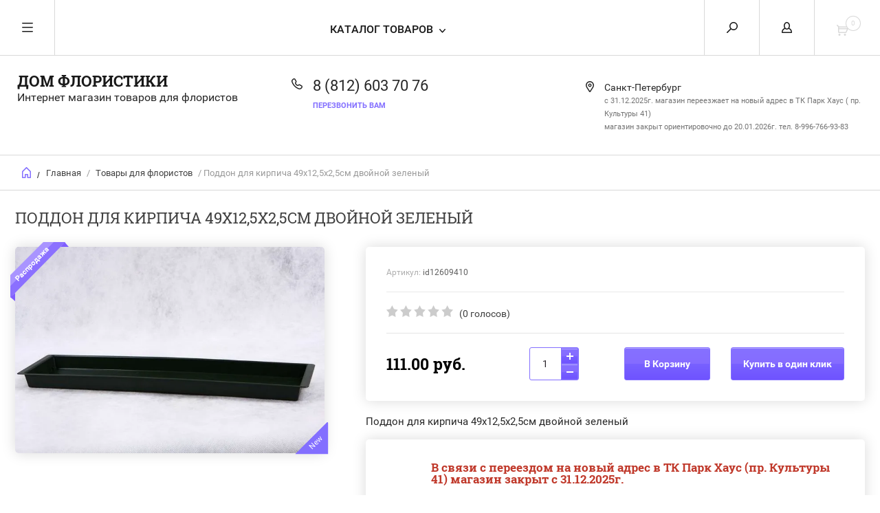

--- FILE ---
content_type: text/html; charset=utf-8
request_url: https://domfloristiki.ru/poddon-dlya-kirpicha-49kh12-5kh2-5sm-dvoynoy-zelenyy
body_size: 49408
content:


	        <!doctype html><html lang="ru"><head>	
	<!-- Google Tag Manager -->
<script>(function(w,d,s,l,i){w[l]=w[l]||[];w[l].push({'gtm.start':
new Date().getTime(),event:'gtm.js'});var f=d.getElementsByTagName(s)[0],
j=d.createElement(s),dl=l!='dataLayer'?'&l='+l:'';j.async=true;j.src=
'https://www.googletagmanager.com/gtm.js?id='+i+dl;f.parentNode.insertBefore(j,f);
})(window,document,'script','dataLayer','GTM-5JWVG2W');</script>
<!-- End Google Tag Manager -->
<meta charset="utf-8"><meta name="yandex-verification" content="0c91dbfbdd3fdd74" /><meta name="yandex-verification" content="24141800b2c0554f" /><meta name="google-site-verification" content="JAorCsObcRwaWmTwcQgYuPR-k15Op6VOM3j2dadxopY" /><meta name="robots" content="all"/><title>Поддон для кирпича 49х12,5х2,5см двойной зеленый купить в Санкт-Петербурге - Цена</title><meta name="description" content="Поддон для кирпича 49х12,5х2,5см двойной зеленый купить в СПб недорого. Узнать стоимость и заказать в интернет-магазине &quot;Дом флористики&quot; с доставкой."><meta name="keywords" content="Поддон для кирпича 49х12,5х2,5см двойной зеленый"><meta name="SKYPE_TOOLBAR" content="SKYPE_TOOLBAR_PARSER_COMPATIBLE"><meta name="viewport" content="width=device-width, initial-scale=1.0, maximum-scale=1.0, user-scalable=no"><meta name="format-detection" content="telephone=no"><meta http-equiv="x-rim-auto-match" content="none"> <link rel="stylesheet" href="/t/v6799/images/css/styles_dop.scss.css"><script src="/g/libs/jquery/1.10.2/jquery.min.js"></script>	<link rel="stylesheet" href="/g/css/styles_articles_tpl.css">
<meta name="yandex-verification" content="e402dbe8ba947106" />
<meta name="yandex-verification" content="ef451f1b908777e7" />

            <!-- 46b9544ffa2e5e73c3c971fe2ede35a5 -->
            <script src='/shared/s3/js/lang/ru.js'></script>
            <script src='/shared/s3/js/common.min.js'></script>
        <link rel='stylesheet' type='text/css' href='/shared/s3/css/calendar.css' /><link rel='stylesheet' type='text/css' href='/shared/highslide-4.1.13/highslide.min.css'/>
<script type='text/javascript' src='/shared/highslide-4.1.13/highslide-full.packed.js'></script>
<script type='text/javascript'>
hs.graphicsDir = '/shared/highslide-4.1.13/graphics/';
hs.outlineType = null;
hs.showCredits = false;
hs.lang={cssDirection:'ltr',loadingText:'Загрузка...',loadingTitle:'Кликните чтобы отменить',focusTitle:'Нажмите чтобы перенести вперёд',fullExpandTitle:'Увеличить',fullExpandText:'Полноэкранный',previousText:'Предыдущий',previousTitle:'Назад (стрелка влево)',nextText:'Далее',nextTitle:'Далее (стрелка вправо)',moveTitle:'Передвинуть',moveText:'Передвинуть',closeText:'Закрыть',closeTitle:'Закрыть (Esc)',resizeTitle:'Восстановить размер',playText:'Слайд-шоу',playTitle:'Слайд-шоу (пробел)',pauseText:'Пауза',pauseTitle:'Приостановить слайд-шоу (пробел)',number:'Изображение %1/%2',restoreTitle:'Нажмите чтобы посмотреть картинку, используйте мышь для перетаскивания. Используйте клавиши вперёд и назад'};</script>
<link rel="icon" href="/favicon.ico" type="image/vnd.microsoft.icon">

<link rel='stylesheet' type='text/css' href='/t/images/__csspatch/2/patch.css'/>

<!--s3_require-->
<link rel="stylesheet" href="/g/basestyle/1.0.1/user/user.css" type="text/css"/>
<link rel="stylesheet" href="/g/basestyle/1.0.1/user/user.blue.css" type="text/css"/>
<script type="text/javascript" src="/g/basestyle/1.0.1/user/user.js" async></script>
<!--/s3_require-->

<!--s3_goal-->
<script src="/g/s3/goal/1.0.0/s3.goal.js"></script>
<script>new s3.Goal({map:[], goals: [], ecommerce:[{"ecommerce":{"detail":{"products":[{"id":"719076215","name":"Поддон для кирпича 49х12,5х2,5см двойной зеленый","price":111,"brand":null,"category":"Товары для флористов/Поддоны"}]}}}]});</script>
<!--/s3_goal-->




	<link rel="stylesheet" type="text/css" href="/g/shop2v2/default/css/theme.less.css"><script type="text/javascript" src="/g/printme.js"></script>
<script type="text/javascript" src="/g/shop2v2/default/js/tpl.js"></script>
<script type="text/javascript" src="/g/shop2v2/default/js/baron.min.js"></script>
<script type="text/javascript" src="/g/shop2v2/default/js/shop2.2.js"></script>
<script type="text/javascript">shop2.init({"productRefs": [],"apiHash": {"getPromoProducts":"a50b3d65c0d35eb75103ed1f0aef6371","getSearchMatches":"6f5d6187f3e8f1fc22260b8cff081420","getFolderCustomFields":"5ce81134f0f9dfe61aac8492791a60d8","getProductListItem":"4f9e62bb059486795fb548f59fe7b3a5","cartAddItem":"154ef2ceeedfbee96336da88cccfde27","cartRemoveItem":"f86c28a44bf51109e33a19747fc9663c","cartUpdate":"dd7357026793f1af0bc9f4a94092d3d8","cartRemoveCoupon":"4b6d746e87eafc669f0fbe892c56d76d","cartAddCoupon":"425bd1c8e123f565ca5b5511029b7be2","deliveryCalc":"01f681ed3ea9ad227161d255897e4c1c","printOrder":"c16ca639a4cf95641e4ffc79340ad98e","cancelOrder":"013b38eed4138d2f12ece0368afab0a4","cancelOrderNotify":"f6c2877c26afd93890165e840302ba04","repeatOrder":"4318d8708cae80007a70b16391069d1a","paymentMethods":"274a2e17bf14dd3c2a30172664d84e4d","compare":"8f9747f1d240bccdf948ccbb803798fc"},"verId": 1526369,"mode": "product","step": "","uri": "/internet-magazin","IMAGES_DIR": "/d/","cf_margin_price_enabled": 0,"my": {"list_picture_enlarge":true,"params":"\u0425\u0430\u0440\u0430\u043a\u0442\u0435\u0440\u0438\u0441\u0442\u0438\u043a\u0438","accessory":"\u0410\u043a\u0441\u0441\u0435\u0441\u0441\u0443\u0430\u0440\u044b","kit":"\u041d\u0430\u0431\u043e\u0440","recommend":"\u0420\u0435\u043a\u043e\u043c\u0435\u043d\u0434\u0443\u0435\u043c\u044b\u0435","similar":"\u041f\u043e\u0445\u043e\u0436\u0438\u0435","modification":"\u041c\u043e\u0434\u0438\u0444\u0438\u043a\u0430\u0446\u0438\u0438","search_articl_text_hide":true,"special_alias":"\u0420\u0430\u0441\u043f\u0440\u043e\u0434\u0430\u0436\u0430","new_alias":"New","buy_alias":"\u0412 \u041a\u043e\u0440\u0437\u0438\u043d\u0443","show_rating_sort":true,"small_images_width":150,"collection_image_width":350,"collection_image_height":350,"cart_image_width":220,"cart_image_height":220,"s3_img_method":"r","hide_share":true}});</script>
<style type="text/css">.product-item-thumb {width: 280px;}.product-item-thumb .product-image, .product-item-simple .product-image {height: 280px;width: 280px;}.product-item-thumb .product-amount .amount-title {width: 184px;}.product-item-thumb .product-price {width: 230px;}.shop2-product .product-side-l {width: 450px;}.shop2-product .product-image {height: 450px;width: 450px;}.shop2-product .product-thumbnails li {width: 140px;height: 140px;}</style><link rel="stylesheet" href="/t/v6799/images/theme0/theme.scss.css"><!--[if lt IE 10]><script src="/g/libs/ie9-svg-gradient/0.0.1/ie9-svg-gradient.min.js"></script><script src="/g/libs/jquery-placeholder/2.0.7/jquery.placeholder.min.js"></script><script src="/g/libs/jquery-textshadow/0.0.1/jquery.textshadow.min.js"></script><script src="/g/s3/misc/ie/0.0.1/ie.js"></script><![endif]--><!--[if lt IE 9]><script src="/g/libs/html5shiv/html5.js"></script><![endif]--><link rel="stylesheet" href="/t/v6799/images/bdr_style.scss.css"><link rel="stylesheet" href="/t/v6799/images/site.addons.css">
	<script>
		function setEqualHeight(columns)
			{
			var tallestcolumn = 0;
			columns.each(
			function()
			{
			currentHeight = $(this).height();
			if(currentHeight > tallestcolumn)
			{
			tallestcolumn = currentHeight;
			}
			}
			);
			columns.height(tallestcolumn);
			}
			$(document).ready(function() {
			setEqualHeight($(".shop2-kind-item .kind-image img"));
			});
	</script> 

<script>
	$(document).ready(function() {
	
	if ($(window).width() > 1024) {
	
		var h = $('h1').height(),
			mr = $('.shop2-product .product-side-r'),
			ml = $('.shop2-product .product-side-l');
		
		mr.css("margin-top", -h-42);
		
		if(h<=30) {
			ml.css("margin-top", h+56);
		} else {
			ml.css("margin-top", h+50);
		}
	
	};
		
	});
</script>
<script src="/t/v6799/images/js/grids.min.js" charset="utf-8"></script>
<script>
  $(function($) {
    $('.shop2-main-blocks-wrapper .product-item-thumb .product-top .product-name').responsiveEqualHeightGrid();
  });
</script>
<link rel="stylesheet" href="/t/v6799/images/site.addons.scss.css"></head><body>	
	<!-- Google Tag Manager (noscript) -->
<noscript><iframe src="https://www.googletagmanager.com/ns.html?id=GTM-5JWVG2W"
height="0" width="0" style="display:none;visibility:hidden"></iframe></noscript>
<!-- End Google Tag Manager (noscript) -->
<!-- BEGIN JIVOSITE CODE  -->
<script type='text/javascript'>
(function(){ var widget_id = '0kRTgFZpjs';var d=document;var w=window;function l(){
var s = document.createElement('script'); s.type = 'text/javascript'; s.async = true; s.src = '//code.jivosite.com/script/widget/'+widget_id; var ss = document.getElementsByTagName('script')[0]; ss.parentNode.insertBefore(s, ss);}if(d.readyState=='complete'){l();}else{if(w.attachEvent){w.attachEvent('onload',l);}else{w.addEventListener('load',l,false);}}})();</script>
<!--  END JIVOSITE CODE --><div class="overlay"></div><nav class="menu-top-wrapper"><div class="close-menu"></div><ul class="menu-top"><li class="opened active"><a href="/" >Главная</a></li><li><a href="/dostavka-i-oplata" >Доставка</a></li><li><a href="/kontakty" >Контакты</a></li><li><a href="/novosti" >Новости</a></li><li><a href="/otzyvy" >Отзывы</a></li><li><a href="/vopros-otvet" >Вопрос-ответ</a></li><li><a href="/obratnaya-svyaz" >Обратная связь</a></li><li><a href="/usloviya-vozvrata" >Условия возврата</a></li><li><a href="/user" >Регистрация</a></li></ul></nav><div class="cart-wr-in"><div class="block-body"><div class="cart-icon"></div><div class="close-cart"></div><div class="shop-cart-opened"></div></div></div><div class="shop2-block login-form ">
	<div class="block-body">
		<div class="close-login"></div>
				<form method="post" action="/users">
			<input type="hidden" name="mode" value="login" />
			<div class="row">
				<label class="field text"><input type="text" name="login" id="login" tabindex="1" value="" placeholder="Логин или e-mail"/></label>
			</div>
			<div class="row">
				<label class="field password"><input type="password" name="password" id="password" tabindex="2" value="" placeholder="Пароль"/></label>
			</div>
			<a class="frg_pass" href="/users/forgot_password">Забыли пароль?</a>
			<button type="submit" class="signin-btn" tabindex="3">Войти</button>
		<div class="clear-container"></div>			
		<re-captcha data-captcha="recaptcha"
     data-name="captcha"
     data-sitekey="6LcNwrMcAAAAAOCVMf8ZlES6oZipbnEgI-K9C8ld"
     data-lang="ru"
     data-rsize="invisible"
     data-type="image"
     data-theme="light"></re-captcha></form>

		
		<a class="registration" href="/users/register" class="register">Регистрация</a>
		
		
	</div>
</div><div class="search-form-wrap"><div class="search-close"></div><script>
	var shop2SmartSearchSettings = {
		shop2_currency: 'руб.'
	}
</script>


<div id="search-app" class="hide_search_popup" v-on-clickaway="resetData">

	<form action="/internet-magazin/search" enctype="multipart/form-data" id="smart-search-block" class="search-block__form search-form">
		<input type="hidden" name="gr_smart_search" value="1">
		<input autocomplete="off" placeholder="Введите ключевое слово" v-model="search_query" v-on:keyup="searchStart" type="text" name="search_text" class="search-block__input search-text" id="shop2-name">
		<button class="search-block__btn search-button"></button>
	<re-captcha data-captcha="recaptcha"
     data-name="captcha"
     data-sitekey="6LcNwrMcAAAAAOCVMf8ZlES6oZipbnEgI-K9C8ld"
     data-lang="ru"
     data-rsize="invisible"
     data-type="image"
     data-theme="light"></re-captcha></form>
	<div id="search-result" class="custom-scroll scroll-width-thin scroll" v-if="(foundsProduct + foundsFolders + foundsVendors) > 0" v-cloak>
		<div class="search-result-top">
			<div class="search-result-left" v-if="foundsProduct > 0">
				<div class="result-products">
					<div class="products-search-title">Товары <span>{{foundsProduct}}</span></div>
					<div class="product-items">
						<div class="product-item" v-for='product in products'>
							<div class="product-image" v-if="product.image_url">
								<a v-bind:href="'/'+product.alias">
									<img v-bind:src="product.image_url" v-bind:alt="product.name" v-bind:title="product.name">
								</a>
							</div>
							
							<div class="product-image no-image" v-else>
								<a v-bind:href="'/'+product.alias"></a>
							</div>
							
							<div class="product-text">
								<div class="product-name"><a v-bind:href="'/'+product.alias">{{product.name}}</a></div>
								<div class="product-text-price">
									<div class="price-old" v-if="product.price_old > 0"><strong>{{product.price_old}}</strong> <span>{{shop2SmartSearchSettings.shop2_currency}}</span></div>
									<div class="price"><strong>{{product.price}}</strong> <span>{{shop2SmartSearchSettings.shop2_currency}}</span></div>
								</div>
							</div>
						</div>
					</div>
				</div>
			</div>
			<div class="search-result-right" v-if="foundsFolders > 0 || foundsVendors > 0">
				<div class="result-folders" v-if="foundsFolders > 0">
					<div class="folders-search-title">Категории <span>{{foundsFolders}}</span></div>
					<div class="folder-items">
						<div class="folder-item" v-for="folder in foldersSearch">
							<a v-bind:href="'/'+folder.alias" class="found-folder"><span>{{folder.folder_name}}</span></a>
						</div>
					</div>
				</div>
				<div class="result-vendors" v-if="foundsVendors > 0">	
					<div class="vendors-search-title">Производители <span>{{foundsVendors}}</span></div>
					<div class="vendor-items">
						<div class="vendor-item" v-for="vendor in vendorsSearch">
							<a v-bind:href="vendor.alias" class="found-vendor"><span>{{vendor.name}}</span></a>
						</div>
					</div>
				</div>
			</div>
		</div>
		<div class="search-result-bottom">
			<span class="search-result-btn"><span>Все результаты</span></span>
		</div>
	</div>
</div>



<script> 
var shop2SmartSearch = {
		folders: [{"folder_id":"429795241","folder_name":"","tree_id":"139606241","_left":"1","_right":"1074","_level":"0","hidden":"0","items":"0","alias":"internet-magazin\/folder\/429795241","page_url":"\/internet-magazin","exporter:share\/yandex_market":1},{"folder_id":"481348215","folder_name":"\u041d\u043e\u0432\u044b\u0439 \u0413\u043e\u0434","tree_id":"139606241","_left":"18","_right":"59","_level":"1","hidden":"0","items":"0","alias":"novyj-god-2019","page_url":"\/internet-magazin","exporter:share\/google_merchant":false,"exporter:share\/yandex_market":1,"exporter:share\/yandex_market_dbs":false,"exporter:share\/yandex_turbo":false,"image":{"image_id":"1531766815","filename":"1417426748_background-novyy-god-wide-creen-polnoekrannye.jpg","ver_id":1526369,"image_width":"1280","image_height":"800","ext":"jpg"},"gal_images":[{"image_id":2360318015,"filename":"paket.jpg","name":"\u043f\u0430\u043a\u0435\u0442","ver_id":1526369},{"image_id":2360317815,"filename":"korobki.jpg","name":"\u043a\u043e\u0440\u043e\u0431\u043a\u0438","ver_id":1526369},{"image_id":2360317615,"filename":"korobki_na_ng.jpg","name":"\u043a\u043e\u0440\u043e\u0431\u043a\u0438 \u043d\u0430 \u043d\u0433","ver_id":1526369},{"image_id":2360317015,"filename":"sunduchok-siniy0.jpg","name":"sunduchok-siniy0","ver_id":1526369},{"image_id":2360317215,"filename":"venok.jpg","name":"\u0432\u0435\u043d\u043e\u043a","ver_id":1526369},{"image_id":2360317415,"filename":"vetka_elki_s_shishkami.jpg","name":"\u0432\u0435\u0442\u043a\u0430 \u0435\u043b\u043a\u0438 \u0441 \u0448\u0438\u0448\u043a\u0430\u043c\u0438","ver_id":1526369},{"image_id":2360318215,"filename":"snegovik.png","name":"\u0421\u043d\u0435\u0433\u043e\u0432\u0438\u043a","ver_id":1526369}],"exporter:folders:share\/yandex_market":"0","exporter:folders:share\/yandex_market_dbs":"0"},{"folder_id":"221155504","folder_name":"\u041d\u043e\u0432\u043e\u0433\u043e\u0434\u043d\u044f\u044f \u0443\u043f\u0430\u043a\u043e\u0432\u043e\u0447\u043d\u0430\u044f \u043a\u0440\u0430\u0444\u0442 \u0431\u0443\u043c\u0430\u0433\u0430","tree_id":"139606241","_left":"19","_right":"20","_level":"2","hidden":"0","items":"0","serialize":[],"alias":"novogodnyaya-upakovochnaya-kraft-bumaga","page_url":"\/internet-magazin"},{"folder_id":"221155704","folder_name":"\u0414\u0435\u043a\u043e\u0440 \u043d\u043e\u0432\u043e\u0433\u043e\u0434\u043d\u0438\u0439","tree_id":"139606241","_left":"21","_right":"22","_level":"2","hidden":"0","items":"0","alias":"dekor-novogodnij","page_url":"\/internet-magazin","exporter:share\/google_merchant":false,"exporter:share\/yandex_market":false,"exporter:share\/yandex_market_dbs":false,"exporter:share\/yandex_turbo":false,"image":null,"gal_images":null,"exporter:folders:share\/yandex_market":0,"exporter:folders:share\/yandex_market_dbs":0},{"folder_id":"221155904","folder_name":"\u041b\u0435\u043d\u0442\u0430 \u043d\u043e\u0432\u043e\u0433\u043e\u0434\u043d\u044f\u044f","tree_id":"139606241","_left":"23","_right":"24","_level":"2","hidden":"0","items":"0","alias":"lenta-atrlasnaya-novogodnyaya","page_url":"\/internet-magazin","exporter:share\/google_merchant":false,"exporter:share\/yandex_market":false,"exporter:share\/yandex_market_dbs":false,"exporter:share\/yandex_turbo":false,"image":null,"gal_images":null,"exporter:folders:share\/yandex_market":0,"exporter:folders:share\/yandex_market_dbs":0},{"folder_id":"221156104","folder_name":"\u041d\u043e\u0432\u043e\u0433\u043e\u0434\u043d\u0438\u0435 \u0438\u0441\u043a\u0443\u0441\u0441\u0442\u0432\u0435\u043d\u043d\u0430\u044f \u0437\u0435\u043b\u0435\u043d\u044c, \u0446\u0432\u0435\u0442\u044b, \u0431\u0443\u0442\u043e\u043d\u044c\u0435\u0440\u043a\u0438","tree_id":"139606241","_left":"25","_right":"26","_level":"2","hidden":"0","items":"0","alias":"novogodnie-iskusstvennye-cvety","page_url":"\/internet-magazin","exporter:share\/google_merchant":false,"exporter:share\/yandex_market":false,"exporter:share\/yandex_market_dbs":false,"exporter:share\/yandex_turbo":false,"image":null,"gal_images":null,"exporter:folders:share\/yandex_market":"0","exporter:folders:share\/yandex_market_dbs":"0"},{"folder_id":"221156304","folder_name":"\u041f\u043e\u0434\u0432\u0435\u0441\u043a\u0438 \u043d\u043e\u0432\u043e\u0433\u043e\u0434\u043d\u0438\u0435, \u0438\u0433\u0440\u0443\u0448\u043a\u0438 \u0435\u043b\u043e\u0447\u043d\u044b\u0435","tree_id":"139606241","_left":"27","_right":"28","_level":"2","hidden":"0","items":"0","alias":"podveski-novogodnie","page_url":"\/internet-magazin","exporter:share\/google_merchant":false,"exporter:share\/yandex_market":false,"exporter:share\/yandex_market_dbs":false,"exporter:share\/yandex_turbo":false,"image":null,"gal_images":null,"exporter:folders:share\/yandex_market":"","exporter:folders:share\/yandex_market_dbs":""},{"folder_id":"221156504","folder_name":"\u041a\u043e\u0440\u043e\u0431\u043a\u0438 \u043f\u043e\u0434\u0430\u0440\u043e\u0447\u043d\u044b\u0435 \u043d\u043e\u0432\u043e\u0433\u043e\u0434\u043d\u0438\u0435","tree_id":"139606241","_left":"29","_right":"30","_level":"2","hidden":"0","items":"0","alias":"korobki-podarochnye-novogodnie","page_url":"\/internet-magazin","exporter:share\/google_merchant":false,"exporter:share\/yandex_market":false,"exporter:share\/yandex_market_dbs":false,"exporter:share\/yandex_turbo":false,"image":null,"gal_images":null,"exporter:folders:share\/yandex_market":0,"exporter:folders:share\/yandex_market_dbs":0},{"folder_id":"221156704","folder_name":"\u041f\u043b\u0451\u043d\u043a\u0430 \u0444\u043b\u043e\u0440\u0438\u0441\u0442\u0438\u0447\u0435\u0441\u043a\u0430\u044f \u043d\u043e\u0432\u043e\u0433\u043e\u0434\u043d\u044f\u044f","tree_id":"139606241","_left":"31","_right":"32","_level":"2","hidden":"0","items":"0","serialize":[],"alias":"plenka-floristicheskaya-novogodnyaya","page_url":"\/internet-magazin"},{"folder_id":"221156904","folder_name":"\u042f\u0449\u0438\u043a\u0438 \u0434\u0435\u0440\u0435\u0432\u044f\u043d\u043d\u044b\u0435 \u043d\u043e\u0432\u043e\u0433\u043e\u0434\u043d\u0438\u0435","tree_id":"139606241","_left":"33","_right":"34","_level":"2","hidden":"0","items":"0","serialize":[],"alias":"yashchiki-derevyannye-novogodnie","page_url":"\/internet-magazin"},{"folder_id":"221157104","folder_name":"\u041c\u0435\u0448\u043a\u0438 \u043f\u043e\u0434\u0430\u0440\u043e\u0447\u043d\u044b\u0435 \u043d\u043e\u0432\u043e\u0433\u0434\u043d\u0438\u0435","tree_id":"139606241","_left":"35","_right":"36","_level":"2","hidden":"0","items":"0","serialize":[],"alias":"meshki-podarochnye-novogdnie","page_url":"\/internet-magazin"},{"folder_id":"221157304","folder_name":"\u041a\u0430\u0448\u043f\u043e \u043d\u043e\u0432\u043e\u0433\u043e\u0434\u043d\u0435\u0435","tree_id":"139606241","_left":"37","_right":"38","_level":"2","hidden":"0","items":"0","serialize":[],"alias":"kashpo-novogodnee","page_url":"\/internet-magazin"},{"folder_id":"344649415","folder_name":"\u0423\u043f\u0430\u043a\u043e\u0432\u043e\u0447\u043d\u044b\u0435 \u043c\u0430\u0442\u0435\u0440\u0438\u0430\u043b\u044b","tree_id":"139606241","_left":"60","_right":"105","_level":"1","hidden":"0","items":"0","alias":"upakovka-dlya-tsvetov-i-buketov","page_url":"\/internet-magazin","exporter:share\/google_merchant":false,"exporter:share\/yandex_market":1,"exporter:share\/yandex_market_dbs":false,"exporter:share\/yandex_turbo":false,"image":{"image_id":"2098840615","filename":"20-diy.jpg","ver_id":1526369,"image_width":"600","image_height":"602","ext":"jpg"},"gal_images":[{"image_id":2100306215,"filename":"lenty.jpg","name":"\u041b\u0435\u043d\u0442\u044b","ver_id":1526369},{"image_id":2100305215,"filename":"kraft.jpg","name":"\u041a\u0440\u0430\u0444\u0442","ver_id":1526369},{"image_id":2098840615,"filename":"20-diy.jpg","name":"20-DIY","ver_id":1526369},{"image_id":2098842215,"filename":"44905814ng1nl9tbbx900x1000.jpg","name":"44905814.ng1nl9tbbx.900x1000","ver_id":1526369},{"image_id":2098842615,"filename":"3940255737_15967063.jpg","name":"3940255737_15967063","ver_id":1526369},{"image_id":2098841815,"filename":"2018-20-ping.jpg","name":"2018-20-ping","ver_id":1526369}],"exporter:folders:share\/yandex_market":"0","exporter:folders:share\/yandex_market_dbs":""},{"folder_id":"327962815","folder_name":"\u0422\u0440\u0430\u043d\u0441\u043f\u043e\u0440\u0442\u0438\u0440\u043e\u0432\u043e\u0447\u043d\u044b\u0435 \u043a\u043e\u0440\u043e\u0431\u043a\u0438","tree_id":"139606241","_left":"63","_right":"64","_level":"2","hidden":"0","items":"0","alias":"korobki-dlya-tsvetov-i-podarkov-upakovka-dlya-buketov-i-kompozitsiy-upakovka-dlya-buketov-i-kompozitsiy-premium-10sht-w255-kh-w147-kh-h125sm","page_url":"\/internet-magazin","exporter:share\/google_merchant":false,"exporter:share\/yandex_market":1,"exporter:share\/yandex_market_dbs":false,"exporter:share\/yandex_turbo":false,"image":null,"gal_images":null,"exporter:folders:share\/yandex_market":"0","exporter:folders:share\/yandex_market_dbs":""},{"folder_id":"429797041","folder_name":"\u041e\u0440\u0433\u0430\u043d\u0437\u0430 \u0432 \u0440\u0443\u043b\u043e\u043d\u0435","tree_id":"139606241","_left":"65","_right":"66","_level":"2","hidden":"0","items":"0","alias":"organza","page_url":"\/internet-magazin","exporter:share\/google_merchant":false,"exporter:share\/yandex_market":1,"exporter:share\/yandex_market_dbs":false,"exporter:share\/yandex_turbo":false,"image":{"image_id":"301662215","filename":"organza.jpg","ver_id":1526369,"image_width":"354","image_height":"348","ext":"jpg"},"gal_images":null,"exporter:folders:share\/yandex_market":"0","exporter:folders:share\/yandex_market_dbs":""},{"folder_id":"31325215","folder_name":"\u0421\u0435\u0442\u043a\u0430 \u0443\u043f\u0430\u043a\u043e\u0432\u043e\u0447\u043d\u0430\u044f","tree_id":"139606241","_left":"67","_right":"86","_level":"2","hidden":"0","items":"0","alias":"setka-upakovochnaya","page_url":"\/internet-magazin","image":{"image_id":"301662415","filename":"setka.jpg","ver_id":1526369,"image_width":"354","image_height":"348","ext":"jpg"},"exporter:share\/yandex_market":true,"exporter:folders:share\/yandex_market":"0"},{"folder_id":"565482909","folder_name":"\u0421\u0435\u0442\u043a\u0430 \u0410\u0441\u0441\u043e\u0440\u0442\u0438","tree_id":"139606241","_left":"68","_right":"69","_level":"3","hidden":"0","items":"0","alias":"setka-assorti","page_url":"\/internet-magazin","exporter:share\/google_merchant":1,"exporter:share\/yandex_market":1,"exporter:share\/yandex_market_dbs":1,"exporter:share\/yandex_turbo":1,"image":null,"gal_images":null,"exporter:folders:share\/yandex_market":0},{"folder_id":"269990815","folder_name":"\u0421\u0435\u0442\u043a\u0430 \u0421\u0438\u0437\u0430\u043b\u044c","tree_id":"139606241","_left":"70","_right":"71","_level":"3","hidden":"0","items":"0","alias":"setka-sizal","page_url":"\/internet-magazin","exporter:share\/google_merchant":false,"exporter:share\/yandex_market":1,"exporter:share\/yandex_market_dbs":false,"exporter:share\/yandex_turbo":false,"image":null,"gal_images":[{"image_id":2120841815,"filename":"sizvl3.jpg","name":"\u0441\u0438\u0437\u0432\u043b\u044c3","ver_id":1526369},{"image_id":2120841615,"filename":"sizal8.jpg","name":"\u0441\u0438\u0437\u0430\u043b\u044c8","ver_id":1526369},{"image_id":2120841215,"filename":"sizal7.jpg","name":"\u0441\u0438\u0437\u0430\u043b\u044c7","ver_id":1526369},{"image_id":2120841015,"filename":"sizal6.jpg","name":"\u0441\u0438\u0437\u0430\u043b\u044c6","ver_id":1526369},{"image_id":2120840615,"filename":"sizal4.jpg","name":"\u0441\u0438\u0437\u0430\u043b\u044c4","ver_id":1526369},{"image_id":2120840215,"filename":"sizal1.jpg","name":"\u0441\u0438\u0437\u0430\u043b\u044c1","ver_id":1526369},{"image_id":2120840415,"filename":"sizal2.jpg","name":"\u0441\u0438\u0437\u0430\u043b\u044c2","ver_id":1526369}],"exporter:folders:share\/yandex_market":"0","exporter:folders:share\/yandex_market_dbs":""},{"folder_id":"31440215","folder_name":"\u0421\u0435\u0442\u043a\u0430 \u0410\u043a\u0446\u0435\u043d\u0442","tree_id":"139606241","_left":"72","_right":"73","_level":"3","hidden":"0","items":"0","alias":"aktsent-s-zolotom","page_url":"\/internet-magazin","exporter:share\/google_merchant":false,"exporter:share\/yandex_market":1,"exporter:share\/yandex_market_dbs":false,"exporter:share\/yandex_turbo":false,"image":null,"gal_images":[{"image_id":2120868615,"filename":"aktsentr3.jpg","name":"\u0430\u043a\u0446\u0435\u043d\u0442\u04403","ver_id":1526369},{"image_id":2120868415,"filename":"aktsent7.jpg","name":"\u0430\u043a\u0446\u0435\u043d\u04427","ver_id":1526369},{"image_id":2120868015,"filename":"aktsent6.jpg","name":"\u0430\u043a\u0446\u0435\u043d\u04426","ver_id":1526369},{"image_id":2120867615,"filename":"aktsent5.jpg","name":"\u0430\u043a\u0446\u0435\u043d\u04425","ver_id":1526369},{"image_id":2120867415,"filename":"aktsent4.jpg","name":"\u0430\u043a\u0446\u0435\u043d\u04424","ver_id":1526369},{"image_id":2120866815,"filename":"aktsent1.jpg","name":"\u0430\u043a\u0446\u0435\u043d\u04421","ver_id":1526369},{"image_id":2120867015,"filename":"aktsent2.jpg","name":"\u0430\u043a\u0446\u0435\u043d\u04422","ver_id":1526369}],"exporter:folders:share\/yandex_market":"0","exporter:folders:share\/yandex_market_dbs":""},{"folder_id":"167519501","folder_name":"\u0421\u0435\u0442\u043a\u0430 \u0412\u043e\u043b\u043d\u0430","tree_id":"139606241","_left":"74","_right":"75","_level":"3","hidden":"0","items":"0","alias":"setka-volna","page_url":"\/internet-magazin","exporter:share\/google_merchant":false,"exporter:share\/yandex_market":1,"exporter:share\/yandex_market_dbs":false,"exporter:share\/yandex_turbo":false,"image":null,"gal_images":null,"exporter:folders:share\/yandex_market":"0","exporter:folders:share\/yandex_market_dbs":""},{"folder_id":"565489509","folder_name":"\u0421\u0435\u0442\u043a\u0430 \u041a\u0440\u043e\u0448\u0435\u0442","tree_id":"139606241","_left":"76","_right":"77","_level":"3","hidden":"0","items":"0","alias":"setka-kroshet","page_url":"\/internet-magazin","exporter:share\/google_merchant":1,"exporter:share\/yandex_market":1,"exporter:share\/yandex_market_dbs":1,"exporter:share\/yandex_turbo":1,"image":null,"gal_images":null,"exporter:folders:share\/yandex_market":0},{"folder_id":"269902415","folder_name":"\u0421\u0435\u0442\u043a\u0430 \u0430\u0436\u0443\u0440\u043d\u0430\u044f","tree_id":"139606241","_left":"78","_right":"79","_level":"3","hidden":"0","items":"0","alias":"5","page_url":"\/internet-magazin","exporter:share\/google_merchant":false,"exporter:share\/yandex_market":1,"exporter:share\/yandex_market_dbs":false,"exporter:share\/yandex_turbo":false,"image":null,"gal_images":null,"exporter:folders:share\/yandex_market":"0","exporter:folders:share\/yandex_market_dbs":""},{"folder_id":"565493309","folder_name":"\u0421\u0435\u0442\u043a\u0430 \u043f\u0440\u043e\u0441\u0442\u0430\u044f","tree_id":"139606241","_left":"80","_right":"81","_level":"3","hidden":"0","items":"0","alias":"setka-prostaya","page_url":"\/internet-magazin","exporter:share\/google_merchant":1,"exporter:share\/yandex_market":1,"exporter:share\/yandex_market_dbs":1,"exporter:share\/yandex_turbo":1,"image":null,"gal_images":null,"exporter:folders:share\/yandex_market":0},{"folder_id":"344768615","folder_name":"\u041b\u0435\u043d \u0438\u0441\u043a\u0443\u0441\u0441\u0442\u0432\u0435\u043d\u043d\u044b\u0439","tree_id":"139606241","_left":"87","_right":"88","_level":"2","hidden":"0","items":"0","alias":"iskustvennyy-dzhut-len","page_url":"\/internet-magazin","exporter:share\/google_merchant":false,"exporter:share\/yandex_market":1,"exporter:share\/yandex_market_dbs":false,"exporter:share\/yandex_turbo":false,"image":null,"gal_images":null,"exporter:folders:share\/yandex_market":"0","exporter:folders:share\/yandex_market_dbs":""},{"folder_id":"429797241","folder_name":"\u0424\u0435\u0442\u0440","tree_id":"139606241","_left":"89","_right":"94","_level":"2","hidden":"0","items":"0","alias":"fetr","page_url":"\/internet-magazin","image":{"image_id":"439819615","filename":"fetr_20m_ot_130r.jpg","ver_id":1526369,"image_width":"354","image_height":"348","ext":"jpg"},"gal_images":[{"image_id":2193406015,"filename":"fetr7.jpg","name":"\u0444\u0435\u0442\u04407","ver_id":1526369},{"image_id":2193405815,"filename":"fetr6.jpg","name":"\u0444\u0435\u0442\u04406","ver_id":1526369},{"image_id":2193405615,"filename":"fetr5.jpg","name":"\u0444\u0435\u0442\u04405","ver_id":1526369},{"image_id":2193405415,"filename":"fetr4.jpg","name":"\u0444\u0435\u0442\u04404","ver_id":1526369},{"image_id":2193405015,"filename":"fetr3.jpg","name":"\u0444\u0435\u0442\u04403","ver_id":1526369},{"image_id":2193404815,"filename":"fetr2.jpg","name":"\u0444\u0435\u0442\u04402","ver_id":1526369},{"image_id":2193404615,"filename":"fetr1.jpg","name":"\u0444\u0435\u0442\u04401","ver_id":1526369}],"exporter:share\/yandex_market":true,"exporter:folders:share\/yandex_market":"0"},{"folder_id":"592872509","folder_name":"\u0424\u0435\u0442\u0440 \u043e\u0431\u044b\u0447\u043d\u044b\u0439","tree_id":"139606241","_left":"90","_right":"91","_level":"3","hidden":"0","items":"0","alias":"fetr-obychnyj","page_url":"\/internet-magazin","exporter:share\/google_merchant":1,"exporter:share\/yandex_market":1,"exporter:share\/yandex_market_dbs":1,"exporter:share\/yandex_turbo":1,"image":null,"gal_images":null,"exporter:folders:share\/yandex_market":0},{"folder_id":"327948015","folder_name":"\u0424\u0435\u0442\u0440 \u043b\u0430\u043c\u0438\u043d\u0438\u0440\u043e\u0432\u0430\u043d\u043d\u044b\u0439 3\u0414","tree_id":"139606241","_left":"92","_right":"93","_level":"3","hidden":"0","items":"0","alias":"upakovochnyye-materialy-fetr-fetr-laminirovannyy-3d","page_url":"\/internet-magazin","image":null,"gal_images":[{"image_id":2193406015,"filename":"fetr7.jpg","name":"\u0444\u0435\u0442\u04407","ver_id":1526369},{"image_id":2193405815,"filename":"fetr6.jpg","name":"\u0444\u0435\u0442\u04406","ver_id":1526369},{"image_id":2193405615,"filename":"fetr5.jpg","name":"\u0444\u0435\u0442\u04405","ver_id":1526369},{"image_id":2193405415,"filename":"fetr4.jpg","name":"\u0444\u0435\u0442\u04404","ver_id":1526369},{"image_id":2193405015,"filename":"fetr3.jpg","name":"\u0444\u0435\u0442\u04403","ver_id":1526369},{"image_id":2193404815,"filename":"fetr2.jpg","name":"\u0444\u0435\u0442\u04402","ver_id":1526369},{"image_id":2193404615,"filename":"fetr1.jpg","name":"\u0444\u0435\u0442\u04401","ver_id":1526369}],"exporter:share\/yandex_market":true,"exporter:folders:share\/yandex_market":"0"},{"folder_id":"48658815","folder_name":"\u0424\u043e\u0430\u043c\u0438\u0440\u0430\u043d","tree_id":"139606241","_left":"95","_right":"96","_level":"2","hidden":"0","items":"0","alias":"foamiran","page_url":"\/internet-magazin","image":{"image_id":"797945615","filename":"foamiran.jpg","ver_id":1526369,"image_width":"800","image_height":"600","ext":"jpg"},"gal_images":[{"image_id":2193526615,"filename":"foamiran7.jpg","name":"\u0424\u043e\u0430\u043c\u0438\u0440\u0430\u043d7","ver_id":1526369},{"image_id":2193526215,"filename":"foamiran6.jpg","name":"\u0424\u043e\u0430\u043c\u0438\u0440\u0430\u043d6","ver_id":1526369},{"image_id":2193526015,"filename":"foamiran5.jpg","name":"\u0424\u043e\u0430\u043c\u0438\u0440\u0430\u043d5","ver_id":1526369},{"image_id":2193525815,"filename":"foamiran4.jpg","name":"\u0424\u043e\u0430\u043c\u0438\u0440\u0430\u043d4","ver_id":1526369},{"image_id":2193525215,"filename":"foamiran_0.jpg","name":"\u0424\u043e\u0430\u043c\u0438\u0440\u0430\u043d","ver_id":1526369},{"image_id":2193525415,"filename":"foamiran2.jpg","name":"\u0424\u043e\u0430\u043c\u0438\u0440\u0430\u043d2","ver_id":1526369},{"image_id":2193525615,"filename":"foamiran3.jpg","name":"\u0424\u043e\u0430\u043c\u0438\u0440\u0430\u043d3","ver_id":1526369}],"exporter:share\/yandex_market":true,"exporter:folders:share\/yandex_market":"0"},{"folder_id":"176416015","folder_name":"\u041f\u043e\u043b\u0438\u0441\u0438\u043b\u043a","tree_id":"139606241","_left":"97","_right":"98","_level":"2","hidden":"0","items":"0","alias":"polisilk","page_url":"\/internet-magazin","image":null,"gal_images":[{"image_id":2193432015,"filename":"polisilk1.jpg","name":"polisilk1","ver_id":1526369},{"image_id":2193432415,"filename":"polisilk2.jpg","name":"\u043f\u043e\u043b\u0438\u0441\u0438\u043b\u043a2","ver_id":1526369},{"image_id":2193432815,"filename":"polisilk3.jpg","name":"\u041f\u043e\u043b\u0438\u0441\u0438\u043b\u043a3","ver_id":1526369},{"image_id":2193433415,"filename":"polisilk6.jpg","name":"\u043f\u043e\u043b\u0438\u0441\u0438\u043b\u043a6","ver_id":1526369},{"image_id":2193433215,"filename":"polisilk5.jpg","name":"\u041f\u043e\u043b\u0438\u0441\u0438\u043b\u043a5","ver_id":1526369},{"image_id":2193433015,"filename":"polisilk4.jpg","name":"\u041f\u043e\u043b\u0438\u0441\u0438\u043b\u043a4","ver_id":1526369},{"image_id":2193433615,"filename":"polisilk7.jpg","name":"\u043f\u043e\u043b\u0438\u0441\u0438\u043b\u043a7","ver_id":1526369}],"exporter:share\/yandex_market":true,"exporter:folders:share\/yandex_market":"0"},{"folder_id":"429796441","folder_name":"\u0411\u0443\u043c\u0430\u0433\u0430 \u0443\u043f\u0430\u043a\u043e\u0432\u043e\u0447\u043d\u0430\u044f","tree_id":"139606241","_left":"106","_right":"161","_level":"1","hidden":"0","items":"0","alias":"bumaga-upakovochnaya","page_url":"\/internet-magazin","exporter:share\/google_merchant":false,"exporter:share\/yandex_market":1,"exporter:share\/yandex_market_dbs":false,"exporter:share\/yandex_turbo":false,"image":{"image_id":"301148215","filename":"700.jpg","ver_id":1526369,"image_width":"354","image_height":"348","ext":"jpg"},"gal_images":null,"exporter:folders:share\/yandex_market":"0","exporter:folders:share\/yandex_market_dbs":""},{"folder_id":"31772215","folder_name":"\u041a\u0440\u0430\u0444\u0442 \u0431\u0443\u043c\u0430\u0433\u0430","tree_id":"139606241","_left":"107","_right":"132","_level":"2","hidden":"0","items":"0","alias":"kraft-bumaga","page_url":"\/internet-magazin","image":{"image_id":"2100305215","filename":"kraft.jpg","ver_id":1526369,"image_width":"800","image_height":"800","ext":"jpg"},"exporter:share\/yandex_market":true,"exporter:folders:share\/yandex_market":"0"},{"folder_id":"50588815","folder_name":"\u041a\u0440\u0430\u0444\u0442 \u043e\u0434\u043d\u043e\u0442\u043e\u043d\u043d\u044b\u0439 \u0434\u0432\u0443\u0445\u0441\u0442\u043e\u0440\u043e\u043d\u043d\u0438\u0439","tree_id":"139606241","_left":"110","_right":"111","_level":"3","hidden":"0","items":"0","alias":"kraft-odnotonnyy-dvukhstoronniy","page_url":"\/internet-magazin","image":null,"exporter:share\/yandex_market":true,"exporter:folders:share\/yandex_market":"0"},{"folder_id":"176409615","folder_name":"\u0411\u0443\u043c\u0430\u0433\u0430 \u043a\u0440\u0430\u0444\u0442 40\u0433\u0440 \u043f\u043b\u043e\u0442\u043d\u043e\u0441\u0442\u044c","tree_id":"139606241","_left":"114","_right":"115","_level":"3","hidden":"0","items":"0","alias":"bumaga-kraft-40gr-plotnost","page_url":"\/internet-magazin","image":null,"exporter:share\/yandex_market":true,"exporter:folders:share\/yandex_market":"0"},{"folder_id":"362532815","folder_name":"\u0411\u0443\u043c\u0430\u0433\u0430 \u043a\u0440\u0430\u0444\u0442 \u0431\u0435\u043b\u0430\u044f","tree_id":"139606241","_left":"124","_right":"129","_level":"3","hidden":"0","items":"0","alias":"upakovochnyye-materialy-bumaga-upakovochnaya-bumaga-kraft-bumaga-kraft-belaya-ideal-50g-m2-70sm-x-10m-vlagoprochnaya","page_url":"\/internet-magazin","image":null,"exporter:share\/yandex_market":true,"exporter:folders:share\/yandex_market":"0"},{"folder_id":"484630415","folder_name":"\u0411\u0443\u043c\u0430\u0433\u0430 \u043a\u0440\u0430\u0444\u0442 \u0431\u0435\u043b\u044b\u0439 \u0432\u043b\u0430\u0433\u043e\u043f\u0440\u043e\u0447\u043d\u044b\u0439","tree_id":"139606241","_left":"125","_right":"126","_level":"4","hidden":"0","items":"0","alias":"bumaga-kraft-belyj-vlagoprochnyj","page_url":"\/internet-magazin","image":null,"gal_images":null,"folder_yandex":"","exporter:share\/yandex_market":true,"exporter:folders:share\/yandex_market":"0"},{"folder_id":"485208615","folder_name":"\u0411\u0443\u043c\u0430\u0433\u0430 \u0431\u0435\u043b\u0430\u044f \u043a\u0440\u0430\u0444\u0442 50\u0433\u0440","tree_id":"139606241","_left":"127","_right":"128","_level":"4","hidden":"0","items":"0","alias":"bumaga-belaya-kraft-50gr","page_url":"\/internet-magazin","image":null,"gal_images":null,"folder_yandex":"","exporter:share\/yandex_market":true,"exporter:folders:share\/yandex_market":"0"},{"folder_id":"58630415","folder_name":"\u0411\u0443\u043c\u0430\u0433\u0430 \u0442\u0438\u0448\u044c\u044e","tree_id":"139606241","_left":"133","_right":"134","_level":"2","hidden":"0","items":"0","alias":"bumaga-tishyu","page_url":"\/internet-magazin","exporter:share\/google_merchant":false,"exporter:share\/yandex_market":1,"exporter:share\/yandex_market_dbs":false,"exporter:share\/yandex_turbo":false,"image":null,"gal_images":[{"image_id":2194359415,"filename":"tishyu8.jpg","name":"\u0442\u0438\u0448\u044c\u044e8","ver_id":1526369},{"image_id":2194359215,"filename":"tishyu7.jpg","name":"\u0422\u0438\u0448\u044c\u044e7","ver_id":1526369},{"image_id":2194359015,"filename":"tishyu5.jpg","name":"\u0442\u0438\u0448\u044c\u044e5","ver_id":1526369},{"image_id":2194358815,"filename":"tishyu4.jpg","name":"\u0442\u0438\u0448\u044c\u044e4","ver_id":1526369},{"image_id":2194358615,"filename":"tishyu3.jpg","name":"\u0422\u0438\u0448\u044c\u044e3","ver_id":1526369},{"image_id":2194358415,"filename":"tishyu2.jpg","name":"\u0422\u0438\u0448\u044c\u044e2","ver_id":1526369},{"image_id":2194358215,"filename":"tishyu1.jpg","name":"\u0442\u0438\u0448\u044c\u044e1","ver_id":1526369}],"exporter:folders:share\/yandex_market":"0","exporter:folders:share\/yandex_market_dbs":""},{"folder_id":"176409015","folder_name":"\u0411\u0443\u043c\u0430\u0433\u0430 \u0436\u0430\u0442\u0430\u044f","tree_id":"139606241","_left":"137","_right":"138","_level":"2","hidden":"0","items":"0","alias":"bumaga-zhataya","page_url":"\/internet-magazin","exporter:share\/google_merchant":false,"exporter:share\/yandex_market":1,"exporter:share\/yandex_market_dbs":false,"exporter:share\/yandex_turbo":false,"image":null,"gal_images":[{"image_id":2117247615,"filename":"zhataya2.jpg","name":"\u0436\u0430\u0442\u0430\u044f2","ver_id":1526369},{"image_id":2117247415,"filename":"zhataya1.jpg","name":"\u0436\u0430\u0442\u0430\u044f1","ver_id":1526369},{"image_id":2117247815,"filename":"zhataya3.jpg","name":"\u0436\u0430\u0442\u0430\u044f3","ver_id":1526369},{"image_id":2117248215,"filename":"zhataya7.jpg","name":"\u0436\u0430\u0442\u0430\u044f7","ver_id":1526369},{"image_id":2117248615,"filename":"kraft4.jpg","name":"\u043a\u0440\u0430\u0444\u04424","ver_id":1526369},{"image_id":2117248815,"filename":"kraft5.jpg","name":"\u043a\u0440\u0430\u0444\u04425","ver_id":1526369},{"image_id":2117249015,"filename":"kraft6.jpg","name":"\u043a\u0440\u0430\u0444\u04426","ver_id":1526369}],"exporter:folders:share\/yandex_market":"0","exporter:folders:share\/yandex_market_dbs":""},{"folder_id":"48903615","folder_name":"\u0413\u043e\u0444\u0440\u0438\u0440\u043e\u0432\u0430\u043d\u043d\u0430\u044f \u0431\u0443\u043c\u0430\u0433\u0430","tree_id":"139606241","_left":"149","_right":"154","_level":"2","hidden":"0","items":"0","alias":"gofrirovannaya-bumaga","page_url":"\/internet-magazin","image":null,"gal_images":[{"image_id":2205481215,"filename":"gofrorirovannaya_bumaga_3.jpg","name":"\u0433\u043e\u0444\u0440\u043e\u0440\u0438\u0440\u043e\u0432\u0430\u043d\u043d\u0430\u044f \u0431\u0443\u043c\u0430\u0433\u0430 3","ver_id":1526369},{"image_id":2205481015,"filename":"gofrirovannaya_bumaga5.jpg","name":"\u0433\u043e\u0444\u0440\u0438\u0440\u043e\u0432\u0430\u043d\u043d\u0430\u044f \u0431\u0443\u043c\u0430\u0433\u04305","ver_id":1526369},{"image_id":2205480815,"filename":"gofrirovannaya_bumaga2.jpg","name":"\u0413\u043e\u0444\u0440\u0438\u0440\u043e\u0432\u0430\u043d\u043d\u0430\u044f \u0431\u0443\u043c\u0430\u0433\u04302","ver_id":1526369},{"image_id":2205480615,"filename":"gofrirovannaya_bumaga_4.jpg","name":"\u0433\u043e\u0444\u0440\u0438\u0440\u043e\u0432\u0430\u043d\u043d\u0430\u044f \u0431\u0443\u043c\u0430\u0433\u0430 4","ver_id":1526369},{"image_id":2205480415,"filename":"gofrirovannaya_bumaga_1.jpg","name":"\u0413\u043e\u0444\u0440\u0438\u0440\u043e\u0432\u0430\u043d\u043d\u0430\u044f \u0431\u0443\u043c\u0430\u0433\u0430 1","ver_id":1526369},{"image_id":2205480215,"filename":"gofra_7.jpg","name":"\u0433\u043e\u0444\u0440\u0430 7","ver_id":1526369},{"image_id":2205480015,"filename":"gofra_6.jpg","name":"\u0433\u043e\u0444\u0440\u0430 6","ver_id":1526369}],"exporter:share\/yandex_market":true,"exporter:folders:share\/yandex_market":"0"},{"folder_id":"348027015","folder_name":"\u0411\u0443\u043c\u0430\u0433\u0430 \u043f\u043b\u043e\u0442\u043d\u043e\u0441\u0442\u044c 180\u0433\u0440","tree_id":"139606241","_left":"150","_right":"151","_level":"3","hidden":"0","items":"0","alias":"bumaga-plotnost-180gr","page_url":"\/internet-magazin","image":null,"gal_images":[{"image_id":2205481215,"filename":"gofrorirovannaya_bumaga_3.jpg","name":"\u0433\u043e\u0444\u0440\u043e\u0440\u0438\u0440\u043e\u0432\u0430\u043d\u043d\u0430\u044f \u0431\u0443\u043c\u0430\u0433\u0430 3","ver_id":1526369},{"image_id":2205481015,"filename":"gofrirovannaya_bumaga5.jpg","name":"\u0433\u043e\u0444\u0440\u0438\u0440\u043e\u0432\u0430\u043d\u043d\u0430\u044f \u0431\u0443\u043c\u0430\u0433\u04305","ver_id":1526369},{"image_id":2205480815,"filename":"gofrirovannaya_bumaga2.jpg","name":"\u0413\u043e\u0444\u0440\u0438\u0440\u043e\u0432\u0430\u043d\u043d\u0430\u044f \u0431\u0443\u043c\u0430\u0433\u04302","ver_id":1526369},{"image_id":2205480615,"filename":"gofrirovannaya_bumaga_4.jpg","name":"\u0433\u043e\u0444\u0440\u0438\u0440\u043e\u0432\u0430\u043d\u043d\u0430\u044f \u0431\u0443\u043c\u0430\u0433\u0430 4","ver_id":1526369},{"image_id":2205480015,"filename":"gofra_6.jpg","name":"\u0433\u043e\u0444\u0440\u0430 6","ver_id":1526369},{"image_id":2205480215,"filename":"gofra_7.jpg","name":"\u0433\u043e\u0444\u0440\u0430 7","ver_id":1526369},{"image_id":2205480415,"filename":"gofrirovannaya_bumaga_1.jpg","name":"\u0413\u043e\u0444\u0440\u0438\u0440\u043e\u0432\u0430\u043d\u043d\u0430\u044f \u0431\u0443\u043c\u0430\u0433\u0430 1","ver_id":1526369}],"exporter:share\/yandex_market":true,"exporter:folders:share\/yandex_market":"0"},{"folder_id":"348027415","folder_name":"\u0411\u0443\u043c\u0430\u0433\u0430 \u043f\u043b\u043e\u0442\u043d\u043e\u0441\u0442\u044c 140\u0433\u0440","tree_id":"139606241","_left":"152","_right":"153","_level":"3","hidden":"0","items":"0","alias":"bumaga-plotnost-140gr","page_url":"\/internet-magazin","image":null,"gal_images":[{"image_id":2205481215,"filename":"gofrorirovannaya_bumaga_3.jpg","name":"\u0433\u043e\u0444\u0440\u043e\u0440\u0438\u0440\u043e\u0432\u0430\u043d\u043d\u0430\u044f \u0431\u0443\u043c\u0430\u0433\u0430 3","ver_id":1526369},{"image_id":2205481015,"filename":"gofrirovannaya_bumaga5.jpg","name":"\u0433\u043e\u0444\u0440\u0438\u0440\u043e\u0432\u0430\u043d\u043d\u0430\u044f \u0431\u0443\u043c\u0430\u0433\u04305","ver_id":1526369},{"image_id":2205480815,"filename":"gofrirovannaya_bumaga2.jpg","name":"\u0413\u043e\u0444\u0440\u0438\u0440\u043e\u0432\u0430\u043d\u043d\u0430\u044f \u0431\u0443\u043c\u0430\u0433\u04302","ver_id":1526369},{"image_id":2205480615,"filename":"gofrirovannaya_bumaga_4.jpg","name":"\u0433\u043e\u0444\u0440\u0438\u0440\u043e\u0432\u0430\u043d\u043d\u0430\u044f \u0431\u0443\u043c\u0430\u0433\u0430 4","ver_id":1526369},{"image_id":2205480415,"filename":"gofrirovannaya_bumaga_1.jpg","name":"\u0413\u043e\u0444\u0440\u0438\u0440\u043e\u0432\u0430\u043d\u043d\u0430\u044f \u0431\u0443\u043c\u0430\u0433\u0430 1","ver_id":1526369},{"image_id":2205480215,"filename":"gofra_7.jpg","name":"\u0433\u043e\u0444\u0440\u0430 7","ver_id":1526369},{"image_id":2205480015,"filename":"gofra_6.jpg","name":"\u0433\u043e\u0444\u0440\u0430 6","ver_id":1526369}],"exporter:share\/yandex_market":true,"exporter:folders:share\/yandex_market":"0"},{"folder_id":"429796841","folder_name":"\u041a\u043e\u0440\u0437\u0438\u043d\u044b \u0438 \u043f\u043b\u0435\u0442\u0435\u043d\u044b\u0435 \u0438\u0437\u0434\u0435\u043b\u0438\u044f","tree_id":"139606241","_left":"162","_right":"197","_level":"1","hidden":"0","items":"0","alias":"korziny-i-pletenyye-izdeliya","page_url":"\/internet-magazin","exporter:share\/google_merchant":false,"exporter:share\/yandex_market":1,"exporter:share\/yandex_market_dbs":false,"exporter:share\/yandex_turbo":false,"image":{"image_id":"439819215","filename":"korziny_iz_bambuka_ot_50r.jpg","ver_id":1526369,"image_width":"1920","image_height":"1920","ext":"jpg"},"gal_images":null,"exporter:folders:share\/yandex_market":"0","exporter:folders:share\/yandex_market_dbs":""},{"folder_id":"31445015","folder_name":"\u041a\u043e\u0440\u0437\u0438\u043d\u044b \u0438\u0437 \u0438\u0432\u044b","tree_id":"139606241","_left":"163","_right":"170","_level":"2","hidden":"0","items":"0","alias":"korziny-iz-ivy","page_url":"\/internet-magazin","image":null,"gal_images":[{"image_id":2215574015,"filename":"korzina_iva3.jpg","name":"\u041a\u043e\u0440\u0437\u0438\u043d\u0430 \u0438\u0432\u04303","ver_id":1526369},{"image_id":2215573815,"filename":"korzina_iva_7.jpg","name":"\u041a\u043e\u0440\u0437\u0438\u043d\u0430 \u0438\u0432\u0430 7","ver_id":1526369},{"image_id":2215573615,"filename":"korzina_iva_6.jpg","name":"\u043a\u043e\u0440\u0437\u0438\u043d\u0430 \u0438\u0432\u0430 6","ver_id":1526369},{"image_id":2215573415,"filename":"korzina_iva_5.jpg","name":"\u043a\u043e\u0440\u0437\u0438\u043d\u0430 \u0438\u0432\u0430 5","ver_id":1526369},{"image_id":2215572815,"filename":"korzina_iva_1.jpg","name":"\u041a\u043e\u0440\u0437\u0438\u043d\u0430 \u0438\u0432\u0430 1","ver_id":1526369},{"image_id":2215573015,"filename":"korzina_iva_2.jpg","name":"\u041a\u043e\u0440\u0437\u0438\u043d\u0430 \u0438\u0432\u0430 2","ver_id":1526369},{"image_id":2215573215,"filename":"korzina_iva_4.jpg","name":"\u041a\u043e\u0440\u0437\u0438\u043d\u0430 \u0438\u0432\u0430 4","ver_id":1526369}],"exporter:share\/yandex_market":true,"exporter:folders:share\/yandex_market":"0"},{"folder_id":"32696815","folder_name":"\u041a\u043e\u0440\u0437\u0438\u043d\u044b \u043f\u043b\u0435\u0442\u0451\u043d\u044b\u0435 \u0438\u0437 \u0438\u0432\u044b \u043f\u043e\u0448\u0442\u0443\u0447\u043d\u043e","tree_id":"139606241","_left":"164","_right":"165","_level":"3","hidden":"0","items":"0","alias":"korziny-shtuchnyye","page_url":"\/internet-magazin","exporter:share\/google_merchant":false,"exporter:share\/yandex_market":1,"exporter:share\/yandex_market_dbs":false,"exporter:share\/yandex_turbo":false,"image":null,"gal_images":[{"image_id":2215574015,"filename":"korzina_iva3.jpg","name":"\u041a\u043e\u0440\u0437\u0438\u043d\u0430 \u0438\u0432\u04303","ver_id":1526369},{"image_id":2215573815,"filename":"korzina_iva_7.jpg","name":"\u041a\u043e\u0440\u0437\u0438\u043d\u0430 \u0438\u0432\u0430 7","ver_id":1526369},{"image_id":2215573615,"filename":"korzina_iva_6.jpg","name":"\u043a\u043e\u0440\u0437\u0438\u043d\u0430 \u0438\u0432\u0430 6","ver_id":1526369},{"image_id":2215573415,"filename":"korzina_iva_5.jpg","name":"\u043a\u043e\u0440\u0437\u0438\u043d\u0430 \u0438\u0432\u0430 5","ver_id":1526369},{"image_id":2215572815,"filename":"korzina_iva_1.jpg","name":"\u041a\u043e\u0440\u0437\u0438\u043d\u0430 \u0438\u0432\u0430 1","ver_id":1526369},{"image_id":2215573215,"filename":"korzina_iva_4.jpg","name":"\u041a\u043e\u0440\u0437\u0438\u043d\u0430 \u0438\u0432\u0430 4","ver_id":1526369},{"image_id":2215573015,"filename":"korzina_iva_2.jpg","name":"\u041a\u043e\u0440\u0437\u0438\u043d\u0430 \u0438\u0432\u0430 2","ver_id":1526369}],"exporter:folders:share\/yandex_market":"0","exporter:folders:share\/yandex_market_dbs":""},{"folder_id":"32697015","folder_name":"\u041a\u043e\u0440\u0437\u0438\u043d\u044b \u043f\u043b\u0435\u0442\u0451\u043d\u044b\u0435 \u0438\u0437 \u0438\u0432\u044b \u0432 \u043d\u0430\u0431\u043e\u0440\u0430\u0445","tree_id":"139606241","_left":"166","_right":"167","_level":"3","hidden":"0","items":"0","alias":"korziny-nabory","page_url":"\/internet-magazin","image":null,"gal_images":[{"image_id":2215574015,"filename":"korzina_iva3.jpg","name":"\u041a\u043e\u0440\u0437\u0438\u043d\u0430 \u0438\u0432\u04303","ver_id":1526369},{"image_id":2215573815,"filename":"korzina_iva_7.jpg","name":"\u041a\u043e\u0440\u0437\u0438\u043d\u0430 \u0438\u0432\u0430 7","ver_id":1526369},{"image_id":2215573615,"filename":"korzina_iva_6.jpg","name":"\u043a\u043e\u0440\u0437\u0438\u043d\u0430 \u0438\u0432\u0430 6","ver_id":1526369},{"image_id":2215573415,"filename":"korzina_iva_5.jpg","name":"\u043a\u043e\u0440\u0437\u0438\u043d\u0430 \u0438\u0432\u0430 5","ver_id":1526369},{"image_id":2215573015,"filename":"korzina_iva_2.jpg","name":"\u041a\u043e\u0440\u0437\u0438\u043d\u0430 \u0438\u0432\u0430 2","ver_id":1526369},{"image_id":2215573215,"filename":"korzina_iva_4.jpg","name":"\u041a\u043e\u0440\u0437\u0438\u043d\u0430 \u0438\u0432\u0430 4","ver_id":1526369},{"image_id":2215572815,"filename":"korzina_iva_1.jpg","name":"\u041a\u043e\u0440\u0437\u0438\u043d\u0430 \u0438\u0432\u0430 1","ver_id":1526369}],"exporter:share\/yandex_market":true,"exporter:folders:share\/yandex_market":"0"},{"folder_id":"31445215","folder_name":"\u041a\u043e\u0440\u0437\u0438\u043d\u044b \u0438\u0437 \u0431\u0430\u043c\u0431\u0443\u043a\u0430","tree_id":"139606241","_left":"171","_right":"176","_level":"2","hidden":"0","items":"0","alias":"korziny-iz-bambuka","page_url":"\/internet-magazin","image":null,"gal_images":[{"image_id":2215634215,"filename":"bambuk7.jpg","name":"\u0431\u0430\u043c\u0431\u0443\u043a7","ver_id":1526369},{"image_id":2215633815,"filename":"bambuk_9.jpg","name":"\u0431\u0430\u043c\u0431\u0443\u043a 9+","ver_id":1526369},{"image_id":2215633615,"filename":"bambuk_5.jpg","name":"\u0431\u0430\u043c\u0431\u0443\u043a 5","ver_id":1526369},{"image_id":2215633415,"filename":"bambuk_4.jpg","name":"\u0431\u0430\u043c\u0431\u0443\u043a 4","ver_id":1526369},{"image_id":2215633215,"filename":"bambuk_3.jpg","name":"\u0431\u0430\u043c\u0431\u0443\u043a 3","ver_id":1526369},{"image_id":2215633015,"filename":"bambuk_2.jpg","name":"\u0431\u0430\u043c\u0431\u0443\u043a 2","ver_id":1526369},{"image_id":2215632815,"filename":"bambuk_1.jpg","name":"\u0431\u0430\u043c\u0431\u0443\u043a 1","ver_id":1526369}],"exporter:share\/yandex_market":true,"exporter:folders:share\/yandex_market":"0"},{"folder_id":"32697215","folder_name":"\u041a\u043e\u0440\u0437\u0438\u043d\u044b \u043f\u043e\u0448\u0442\u0443\u0447\u043d\u043e \u0438\u0437 \u0431\u0430\u043c\u0431\u0443\u043a\u0430","tree_id":"139606241","_left":"172","_right":"173","_level":"3","hidden":"0","items":"0","alias":"korziny-poshtuchno","page_url":"\/internet-magazin","image":null,"gal_images":[{"image_id":2215634215,"filename":"bambuk7.jpg","name":"\u0431\u0430\u043c\u0431\u0443\u043a7","ver_id":1526369},{"image_id":2215633815,"filename":"bambuk_9.jpg","name":"\u0431\u0430\u043c\u0431\u0443\u043a 9+","ver_id":1526369},{"image_id":2215633615,"filename":"bambuk_5.jpg","name":"\u0431\u0430\u043c\u0431\u0443\u043a 5","ver_id":1526369},{"image_id":2215633215,"filename":"bambuk_3.jpg","name":"\u0431\u0430\u043c\u0431\u0443\u043a 3","ver_id":1526369},{"image_id":2215633415,"filename":"bambuk_4.jpg","name":"\u0431\u0430\u043c\u0431\u0443\u043a 4","ver_id":1526369},{"image_id":2215632815,"filename":"bambuk_1.jpg","name":"\u0431\u0430\u043c\u0431\u0443\u043a 1","ver_id":1526369},{"image_id":2215633015,"filename":"bambuk_2.jpg","name":"\u0431\u0430\u043c\u0431\u0443\u043a 2","ver_id":1526369}],"exporter:share\/yandex_market":true,"exporter:folders:share\/yandex_market":"0"},{"folder_id":"32697415","folder_name":"\u041a\u043e\u0440\u0437\u0438\u043d\u044b \u043d\u0430\u0431\u043e\u0440\u0430\u043c\u0438 \u0438\u0437 \u0431\u0430\u043c\u0431\u0443\u043a\u0430","tree_id":"139606241","_left":"174","_right":"175","_level":"3","hidden":"0","items":"0","alias":"korziny-naborom","page_url":"\/internet-magazin","image":null,"gal_images":[{"image_id":2215634215,"filename":"bambuk7.jpg","name":"\u0431\u0430\u043c\u0431\u0443\u043a7","ver_id":1526369},{"image_id":2215633815,"filename":"bambuk_9.jpg","name":"\u0431\u0430\u043c\u0431\u0443\u043a 9+","ver_id":1526369},{"image_id":2215633615,"filename":"bambuk_5.jpg","name":"\u0431\u0430\u043c\u0431\u0443\u043a 5","ver_id":1526369},{"image_id":2215633215,"filename":"bambuk_3.jpg","name":"\u0431\u0430\u043c\u0431\u0443\u043a 3","ver_id":1526369},{"image_id":2215633415,"filename":"bambuk_4.jpg","name":"\u0431\u0430\u043c\u0431\u0443\u043a 4","ver_id":1526369},{"image_id":2215632815,"filename":"bambuk_1.jpg","name":"\u0431\u0430\u043c\u0431\u0443\u043a 1","ver_id":1526369},{"image_id":2215633015,"filename":"bambuk_2.jpg","name":"\u0431\u0430\u043c\u0431\u0443\u043a 2","ver_id":1526369}],"exporter:share\/yandex_market":true,"exporter:folders:share\/yandex_market":"0"},{"folder_id":"476643909","folder_name":"\u041a\u043e\u0440\u0437\u0438\u043d\u044b \u0430\u0441\u0441\u043e\u0440\u0442\u0438","tree_id":"139606241","_left":"177","_right":"178","_level":"2","hidden":"0","items":"0","alias":"korziny-assorti","page_url":"\/internet-magazin","exporter:share\/google_merchant":1,"exporter:share\/yandex_market":1,"exporter:share\/yandex_market_dbs":1,"exporter:share\/yandex_turbo":1,"image":null,"gal_images":null,"exporter:folders:share\/yandex_market":0},{"folder_id":"32974215","folder_name":"\u041f\u043b\u0435\u0442\u0435\u043d\u044b\u0435 \u0438\u0437\u0434\u0435\u043b\u0438\u044f (\u043f\u043b\u043e\u0448\u043a\u0438, \u043a\u0430\u0448\u043f\u043e)","tree_id":"139606241","_left":"179","_right":"186","_level":"2","hidden":"0","items":"0","alias":"ploshki","page_url":"\/internet-magazin","exporter:share\/google_merchant":false,"exporter:share\/yandex_market":1,"exporter:share\/yandex_market_dbs":false,"exporter:share\/yandex_turbo":false,"image":null,"gal_images":null,"exporter:folders:share\/yandex_market":"0","exporter:folders:share\/yandex_market_dbs":""},{"folder_id":"58500415","folder_name":"\u041f\u043b\u043e\u0448\u043a\u0438 \u043f\u043b\u0435\u0442\u0451\u043d\u044b\u0435 \u0438\u0437 \u0431\u0430\u043c\u0431\u0443\u043a\u0430","tree_id":"139606241","_left":"182","_right":"183","_level":"3","hidden":"0","items":"0","alias":"ploshki-pletenyye-iz-bambuka","page_url":"\/internet-magazin","image":null,"exporter:share\/yandex_market":true,"exporter:folders:share\/yandex_market":"0"},{"folder_id":"476643509","folder_name":"\u041a\u0430\u0448\u043f\u043e \u0438\u0437 \u043f\u043b\u0430\u0441\u0442\u0438\u043a\u0430","tree_id":"139606241","_left":"184","_right":"185","_level":"3","hidden":"0","items":"0","alias":"kashpo-iz-plastika","page_url":"\/internet-magazin","exporter:share\/google_merchant":1,"exporter:share\/yandex_market":1,"exporter:share\/yandex_market_dbs":1,"exporter:share\/yandex_turbo":1,"image":null,"gal_images":null,"exporter:folders:share\/yandex_market":0},{"folder_id":"344751415","folder_name":"\u041b\u0435\u043d\u0442\u044b. \u0428\u043d\u0443\u0440\u044b. \u0420\u0430\u0444\u0438\u044f. \u0428\u043f\u0430\u0433\u0430\u0442","tree_id":"139606241","_left":"198","_right":"289","_level":"1","hidden":"0","items":"0","alias":"lenty-shnury-rafiya-shpagat","page_url":"\/internet-magazin","exporter:share\/google_merchant":false,"exporter:share\/yandex_market":1,"exporter:share\/yandex_market_dbs":false,"exporter:share\/yandex_turbo":false,"image":{"image_id":"2100306215","filename":"lenty.jpg","ver_id":1526369,"image_width":"800","image_height":"800","ext":"jpg"},"gal_images":null,"exporter:folders:share\/yandex_market":"0","exporter:folders:share\/yandex_market_dbs":""},{"folder_id":"31446615","folder_name":"\u041b\u0435\u043d\u0442\u0430 \u0430\u0442\u043b\u0430\u0441\u043d\u0430\u044f","tree_id":"139606241","_left":"199","_right":"224","_level":"2","hidden":"0","items":"0","alias":"lenty-atlasnyye","page_url":"\/internet-magazin","exporter:share\/google_merchant":false,"exporter:share\/yandex_market":1,"exporter:share\/yandex_market_dbs":false,"exporter:share\/yandex_turbo":false,"image":null,"gal_images":null,"exporter:folders:share\/yandex_market":"0","exporter:folders:share\/yandex_market_dbs":""},{"folder_id":"557109909","folder_name":"\u041b\u0435\u043d\u0442\u0430 \u043e\u0434\u043d\u043e\u0442\u043e\u043d\u043d\u0430\u044f","tree_id":"139606241","_left":"200","_right":"221","_level":"3","hidden":"0","items":"0","alias":"lenta-odnotonnaya","page_url":"\/internet-magazin","exporter:share\/google_merchant":1,"exporter:share\/yandex_market":1,"exporter:share\/yandex_market_dbs":1,"exporter:share\/yandex_turbo":1,"image":null,"gal_images":null,"exporter:folders:share\/yandex_market":0},{"folder_id":"557109309","folder_name":"\u041b\u0435\u043d\u0442\u0430 6\u043c\u043c","tree_id":"139606241","_left":"203","_right":"204","_level":"4","hidden":"0","items":"0","alias":"lenta-6mm","page_url":"\/internet-magazin","exporter:share\/google_merchant":1,"exporter:share\/yandex_market":1,"exporter:share\/yandex_market_dbs":1,"exporter:share\/yandex_turbo":1,"image":null,"gal_images":null,"exporter:folders:share\/yandex_market":0},{"folder_id":"557113109","folder_name":"\u041b\u0435\u043d\u0442\u0430 10\u043c\u043c","tree_id":"139606241","_left":"205","_right":"206","_level":"4","hidden":"0","items":"0","alias":"lenta-10mm","page_url":"\/internet-magazin","exporter:share\/google_merchant":1,"exporter:share\/yandex_market":1,"exporter:share\/yandex_market_dbs":1,"exporter:share\/yandex_turbo":1,"image":null,"gal_images":null,"exporter:folders:share\/yandex_market":0},{"folder_id":"557113509","folder_name":"\u041b\u0435\u043d\u0442\u0430 15\u043c\u043c","tree_id":"139606241","_left":"207","_right":"208","_level":"4","hidden":"0","items":"0","alias":"lenta-15mm","page_url":"\/internet-magazin","exporter:share\/google_merchant":1,"exporter:share\/yandex_market":1,"exporter:share\/yandex_market_dbs":1,"exporter:share\/yandex_turbo":1,"image":null,"gal_images":null,"exporter:folders:share\/yandex_market":0},{"folder_id":"557113909","folder_name":"\u041b\u0435\u043d\u0442\u0430 20\u043c\u043c","tree_id":"139606241","_left":"209","_right":"210","_level":"4","hidden":"0","items":"0","alias":"lenta-20mm","page_url":"\/internet-magazin","exporter:share\/google_merchant":1,"exporter:share\/yandex_market":1,"exporter:share\/yandex_market_dbs":1,"exporter:share\/yandex_turbo":1,"image":null,"gal_images":null,"exporter:folders:share\/yandex_market":0},{"folder_id":"557114109","folder_name":"\u041b\u0435\u043d\u0442\u0430 24\u043c\u043c","tree_id":"139606241","_left":"211","_right":"212","_level":"4","hidden":"0","items":"0","alias":"lenta-24mm","page_url":"\/internet-magazin","exporter:share\/google_merchant":1,"exporter:share\/yandex_market":1,"exporter:share\/yandex_market_dbs":1,"exporter:share\/yandex_turbo":1,"image":null,"gal_images":null,"exporter:folders:share\/yandex_market":0},{"folder_id":"557114309","folder_name":"\u041b\u0435\u043d\u0442\u0430 25\u043c\u043c","tree_id":"139606241","_left":"213","_right":"214","_level":"4","hidden":"0","items":"0","alias":"lenta-25mm","page_url":"\/internet-magazin","exporter:share\/google_merchant":1,"exporter:share\/yandex_market":1,"exporter:share\/yandex_market_dbs":1,"exporter:share\/yandex_turbo":1,"image":null,"gal_images":null,"exporter:folders:share\/yandex_market":0},{"folder_id":"557114709","folder_name":"\u041b\u0435\u043d\u0442\u0430 38\u043c\u043c","tree_id":"139606241","_left":"215","_right":"216","_level":"4","hidden":"0","items":"0","alias":"lenta-38mm","page_url":"\/internet-magazin","exporter:share\/google_merchant":1,"exporter:share\/yandex_market":1,"exporter:share\/yandex_market_dbs":1,"exporter:share\/yandex_turbo":1,"image":null,"gal_images":null,"exporter:folders:share\/yandex_market":0},{"folder_id":"557114909","folder_name":"\u041b\u0435\u043d\u0442\u0430 40\u043c\u043c","tree_id":"139606241","_left":"217","_right":"218","_level":"4","hidden":"0","items":"0","alias":"lenta-40mm","page_url":"\/internet-magazin","exporter:share\/google_merchant":1,"exporter:share\/yandex_market":1,"exporter:share\/yandex_market_dbs":1,"exporter:share\/yandex_turbo":1,"image":null,"gal_images":null,"exporter:folders:share\/yandex_market":0},{"folder_id":"557115109","folder_name":"\u041b\u0435\u043d\u0442\u0430 50\u043c\u043c","tree_id":"139606241","_left":"219","_right":"220","_level":"4","hidden":"0","items":"0","alias":"lenta-50mm","page_url":"\/internet-magazin","exporter:share\/google_merchant":1,"exporter:share\/yandex_market":1,"exporter:share\/yandex_market_dbs":1,"exporter:share\/yandex_turbo":1,"image":null,"gal_images":null,"exporter:folders:share\/yandex_market":0},{"folder_id":"167494101","folder_name":"\u041b\u0435\u043d\u0442\u0430 \u0441 \u0440\u0438\u0441\u0443\u043d\u043a\u043e\u043c","tree_id":"139606241","_left":"222","_right":"223","_level":"3","hidden":"0","items":"0","alias":"lenta-dekorativnaya-lenta-kruzhevo","page_url":"\/internet-magazin","exporter:share\/google_merchant":false,"exporter:share\/yandex_market":1,"exporter:share\/yandex_market_dbs":false,"exporter:share\/yandex_turbo":false,"image":null,"gal_images":null,"exporter:folders:share\/yandex_market":"0","exporter:folders:share\/yandex_market_dbs":""},{"folder_id":"31446815","folder_name":"\u041b\u0435\u043d\u0442\u044b \u0438\u0437 \u043f\u043e\u043b\u0438\u043f\u0440\u043e\u043f\u0438\u043b\u0435\u043d\u0430 (\u043f\u043b\u0430\u0441\u0442\u0438\u043a)","tree_id":"139606241","_left":"225","_right":"242","_level":"2","hidden":"0","items":"0","alias":"lenty-iz-polipropilena","page_url":"\/internet-magazin","exporter:share\/google_merchant":false,"exporter:share\/yandex_market":1,"exporter:share\/yandex_market_dbs":false,"exporter:share\/yandex_turbo":false,"image":null,"gal_images":null,"exporter:folders:share\/yandex_market":"0","exporter:folders:share\/yandex_market_dbs":""},{"folder_id":"556958109","folder_name":"\u041b\u0435\u043d\u0442\u0430 2\/50","tree_id":"139606241","_left":"226","_right":"227","_level":"3","hidden":"0","items":"0","alias":"lenta-2-50","page_url":"\/internet-magazin","exporter:share\/google_merchant":1,"exporter:share\/yandex_market":1,"exporter:share\/yandex_market_dbs":1,"exporter:share\/yandex_turbo":1,"image":null,"gal_images":null,"exporter:folders:share\/yandex_market":0},{"folder_id":"556958309","folder_name":"\u041b\u0435\u043d\u0442\u0430 2\/100","tree_id":"139606241","_left":"228","_right":"229","_level":"3","hidden":"0","items":"0","alias":"lenta-2-100","page_url":"\/internet-magazin","exporter:share\/google_merchant":1,"exporter:share\/yandex_market":1,"exporter:share\/yandex_market_dbs":1,"exporter:share\/yandex_turbo":1,"image":null,"gal_images":null,"exporter:folders:share\/yandex_market":0},{"folder_id":"556959109","folder_name":"\u041b\u0435\u043d\u0442\u0430 3\/100","tree_id":"139606241","_left":"230","_right":"231","_level":"3","hidden":"0","items":"0","alias":"lenta-3-100","page_url":"\/internet-magazin","exporter:share\/google_merchant":1,"exporter:share\/yandex_market":1,"exporter:share\/yandex_market_dbs":1,"exporter:share\/yandex_turbo":1,"image":null,"gal_images":null,"exporter:folders:share\/yandex_market":0},{"folder_id":"556959709","folder_name":"\u041b\u0435\u043d\u0442\u0430 \u043d\u0430 \u0431\u043e\u0431\u0438\u043d\u0435 0,5 \u0441\u043c","tree_id":"139606241","_left":"232","_right":"237","_level":"3","hidden":"0","items":"0","alias":"lenta-na-bobine-0-5sm","page_url":"\/internet-magazin","exporter:share\/google_merchant":1,"exporter:share\/yandex_market":1,"exporter:share\/yandex_market_dbs":1,"exporter:share\/yandex_turbo":1,"image":null,"gal_images":null,"exporter:folders:share\/yandex_market":"0","exporter:folders:share\/yandex_market_dbs":""},{"folder_id":"556960109","folder_name":"\u041b\u0435\u043d\u0442\u0430 \u043f\u0440\u043e\u0441\u0442\u0430\u044f 0,5\/250","tree_id":"139606241","_left":"233","_right":"234","_level":"4","hidden":"0","items":"0","alias":"lenta-prostaya-0-5-250","page_url":"\/internet-magazin","exporter:share\/google_merchant":1,"exporter:share\/yandex_market":1,"exporter:share\/yandex_market_dbs":1,"exporter:share\/yandex_turbo":1,"image":null,"gal_images":null,"exporter:folders:share\/yandex_market":0},{"folder_id":"556960509","folder_name":"\u041b\u0435\u043d\u0442\u0430 \u043f\u0440\u043e\u0441\u0442\u0430\u044f 0,5\/500","tree_id":"139606241","_left":"235","_right":"236","_level":"4","hidden":"0","items":"0","alias":"lenta-prostaya-0-5-500","page_url":"\/internet-magazin","exporter:share\/google_merchant":1,"exporter:share\/yandex_market":1,"exporter:share\/yandex_market_dbs":1,"exporter:share\/yandex_turbo":1,"image":null,"gal_images":null,"exporter:folders:share\/yandex_market":0},{"folder_id":"556963709","folder_name":"\u041b\u0435\u043d\u0442\u0430 \u0441 \u0437\u043e\u043b\u043e\u0442\u043e\u0439 \u043f\u043e\u043b\u043e\u0441\u043e\u0439","tree_id":"139606241","_left":"238","_right":"239","_level":"3","hidden":"0","items":"0","alias":"lenta-s-zolotoj-poloskoj","page_url":"\/internet-magazin","exporter:share\/google_merchant":1,"exporter:share\/yandex_market":1,"exporter:share\/yandex_market_dbs":1,"exporter:share\/yandex_turbo":1,"image":null,"gal_images":null,"exporter:folders:share\/yandex_market":"0","exporter:folders:share\/yandex_market_dbs":""},{"folder_id":"362754215","folder_name":"\u041b\u0435\u043d\u0442\u0430 \u043c\u0435\u0442\u0430\u043b\u043b","tree_id":"139606241","_left":"240","_right":"241","_level":"3","hidden":"0","items":"0","alias":"lenta-rafiya-shnur-shpagat-verevka-lenta-metall-lenta-metall-0-5-250-na-bobine-lenta-metall-0-5-250-na-bobine-rd","page_url":"\/internet-magazin","image":null,"exporter:share\/yandex_market":true,"exporter:folders:share\/yandex_market":"0"},{"folder_id":"327865815","folder_name":"\u041b\u0435\u043d\u0442\u0430 \u043e\u0440\u0433\u0430\u043d\u0437\u0430","tree_id":"139606241","_left":"243","_right":"250","_level":"2","hidden":"0","items":"0","alias":"lenta-rafiya-shnur-shpagat-verevka-lenta-organza-lenta-organza-15mm-kh-30m","page_url":"\/internet-magazin","exporter:share\/google_merchant":false,"exporter:share\/yandex_market":1,"exporter:share\/yandex_market_dbs":false,"exporter:share\/yandex_turbo":false,"image":null,"gal_images":null,"exporter:folders:share\/yandex_market":"0","exporter:folders:share\/yandex_market_dbs":""},{"folder_id":"563928509","folder_name":"\u041b\u0435\u043d\u0442\u0430 \u043e\u0440\u0433\u0430\u043d\u0437\u0430 9\u043c\u043c","tree_id":"139606241","_left":"244","_right":"245","_level":"3","hidden":"0","items":"0","alias":"lenta-organza-9mm","page_url":"\/internet-magazin","exporter:share\/google_merchant":1,"exporter:share\/yandex_market":1,"exporter:share\/yandex_market_dbs":1,"exporter:share\/yandex_turbo":1,"image":null,"gal_images":null,"exporter:folders:share\/yandex_market":0},{"folder_id":"563928709","folder_name":"\u041b\u0435\u043d\u0442\u0430 \u043e\u0440\u0433\u0430\u043d\u0437\u0430 15\u043c\u043c","tree_id":"139606241","_left":"246","_right":"247","_level":"3","hidden":"0","items":"0","alias":"lenta-organza-15mm","page_url":"\/internet-magazin","exporter:share\/google_merchant":1,"exporter:share\/yandex_market":1,"exporter:share\/yandex_market_dbs":1,"exporter:share\/yandex_turbo":1,"image":null,"gal_images":null,"exporter:folders:share\/yandex_market":0},{"folder_id":"563928909","folder_name":"\u041b\u0435\u043d\u0442\u0430 \u043e\u0440\u0433\u0430\u043d\u0437\u0430 24\u043c\u043c","tree_id":"139606241","_left":"248","_right":"249","_level":"3","hidden":"0","items":"0","alias":"lenta-organza-24mm","page_url":"\/internet-magazin","exporter:share\/google_merchant":1,"exporter:share\/yandex_market":1,"exporter:share\/yandex_market_dbs":1,"exporter:share\/yandex_turbo":1,"image":null,"gal_images":null,"exporter:folders:share\/yandex_market":0},{"folder_id":"557100909","folder_name":"\u041b\u0435\u043d\u0442\u0430 \u043b\u044c\u043d\u044f\u043d\u0430\u044f","tree_id":"139606241","_left":"251","_right":"252","_level":"2","hidden":"0","items":"0","alias":"lenta-lnyanaya","page_url":"\/internet-magazin","exporter:share\/google_merchant":1,"exporter:share\/yandex_market":1,"exporter:share\/yandex_market_dbs":1,"exporter:share\/yandex_turbo":1,"image":null,"gal_images":null,"exporter:folders:share\/yandex_market":0},{"folder_id":"45770615","folder_name":"\u041b\u0435\u043d\u0442\u0430 \u00ab\u0410\u0441\u043f\u0438\u0434\u0438\u0441\u0442\u0440\u0430\u00bb","tree_id":"139606241","_left":"253","_right":"254","_level":"2","hidden":"0","items":"0","alias":"lenta-aspidistr","page_url":"\/internet-magazin","exporter:share\/google_merchant":false,"exporter:share\/yandex_market":1,"exporter:share\/yandex_market_dbs":false,"exporter:share\/yandex_turbo":false,"image":null,"gal_images":null,"exporter:folders:share\/yandex_market":"0","exporter:folders:share\/yandex_market_dbs":""},{"folder_id":"327911815","folder_name":"\u041b\u0435\u043d\u0442\u0430 \u043a\u043b\u0435\u0439\u043a\u0430\u044f","tree_id":"139606241","_left":"257","_right":"258","_level":"2","hidden":"0","items":"0","alias":"instrumenty-dlya-tsvetov-i-upakovki-skotch-teyp-lenta-lenta-kleykaya","page_url":"\/internet-magazin","image":null,"gal_images":null,"exporter:share\/yandex_market":true,"exporter:folders:share\/yandex_market":"0"},{"folder_id":"59321015","folder_name":"\u041b\u0435\u043d\u0442\u044b \u0442\u0440\u0430\u0443\u0440\u043d\u044b\u0435","tree_id":"139606241","_left":"259","_right":"260","_level":"2","hidden":"0","items":"0","alias":"lenty-traurnyye","page_url":"\/internet-magazin","image":null,"exporter:share\/yandex_market":true,"exporter:folders:share\/yandex_market":"0"},{"folder_id":"45769615","folder_name":"\u0422\u0435\u0439\u043f \u043b\u0435\u043d\u0442\u0430","tree_id":"139606241","_left":"261","_right":"262","_level":"2","hidden":"0","items":"0","alias":"teyp-lenta","page_url":"\/internet-magazin","exporter:share\/google_merchant":false,"exporter:share\/yandex_market":1,"exporter:share\/yandex_market_dbs":false,"exporter:share\/yandex_turbo":false,"image":null,"gal_images":null,"exporter:folders:share\/yandex_market":"0","exporter:folders:share\/yandex_market_dbs":""},{"folder_id":"327823415","folder_name":"\u041b\u0435\u043d\u0442\u0430 \u0410\u043d\u043a\u043e\u0440, \u043f\u043e\u043b\u0438\u0431\u0430\u0441\u0442","tree_id":"139606241","_left":"263","_right":"264","_level":"2","hidden":"0","items":"0","alias":"instrumenty-dlya-tsvetov-i-upakovki-lenta-oasis-lenta-oasis","page_url":"\/internet-magazin","exporter:share\/google_merchant":false,"exporter:share\/yandex_market":1,"exporter:share\/yandex_market_dbs":false,"exporter:share\/yandex_turbo":false,"image":null,"gal_images":null,"exporter:folders:share\/yandex_market":"0","exporter:folders:share\/yandex_market_dbs":""},{"folder_id":"34068815","folder_name":"\u0420\u0430\u0444\u0438\u044f","tree_id":"139606241","_left":"265","_right":"266","_level":"2","hidden":"0","items":"0","alias":"rafiya","page_url":"\/internet-magazin","image":{"image_id":"333992815","filename":"pkmgqij_hki.jpg","ver_id":1526369,"image_width":"604","image_height":"402","ext":"jpg"},"gal_images":[{"image_id":2218451615,"filename":"rafiya_1.jpg","name":"\u0420\u0430\u0444\u0438\u044f 1","ver_id":1526369},{"image_id":2218451815,"filename":"rafiya_2.jpg","name":"\u0420\u0430\u0444\u0438\u044f 2","ver_id":1526369},{"image_id":2218452015,"filename":"rafiya_3.jpg","name":"\u0420\u0430\u0444\u0438\u044f 3","ver_id":1526369},{"image_id":2218452215,"filename":"rafiya_4.jpg","name":"\u0440\u0430\u0444\u0438\u044f 4","ver_id":1526369},{"image_id":2218452415,"filename":"rafiya_5.jpg","name":"\u0420\u0430\u0444\u0438\u044f 5","ver_id":1526369},{"image_id":2218452615,"filename":"rafiya_6.jpg","name":"\u0420\u0430\u0444\u0438\u044f 6","ver_id":1526369},{"image_id":2218452815,"filename":"rafiya_7.jpg","name":"\u0420\u0430\u0444\u0438\u044f 7","ver_id":1526369}],"exporter:share\/yandex_market":true,"exporter:folders:share\/yandex_market":"0"},{"folder_id":"362570015","folder_name":"\u0428\u043f\u0430\u0433\u0430\u0442, \u0432\u0435\u0440\u0435\u0432\u043a\u0430, \u0448\u043d\u0443\u0440","tree_id":"139606241","_left":"267","_right":"268","_level":"2","hidden":"0","items":"0","alias":"lenta-rafiya-shnur-shpagat-verevka-shpagaty","page_url":"\/internet-magazin","exporter:share\/google_merchant":false,"exporter:share\/yandex_market":1,"exporter:share\/yandex_market_dbs":false,"exporter:share\/yandex_turbo":false,"image":null,"gal_images":[{"image_id":2218462415,"filename":"shpagat7.jpg","name":"\u0448\u043f\u0430\u0433\u0430\u04427","ver_id":1526369},{"image_id":2218462215,"filename":"shpagat4.jpg","name":"\u0448\u043f\u0430\u0433\u0430\u04424","ver_id":1526369},{"image_id":2218462015,"filename":"shpagat_8.jpg","name":"\u0448\u043f\u0430\u0433\u0430\u0442 8","ver_id":1526369},{"image_id":2218461815,"filename":"shpagat_6.jpg","name":"\u0448\u043f\u0430\u0433\u0430\u0442 6","ver_id":1526369},{"image_id":2218461615,"filename":"shpagat_5.jpg","name":"\u0448\u043f\u0430\u0433\u0430\u0442 5","ver_id":1526369},{"image_id":2218461415,"filename":"shpagat_3.jpg","name":"\u0448\u043f\u0430\u0433\u0430\u0442 3","ver_id":1526369},{"image_id":2218461215,"filename":"shpagat_1.jpg","name":"\u0448\u043f\u0430\u0433\u0430\u0442 1","ver_id":1526369}],"exporter:folders:share\/yandex_market":"0","exporter:folders:share\/yandex_market_dbs":""},{"folder_id":"429797441","folder_name":"\u0422\u043e\u0432\u0430\u0440\u044b \u0434\u043b\u044f \u0444\u043b\u043e\u0440\u0438\u0441\u0442\u043e\u0432","tree_id":"139606241","_left":"290","_right":"381","_level":"1","hidden":"0","items":"0","alias":"tovary-dlya-floristov","page_url":"\/internet-magazin","image":{"image_id":"301700215","filename":"gubka1.jpg","ver_id":1526369,"image_width":"354","image_height":"348","ext":"jpg"},"exporter:share\/yandex_market":true,"exporter:folders:share\/yandex_market":"0"},{"folder_id":"58499415","folder_name":"\u041f\u0435\u043d\u0430 \u0444\u043b\u043e\u0440\u0438\u0441\u0442\u0438\u0447\u0435\u0441\u043a\u0430\u044f","tree_id":"139606241","_left":"293","_right":"294","_level":"2","hidden":"0","items":"0","alias":"pena-floristicheskaya","page_url":"\/internet-magazin","image":{"image_id":"301700215","filename":"gubka1.jpg","ver_id":1526369,"image_width":"354","image_height":"348","ext":"jpg"},"exporter:share\/yandex_market":true,"exporter:folders:share\/yandex_market":"0"},{"folder_id":"348099615","folder_name":"\u041f\u043e\u0434\u0434\u043e\u043d\u044b","tree_id":"139606241","_left":"295","_right":"296","_level":"2","hidden":"0","items":"0","alias":"poddony","page_url":"\/internet-magazin","exporter:share\/google_merchant":false,"exporter:share\/yandex_market":1,"exporter:share\/yandex_market_dbs":false,"exporter:share\/yandex_turbo":false,"image":null,"gal_images":null,"exporter:folders:share\/yandex_market":"0","exporter:folders:share\/yandex_market_dbs":""},{"folder_id":"45772415","folder_name":"\u041f\u0440\u043e\u0434\u0443\u043a\u0446\u0438\u044f \u0444\u0438\u0440\u043c\u044b OASIS","tree_id":"139606241","_left":"297","_right":"298","_level":"2","hidden":"0","items":"0","alias":"oasis","page_url":"\/internet-magazin","image":{"image_id":"301700215","filename":"gubka1.jpg","ver_id":1526369,"image_width":"354","image_height":"348","ext":"jpg"},"exporter:share\/yandex_market":true,"exporter:folders:share\/yandex_market":"0"},{"folder_id":"45772615","folder_name":"\u0424\u043b\u043e\u0440\u0438\u0441\u0442\u0438\u0447\u0435\u0441\u043a\u0438\u0439 \u0438\u043d\u0441\u0442\u0440\u0443\u043c\u0435\u043d\u0442","tree_id":"139606241","_left":"299","_right":"342","_level":"2","hidden":"0","items":"0","alias":"floristicheskiy-instrument","page_url":"\/internet-magazin","image":{"image_id":"798149015","filename":"floristicheskiy_instrument_2.jpg","ver_id":1526369,"image_width":"420","image_height":"420","ext":"jpg"},"exporter:share\/yandex_market":true,"exporter:folders:share\/yandex_market":"0"},{"folder_id":"327930015","folder_name":"\u041b\u0435\u0441\u043a\u0430 \u0434\u043b\u044f \u0431\u0438\u0441\u0435\u0440\u043e\u043f\u043b\u0435\u0442\u0435\u043d\u0438\u044f","tree_id":"139606241","_left":"300","_right":"301","_level":"3","hidden":"0","items":"0","alias":"instrumenty-dlya-tsvetov-i-upakovki-provoloka-leska-dlya-biseropleteniya","page_url":"\/internet-magazin","image":null,"gal_images":null,"exporter:share\/yandex_market":true,"exporter:folders:share\/yandex_market":"0"},{"folder_id":"362343015","folder_name":"\u041e\u043f\u0440\u044b\u0441\u043a\u0438\u0432\u0430\u0442\u0435\u043b\u044c","tree_id":"139606241","_left":"304","_right":"305","_level":"3","hidden":"0","items":"0","alias":"instrumenty-dlya-tsvetov-i-upakovki-opryskivatel-1","page_url":"\/internet-magazin","image":null,"gal_images":null,"exporter:share\/yandex_market":true,"exporter:folders:share\/yandex_market":"0"},{"folder_id":"362402015","folder_name":"\u041f\u0435\u0440\u0447\u0430\u0442\u043a\u0438 \u0445\u043e\u0437\u044f\u0439\u0441\u0442\u0432\u0435\u043d\u043d\u044b\u0435","tree_id":"139606241","_left":"306","_right":"307","_level":"3","hidden":"0","items":"0","alias":"instrumenty-dlya-tsvetov-i-upakovki-perchatki-khozyaystvennyye","page_url":"\/internet-magazin","image":null,"exporter:share\/yandex_market":true,"exporter:folders:share\/yandex_market":"0"},{"folder_id":"362403415","folder_name":"\u0418\u043d\u0441\u0442\u0440\u0443\u043c\u0435\u043d\u0442 \u0441\u0430\u0434\u043e\u0432\u044b\u0439","tree_id":"139606241","_left":"308","_right":"309","_level":"3","hidden":"0","items":"0","alias":"instrumenty-dlya-tsvetov-i-upakovki-nozhi-nozhnitsy-sekatory-instrument-sadovyy","page_url":"\/internet-magazin","image":null,"exporter:share\/yandex_market":true,"exporter:folders:share\/yandex_market":"0"},{"folder_id":"362729815","folder_name":"\u0421\u0442\u0435\u043f\u043b\u0435\u0440","tree_id":"139606241","_left":"310","_right":"311","_level":"3","hidden":"0","items":"0","alias":"instrumenty-dlya-tsvetov-i-upakovki-dispenser-stepler-skoby-shreder-dyrokol-stepler","page_url":"\/internet-magazin","image":null,"gal_images":null,"exporter:share\/yandex_market":true,"exporter:folders:share\/yandex_market":"0"},{"folder_id":"362405015","folder_name":"\u0418\u043d\u0441\u0442\u0440\u0443\u043c\u0435\u043d\u0442 \u0434\u043b\u044f \u043a\u043e\u043c\u043d\u0430\u0442\u043d\u044b\u0445 \u0440\u0430\u0441\u0442\u0435\u043d\u0438\u0439","tree_id":"139606241","_left":"312","_right":"313","_level":"3","hidden":"0","items":"0","alias":"instrumenty-dlya-tsvetov-i-upakovki-nozhi-nozhnitsy-sekatory-instrument-dlya-komnatnykh-rasteniy","page_url":"\/internet-magazin","image":null,"exporter:share\/yandex_market":true,"exporter:folders:share\/yandex_market":"0"},{"folder_id":"362406215","folder_name":"\u041d\u043e\u0436 \u0444\u043b\u043e\u0440\u0438\u0441\u0442\u0438\u0447\u0435\u0441\u043a\u0438\u0439","tree_id":"139606241","_left":"314","_right":"315","_level":"3","hidden":"0","items":"0","alias":"instrumenty-dlya-tsvetov-i-upakovki-nozhi-nozhnitsy-sekatory-nozh-floristicheskiy","page_url":"\/internet-magazin","image":null,"exporter:share\/yandex_market":true,"exporter:folders:share\/yandex_market":"0"},{"folder_id":"327809615","folder_name":"\u041d\u043e\u0436\u043d\u0438\u0446\u044b \u0444\u043b\u043e\u0440\u0438\u0441\u0442\u0438\u0447\u0435\u0441\u043a\u0438\u0435","tree_id":"139606241","_left":"316","_right":"317","_level":"3","hidden":"0","items":"0","alias":"instrumenty-dlya-tsvetov-i-upakovki-nozhnitsy","page_url":"\/internet-magazin","image":null,"gal_images":null,"exporter:share\/yandex_market":true,"exporter:folders:share\/yandex_market":"0"},{"folder_id":"327833415","folder_name":"\u041a\u043b\u0435\u0435\u0432\u043e\u0439 \u0442\u0435\u0440\u043c\u043e\u043f\u0438\u0441\u0442\u043e\u043b\u0435\u0442","tree_id":"139606241","_left":"318","_right":"319","_level":"3","hidden":"0","items":"0","alias":"instrumenty-dlya-tsvetov-i-upakovki-kleyevoy-termopistolet-sterzhen-kleyevoy-kleyevoy-termopistolet-d-7mm","page_url":"\/internet-magazin","image":null,"gal_images":null,"exporter:share\/yandex_market":true,"exporter:folders:share\/yandex_market":"0"},{"folder_id":"327796415","folder_name":"\u0424\u0438\u043a\u0441\u0430\u0442\u043e\u0440 \u0434\u043b\u044f \u0446\u0432\u0435\u0442\u043e\u0432","tree_id":"139606241","_left":"320","_right":"321","_level":"3","hidden":"0","items":"0","alias":"instrumenty-dlya-tsvetov-i-upakovki-opory-derzhatel-fiksator-dlya-tsvetov-fiksator-dlya-oazisa","page_url":"\/internet-magazin","image":null,"gal_images":null,"exporter:share\/yandex_market":true,"exporter:folders:share\/yandex_market":"0"},{"folder_id":"327958815","folder_name":"\u0421\u0442\u0435\u0440\u0436\u0435\u043d\u044c \u043a\u043b\u0435\u0435\u0432\u043e\u0439 \u0434\u043b\u044f \u043f\u0438\u0441\u0442\u043e\u043b\u0435\u0442\u0430","tree_id":"139606241","_left":"322","_right":"323","_level":"3","hidden":"0","items":"0","alias":"instrumenty-dlya-tsvetov-i-upakovki-kleyevoy-termopistolet-sterzhen-kleyevoy-sterzhen-kleyevoy-dlya-pistoleta","page_url":"\/internet-magazin","image":null,"gal_images":null,"exporter:share\/yandex_market":true,"exporter:folders:share\/yandex_market":"0"},{"folder_id":"327893215","folder_name":"\u0421\u043a\u043e\u0431\u044b \u0434\u043b\u044f \u0441\u0442\u0435\u043f\u043b\u0435\u0440\u0430","tree_id":"139606241","_left":"324","_right":"325","_level":"3","hidden":"0","items":"0","alias":"instrumenty-dlya-tsvetov-i-upakovki-dispenser-stepler-skoby-shreder-dyrokol-skoby","page_url":"\/internet-magazin","image":null,"gal_images":null,"exporter:share\/yandex_market":true,"exporter:folders:share\/yandex_market":"0"},{"folder_id":"484780615","folder_name":"\u0421\u0435\u043a\u0430\u0442\u043e\u0440","tree_id":"139606241","_left":"326","_right":"327","_level":"3","hidden":"0","items":"0","alias":"sekator","page_url":"\/internet-magazin","image":null,"gal_images":null,"folder_yandex":"","exporter:share\/yandex_market":true,"exporter:folders:share\/yandex_market":"0"},{"folder_id":"167527701","folder_name":"\u041e\u0447\u0438\u0441\u0442\u0438\u0442\u0435\u043b\u0438 \u0441\u0442\u0435\u0431\u043b\u0435\u0439","tree_id":"139606241","_left":"330","_right":"331","_level":"3","hidden":"0","items":"0","alias":"ochistiteli-steblej","page_url":"\/internet-magazin","exporter:share\/yandex_market":true,"exporter:folders:share\/yandex_market":"0"},{"folder_id":"45772815","folder_name":"\u041f\u0440\u043e\u0432\u043e\u043b\u043e\u043a\u0430 \u0444\u043b\u043e\u0440\u0438\u0441\u0442\u0438\u0447\u0435\u0441\u043a\u0430\u044f","tree_id":"139606241","_left":"343","_right":"344","_level":"2","hidden":"0","items":"0","alias":"provoloka-floristicheskaya","page_url":"\/internet-magazin","image":{"image_id":"797944415","filename":"provoloka_floristicheskaya.jpg","ver_id":1526369,"image_width":"1000","image_height":"750","ext":"jpg"},"exporter:share\/yandex_market":true,"exporter:folders:share\/yandex_market":"0"},{"folder_id":"45785415","folder_name":"\u041a\u0440\u0430\u0441\u043a\u0430 \u0441\u043f\u0440\u0435\u0439, \u0431\u043b\u0435\u0441\u043a","tree_id":"139606241","_left":"345","_right":"356","_level":"2","hidden":"0","items":"0","alias":"kraska-sprey-blesk","page_url":"\/internet-magazin","image":{"image_id":"797949415","filename":"kraski_floristicheskiye.jpg","ver_id":1526369,"image_width":"300","image_height":"198","ext":"jpg"},"exporter:share\/yandex_market":true,"exporter:folders:share\/yandex_market":"0"},{"folder_id":"280570300","folder_name":"\u0421\u043f\u0440\u0435\u0439 \u041a\u0440\u0430\u0441\u043a\u0430 SPR","tree_id":"139606241","_left":"346","_right":"347","_level":"3","hidden":"0","items":"0","alias":"sprej-kraska-spr","page_url":"\/internet-magazin","exporter:share\/yandex_market":true,"exporter:folders:share\/yandex_market":"0"},{"folder_id":"362437015","folder_name":"\u041a\u0440\u0430\u0441\u043a\u0430 \u0434\u043b\u044f \u043e\u043a\u0440\u0430\u0448\u0438\u0432\u0430\u043d\u0438\u044f \u0436\u0438\u0432\u044b\u0445 \u0446\u0432\u0435\u0442\u043e\u0432","tree_id":"139606241","_left":"352","_right":"353","_level":"3","hidden":"0","items":"0","alias":"blesk-sprey-kraska-blestki-kraska-dlya-dekora-tsvetov-kraska-dlya-okrashivaniya-zhivykh-tsvetov-1l","page_url":"\/internet-magazin","image":null,"exporter:share\/yandex_market":true,"exporter:folders:share\/yandex_market":"0"},{"folder_id":"45785615","folder_name":"\u0423\u0434\u043b\u0438\u043d\u0438\u0442\u0435\u043b\u0438 \u0434\u043b\u044f \u0446\u0432\u0435\u0442\u043e\u0432","tree_id":"139606241","_left":"357","_right":"358","_level":"2","hidden":"0","items":"0","alias":"udliniteli-dlya-tsvetov","page_url":"\/internet-magazin","image":{"image_id":"798150615","filename":"udliniteli.jpg","ver_id":1526369,"image_width":"600","image_height":"312","ext":"jpg"},"exporter:share\/yandex_market":true,"exporter:folders:share\/yandex_market":"0"},{"folder_id":"45785215","folder_name":"\u0411\u0443\u043b\u0430\u0432\u043a\u0438 \u0444\u043b\u043e\u0440\u0438\u0441\u0442\u0438\u0447\u0435\u0441\u043a\u0438\u0435","tree_id":"139606241","_left":"359","_right":"360","_level":"2","hidden":"0","items":"0","alias":"bulavki-floristicheskiye","page_url":"\/internet-magazin","image":null,"exporter:share\/yandex_market":true,"exporter:folders:share\/yandex_market":"0"},{"folder_id":"348120815","folder_name":"\u0428\u043f\u0430\u0436\u043a\u0438","tree_id":"139606241","_left":"363","_right":"364","_level":"2","hidden":"0","items":"0","alias":"shpazhki","page_url":"\/internet-magazin","exporter:share\/google_merchant":false,"exporter:share\/yandex_market":1,"exporter:share\/yandex_market_dbs":false,"exporter:share\/yandex_turbo":false,"image":null,"gal_images":null,"exporter:folders:share\/yandex_market":"0","exporter:folders:share\/yandex_market_dbs":""},{"folder_id":"429799041","folder_name":"\u041a\u0430\u0440\u043a\u0430\u0441\u044b \u0434\u043b\u044f \u0431\u0443\u043a\u0435\u0442\u043e\u0432","tree_id":"139606241","_left":"365","_right":"370","_level":"2","hidden":"0","items":"0","alias":"karkasy-dlya-buketov","page_url":"\/internet-magazin","image":{"image_id":"439819015","filename":"karkasy_ot_30r.jpg","ver_id":1526369,"image_width":"354","image_height":"348","ext":"jpg"},"exporter:share\/yandex_market":true,"exporter:folders:share\/yandex_market":"0"},{"folder_id":"31446215","folder_name":"\u041a\u0430\u0440\u043a\u0430\u0441\u044b \u0438\u0437 \u0441\u0438\u0437\u0430\u043b\u044f","tree_id":"139606241","_left":"366","_right":"367","_level":"3","hidden":"0","items":"0","alias":"karkasy-iz-sizalya","page_url":"\/internet-magazin","image":null,"exporter:share\/yandex_market":true,"exporter:folders:share\/yandex_market":"0"},{"folder_id":"362537815","folder_name":"\u0417\u0430\u0433\u043e\u0442\u043e\u0432\u043a\u0438 \u0438\u0437 \u043f\u0435\u043d\u043e\u043f\u043b\u0430\u0441\u0442\u0430","tree_id":"139606241","_left":"371","_right":"372","_level":"2","hidden":"0","items":"0","alias":"pena-floristicheskaya-penoplast-zagotovki-iz-penoplasta-zagotovki-iz-penoplasta-shar-1","page_url":"\/internet-magazin","exporter:share\/google_merchant":false,"exporter:share\/yandex_market":1,"exporter:share\/yandex_market_dbs":false,"exporter:share\/yandex_turbo":false,"image":null,"gal_images":null,"exporter:folders:share\/yandex_market":"0","exporter:folders:share\/yandex_market_dbs":""},{"folder_id":"250999100","folder_name":"\u041f\u0435\u043d\u043e\u0431\u043e\u043a\u0441\u044b","tree_id":"139606241","_left":"373","_right":"374","_level":"2","hidden":"0","items":"0","alias":"penoboksy","page_url":"\/internet-magazin","exporter:share\/google_merchant":false,"exporter:share\/yandex_market":1,"exporter:share\/yandex_market_dbs":false,"exporter:share\/yandex_turbo":false,"image":null,"gal_images":null,"exporter:folders:share\/yandex_market":"0","exporter:folders:share\/yandex_market_dbs":""},{"folder_id":"167479301","folder_name":"\u0417\u0430\u0433\u043e\u0442\u043e\u0432\u043a\u0438 \u0434\u043b\u044f \u0442\u0432\u043e\u0440\u0447\u0435\u0441\u0442\u0432\u0430 - \u0432\u0435\u043d\u043a\u0438","tree_id":"139606241","_left":"377","_right":"378","_level":"2","hidden":"0","items":"0","alias":"zagotovki-dlya-tvorchestva","page_url":"\/internet-magazin","exporter:share\/google_merchant":false,"exporter:share\/yandex_market":1,"exporter:share\/yandex_market_dbs":false,"exporter:share\/yandex_turbo":false,"image":null,"gal_images":null,"exporter:folders:share\/yandex_market":"0","exporter:folders:share\/yandex_market_dbs":""},{"folder_id":"93336509","folder_name":"\u041f\u043e\u0434\u043a\u043e\u0440\u043c\u043a\u0430 \u0434\u043b\u044f \u0446\u0432\u0435\u0442\u043e\u0432","tree_id":"139606241","_left":"379","_right":"380","_level":"2","hidden":"0","items":"0","alias":"podkormka-dlya-cvetov","page_url":"\/internet-magazin","exporter:share\/google_merchant":1,"exporter:share\/yandex_market":1,"exporter:share\/yandex_market_dbs":1,"exporter:share\/yandex_turbo":1,"image":null,"gal_images":null,"exporter:folders:share\/yandex_market":0},{"folder_id":"429796241","folder_name":"\u041f\u043b\u0435\u043d\u043a\u0430 \u0444\u043b\u043e\u0440\u0438\u0441\u0442\u0438\u0447\u0435\u0441\u043a\u0430\u044f","tree_id":"139606241","_left":"382","_right":"423","_level":"1","hidden":"0","items":"0","alias":"plenka-floristicheskaya","page_url":"\/internet-magazin","exporter:share\/google_merchant":false,"exporter:share\/yandex_market":1,"exporter:share\/yandex_market_dbs":false,"exporter:share\/yandex_turbo":false,"image":{"image_id":"299653015","filename":"plenka_polipropilen.jpg","ver_id":1526369,"image_width":"354","image_height":"348","ext":"jpg"},"gal_images":[{"image_id":2120774015,"filename":"2.jpg","name":"2","ver_id":1526369},{"image_id":2120773815,"filename":"1.jpg","name":"1","ver_id":1526369},{"image_id":2120774415,"filename":"4.jpg","name":"4","ver_id":1526369},{"image_id":2120774615,"filename":"5.jpg","name":"5","ver_id":1526369},{"image_id":2120774215,"filename":"3.jpg","name":"3","ver_id":1526369},{"image_id":2120775015,"filename":"7.jpg","name":"7","ver_id":1526369},{"image_id":2120774815,"filename":"6.jpg","name":"6","ver_id":1526369}],"exporter:folders:share\/yandex_market":0,"exporter:folders:share\/yandex_market_dbs":0},{"folder_id":"429798041","folder_name":"\u041f\u043b\u0435\u043d\u043a\u0430 \u043f\u0440\u043e\u0437\u0440\u0430\u0447\u043d\u0430\u044f (\u0441\u043b\u044e\u0434\u0430)","tree_id":"139606241","_left":"383","_right":"394","_level":"2","hidden":"0","items":"0","alias":"plenka-prozrachnaya","page_url":"\/internet-magazin","exporter:share\/google_merchant":false,"exporter:share\/yandex_market":1,"exporter:share\/yandex_market_dbs":false,"exporter:share\/yandex_turbo":false,"image":null,"gal_images":[{"image_id":2208853215,"filename":"slyuda8.jpg","name":"\u0441\u043b\u044e\u0434\u04308","ver_id":1526369},{"image_id":2208852415,"filename":"slyuda5.jpg","name":"\u0441\u043b\u044e\u0434\u04305","ver_id":1526369},{"image_id":2208852215,"filename":"slyuda4.jpg","name":"\u0441\u043b\u044e\u0434\u04304","ver_id":1526369},{"image_id":2208852015,"filename":"slyuda2.jpg","name":"\u0441\u043b\u044e\u0434\u04302","ver_id":1526369},{"image_id":2208853015,"filename":"slyuda7.jpg","name":"\u0441\u043b\u044e\u0434\u04307","ver_id":1526369},{"image_id":2208851815,"filename":"slyuda1.jpg","name":"\u0441\u043b\u044e\u0434\u04301","ver_id":1526369},{"image_id":2208851615,"filename":"slyuda_3.jpg","name":"\u0441\u043b\u044e\u0434\u0430 3","ver_id":1526369}],"exporter:folders:share\/yandex_market":"0","exporter:folders:share\/yandex_market_dbs":"0"},{"folder_id":"487143109","folder_name":"\u0428\u0438\u0440\u0438\u043d\u0430 35\u201450 \u0441\u043c","tree_id":"139606241","_left":"384","_right":"385","_level":"3","hidden":"0","items":"0","alias":"shirina-35-50-sm","page_url":"\/internet-magazin","exporter:share\/google_merchant":1,"exporter:share\/yandex_market":1,"exporter:share\/yandex_market_dbs":1,"exporter:share\/yandex_turbo":1,"image":null,"gal_images":null,"exporter:folders:share\/yandex_market":0},{"folder_id":"487143509","folder_name":"\u0428\u0438\u0440\u0438\u043d\u0430 60 \u0441\u043c","tree_id":"139606241","_left":"386","_right":"387","_level":"3","hidden":"0","items":"0","alias":"shirina-60-sm","page_url":"\/internet-magazin","exporter:share\/google_merchant":1,"exporter:share\/yandex_market":1,"exporter:share\/yandex_market_dbs":1,"exporter:share\/yandex_turbo":1,"image":null,"gal_images":null,"exporter:folders:share\/yandex_market":0},{"folder_id":"487143709","folder_name":"\u0428\u0438\u0440\u0438\u043d\u0430 70 \u0441\u043c","tree_id":"139606241","_left":"388","_right":"389","_level":"3","hidden":"0","items":"0","alias":"shirina-70-sm","page_url":"\/internet-magazin","exporter:share\/google_merchant":1,"exporter:share\/yandex_market":1,"exporter:share\/yandex_market_dbs":1,"exporter:share\/yandex_turbo":1,"image":null,"gal_images":null,"exporter:folders:share\/yandex_market":0},{"folder_id":"487143909","folder_name":"\u0428\u0438\u0440\u0438\u043d\u0430 80 \u0441\u043c","tree_id":"139606241","_left":"390","_right":"391","_level":"3","hidden":"0","items":"0","alias":"shirina-80-sm","page_url":"\/internet-magazin","exporter:share\/google_merchant":1,"exporter:share\/yandex_market":1,"exporter:share\/yandex_market_dbs":1,"exporter:share\/yandex_turbo":1,"image":null,"gal_images":null,"exporter:folders:share\/yandex_market":0},{"folder_id":"487144109","folder_name":"\u0428\u0438\u0440\u0438\u043d\u0430 100 \u0441\u043c","tree_id":"139606241","_left":"392","_right":"393","_level":"3","hidden":"0","items":"0","alias":"shirina-100-sm","page_url":"\/internet-magazin","exporter:share\/google_merchant":1,"exporter:share\/yandex_market":1,"exporter:share\/yandex_market_dbs":1,"exporter:share\/yandex_turbo":1,"image":null,"gal_images":null,"exporter:folders:share\/yandex_market":0},{"folder_id":"362667215","folder_name":"\u041f\u043b\u0435\u043d\u043a\u0430 \u0446\u0432\u0435\u0442\u043d\u0430\u044f","tree_id":"139606241","_left":"395","_right":"396","_level":"2","hidden":"0","items":"0","alias":"upakovochnyye-materialy-plenka-dlya-tsvetov-plenka-dlya-tsvetov-s-dizaynom-tsvetnaya-ideal-plenka-tsvetnaya-anyutiny-glazki-70sm","page_url":"\/internet-magazin","exporter:share\/google_merchant":false,"exporter:share\/yandex_market":1,"exporter:share\/yandex_market_dbs":false,"exporter:share\/yandex_turbo":false,"image":null,"gal_images":null,"exporter:folders:share\/yandex_market":"0","exporter:folders:share\/yandex_market_dbs":""},{"folder_id":"429797641","folder_name":"\u041f\u043b\u0435\u043d\u043a\u0430 \u043f\u0440\u0435\u043c\u0438\u0443\u043c (PREMIUM)","tree_id":"139606241","_left":"399","_right":"400","_level":"2","hidden":"0","items":"0","alias":"plenka-premium","page_url":"\/internet-magazin","exporter:share\/google_merchant":false,"exporter:share\/yandex_market":1,"exporter:share\/yandex_market_dbs":false,"exporter:share\/yandex_turbo":false,"image":null,"gal_images":null,"exporter:folders:share\/yandex_market":"0","exporter:folders:share\/yandex_market_dbs":""},{"folder_id":"60979215","folder_name":"\u041f\u043b\u0451\u043d\u043a\u0430 \u0434\u043b\u044f \u0446\u0432\u0435\u0442\u043e\u0432 \u043c\u0430\u0442\u043e\u0432\u0430\u044f","tree_id":"139606241","_left":"401","_right":"416","_level":"2","hidden":"0","items":"0","alias":"plenka-matovaya","page_url":"\/internet-magazin","exporter:share\/google_merchant":false,"exporter:share\/yandex_market":1,"exporter:share\/yandex_market_dbs":false,"exporter:share\/yandex_turbo":false,"image":null,"gal_images":[{"image_id":2120773815,"filename":"1.jpg","name":"1","ver_id":1526369},{"image_id":2120774015,"filename":"2.jpg","name":"2","ver_id":1526369},{"image_id":2120774215,"filename":"3.jpg","name":"3","ver_id":1526369},{"image_id":2120775015,"filename":"7.jpg","name":"7","ver_id":1526369},{"image_id":2120774815,"filename":"6.jpg","name":"6","ver_id":1526369},{"image_id":2120774615,"filename":"5.jpg","name":"5","ver_id":1526369},{"image_id":2120774415,"filename":"4.jpg","name":"4","ver_id":1526369}],"exporter:folders:share\/yandex_market":"0","exporter:folders:share\/yandex_market_dbs":""},{"folder_id":"143426907","folder_name":"\u041f\u043b\u0435\u043d\u043a\u0430 \u043c\u0430\u0442\u043e\u0432\u0430\u044f \u0434\u0432\u0443\u0445\u0441\u0442\u043e\u0440\u043e\u043d\u043d\u044f\u044f","tree_id":"139606241","_left":"404","_right":"405","_level":"3","hidden":"0","items":"0","alias":"plenka-matovaya-dvuhstoronnyaya","page_url":"\/internet-magazin","exporter:share\/google_merchant":1,"exporter:share\/yandex_market":1,"exporter:share\/yandex_market_dbs":1,"exporter:share\/yandex_turbo":1,"image":null,"gal_images":null,"exporter:folders:share\/yandex_market":0},{"folder_id":"143427307","folder_name":"\u041f\u043b\u0435\u043d\u043a\u0430 \u043c\u0430\u0442\u043e\u0432\u0430\u044f \u0441 \u043a\u0430\u0439\u043c\u043e\u0439","tree_id":"139606241","_left":"406","_right":"407","_level":"3","hidden":"0","items":"0","alias":"plenka-matovaya-s-kajmoj","page_url":"\/internet-magazin","exporter:share\/google_merchant":1,"exporter:share\/yandex_market":1,"exporter:share\/yandex_market_dbs":1,"exporter:share\/yandex_turbo":1,"image":null,"gal_images":null,"exporter:folders:share\/yandex_market":0},{"folder_id":"144733107","folder_name":"\u041f\u043b\u0435\u043d\u043a\u0430 \u0434\u043b\u044f \u0446\u0432\u0435\u0442\u043e\u0432 \u043c\u0430\u0442\u043e\u0432\u0430\u044f \u0432 \u043b\u0438\u0441\u0442\u0430\u0445","tree_id":"139606241","_left":"408","_right":"409","_level":"3","hidden":"0","items":"0","alias":"plenka-matovaya-v-listah","page_url":"\/internet-magazin","exporter:share\/google_merchant":1,"exporter:share\/yandex_market":1,"exporter:share\/yandex_market_dbs":1,"exporter:share\/yandex_turbo":1,"image":null,"gal_images":null,"exporter:folders:share\/yandex_market":"0","exporter:folders:share\/yandex_market_dbs":""},{"folder_id":"144733707","folder_name":"\u041f\u043b\u0435\u043d\u043a\u0430 \u0434\u043b\u044f \u0446\u0432\u0435\u0442\u043e\u0432 \u043c\u0430\u0442\u043e\u0432\u0430\u044f \u0432 \u0440\u0443\u043b\u043e\u043d\u0430\u0445","tree_id":"139606241","_left":"410","_right":"411","_level":"3","hidden":"0","items":"0","alias":"plenka-dlya-cvetov-matovaya-v-rulonah","page_url":"\/internet-magazin","exporter:share\/google_merchant":1,"exporter:share\/yandex_market":1,"exporter:share\/yandex_market_dbs":1,"exporter:share\/yandex_turbo":1,"image":null,"gal_images":null,"exporter:folders:share\/yandex_market":0},{"folder_id":"287121508","folder_name":"\u041f\u043b\u0435\u043d\u043a\u0430 \u0434\u043b\u044f \u0446\u0432\u0435\u0442\u043e\u0432 \u043c\u0430\u0442\u043e\u0432\u0430\u044f 50-65 \u043c\u043a\u043c \u0432 \u0440\u0443\u043b\u043e\u043d\u0430\u0445","tree_id":"139606241","_left":"412","_right":"413","_level":"3","hidden":"0","items":"0","alias":"plenka-dlya-cvetov-matovaya-50-65-mkm-v-rulonah","page_url":"\/internet-magazin","exporter:share\/google_merchant":1,"exporter:share\/yandex_market":1,"exporter:share\/yandex_market_dbs":1,"exporter:share\/yandex_turbo":1,"image":null,"gal_images":null,"exporter:folders:share\/yandex_market":0},{"folder_id":"294014108","folder_name":"\u041f\u043b\u0435\u043d\u043a\u0430 \u0434\u043b\u044f \u0446\u0432\u0435\u0442\u043e\u0432 \u043c\u0430\u0442\u043e\u0432\u0430\u044f \u041a\u043e\u0440\u0435\u044f 60\u043c\u043a\u043c \u0420\u0443\u043b\u043e\u043d\u044b, \u043b\u0438\u0441\u0442\u044b","tree_id":"139606241","_left":"414","_right":"415","_level":"3","hidden":"0","items":"0","alias":"plenka-dlya-cvetov-matovaya-koreya-60mkm-rulony-listy","page_url":"\/internet-magazin","exporter:share\/google_merchant":1,"exporter:share\/yandex_market":1,"exporter:share\/yandex_market_dbs":1,"exporter:share\/yandex_turbo":1,"image":null,"gal_images":null,"exporter:folders:share\/yandex_market":0},{"folder_id":"484774615","folder_name":"\u041f\u043b\u0435\u043d\u043a\u0430 \u0434\u043b\u044f \u0446\u0432\u0435\u0442\u043e\u0432 \u0441 \u0434\u0438\u0437\u0430\u0439\u043d\u043e\u043c","tree_id":"139606241","_left":"419","_right":"420","_level":"2","hidden":"0","items":"0","alias":"plenka-dlya-cvetov-s-dizajnom","page_url":"\/internet-magazin","exporter:share\/google_merchant":false,"exporter:share\/yandex_market":1,"exporter:share\/yandex_market_dbs":false,"exporter:share\/yandex_turbo":false,"image":null,"gal_images":null,"exporter:folders:share\/yandex_market":"0","exporter:folders:share\/yandex_market_dbs":""},{"folder_id":"362529215","folder_name":"\u041f\u043b\u0451\u043d\u043a\u0430 \u0434\u043b\u044f \u043f\u043e\u0434\u0430\u0440\u043a\u043e\u0432 \u0433\u043e\u043b\u043e\u0433\u0440\u0430\u0444\u0438\u0447\u0435\u0441\u043a\u0430\u044f","tree_id":"139606241","_left":"421","_right":"422","_level":"2","hidden":"0","items":"0","alias":"upakovochnyye-materialy-plenka-dlya-tsvetov-plenka-dlya-podarkov-golograficheskaya-plenka-dlya-podarkov-golografiya-70-kh-8-3m-200g-30mkm","page_url":"\/internet-magazin","image":null,"exporter:share\/yandex_market":true,"exporter:folders:share\/yandex_market":"0"},{"folder_id":"58500815","folder_name":"\u041f\u043e\u0434\u0441\u0442\u0430\u0432\u043a\u0438 \u0434\u043b\u044f \u0446\u0432\u0435\u0442\u043e\u0432. \u042f\u0449\u0438\u043a\u0438 \u0434\u0435\u0440\u0435\u0432\u044f\u043d\u043d\u044b\u0435. \u041a\u0430\u0448\u043f\u043e","tree_id":"139606241","_left":"424","_right":"477","_level":"1","hidden":"0","items":"0","alias":"kashpo","page_url":"\/internet-magazin","image":{"image_id":"797947215","filename":"kashpo_i_yashchiki.jpg","ver_id":1526369,"image_width":"800","image_height":"800","ext":"jpg"},"gal_images":null,"exporter:share\/yandex_market":true,"exporter:folders:share\/yandex_market":"0"},{"folder_id":"326619215","folder_name":"\u0412\u0430\u0437\u044b. \u0413\u043e\u0440\u0448\u043a\u0438. \u041a\u0430\u0448\u043f\u043e","tree_id":"139606241","_left":"425","_right":"438","_level":"2","hidden":"0","items":"0","alias":"vazy-gorshki-kashpo","page_url":"\/internet-magazin","exporter:share\/google_merchant":false,"exporter:share\/yandex_market":1,"exporter:share\/yandex_market_dbs":false,"exporter:share\/yandex_turbo":false,"image":null,"gal_images":null,"exporter:folders:share\/yandex_market":"0","exporter:folders:share\/yandex_market_dbs":""},{"folder_id":"390548815","folder_name":"\u0412\u0430\u0437\u044b","tree_id":"139606241","_left":"426","_right":"433","_level":"3","hidden":"0","items":"0","alias":"vazy","page_url":"\/internet-magazin","image":null,"exporter:share\/yandex_market":true,"exporter:folders:share\/yandex_market":"0"},{"folder_id":"326601215","folder_name":"\u0412\u0430\u0437\u044b \u0441\u0442\u0435\u043a\u043b\u043e \u043f\u0440\u043e\u0437\u0440\u0430\u0447\u043d\u043e\u0435","tree_id":"139606241","_left":"427","_right":"428","_level":"4","hidden":"0","items":"0","alias":"vazy-steklo-prozrachnoye","page_url":"\/internet-magazin","exporter:share\/yandex_market":true,"exporter:folders:share\/yandex_market":"0"},{"folder_id":"326589215","folder_name":"\u0412\u0430\u0437\u044b \u043a\u0435\u0440\u0430\u043c\u0438\u043a\u0430","tree_id":"139606241","_left":"429","_right":"430","_level":"4","hidden":"0","items":"0","alias":"vazy-keramika","page_url":"\/internet-magazin","image":null,"exporter:share\/yandex_market":true,"exporter:folders:share\/yandex_market":"0"},{"folder_id":"484778615","folder_name":"\u0412\u0430\u0437\u044b \u043f\u043b\u0430\u0441\u0442\u0438\u043a\u043e\u0432\u044b\u0435","tree_id":"139606241","_left":"431","_right":"432","_level":"4","hidden":"0","items":"0","alias":"vazy-plastikovye","page_url":"\/internet-magazin","image":null,"gal_images":null,"folder_yandex":"","exporter:share\/yandex_market":true,"exporter:folders:share\/yandex_market":"0"},{"folder_id":"167478301","folder_name":"\u0414\u0435\u043a\u043e\u0440 \u0434\u0435\u0440\u0435\u0432\u043e, \u043f\u043b\u0430\u0441\u0442\u0438\u043a","tree_id":"139606241","_left":"434","_right":"435","_level":"3","hidden":"0","items":"0","alias":"dekor-derevo-plastik","page_url":"\/internet-magazin","exporter:share\/yandex_market":true,"exporter:folders:share\/yandex_market":"0"},{"folder_id":"167478701","folder_name":"\u041a\u0435\u0440\u0430\u043c\u0438\u043a\u0430 \u0430\u0441\u0441\u043e\u0440\u0442\u0438","tree_id":"139606241","_left":"436","_right":"437","_level":"3","hidden":"0","items":"0","alias":"keramika-assorti","page_url":"\/internet-magazin","exporter:share\/yandex_market":true,"exporter:folders:share\/yandex_market":"0"},{"folder_id":"390547815","folder_name":"\u041a\u0430\u0448\u043f\u043e","tree_id":"139606241","_left":"439","_right":"462","_level":"2","hidden":"0","items":"0","alias":"kashpo-1","page_url":"\/internet-magazin","exporter:share\/google_merchant":false,"exporter:share\/yandex_market":1,"exporter:share\/yandex_market_dbs":false,"exporter:share\/yandex_turbo":false,"image":null,"gal_images":null,"exporter:folders:share\/yandex_market":"0","exporter:folders:share\/yandex_market_dbs":""},{"folder_id":"326665615","folder_name":"\u041a\u0430\u0448\u043f\u043e \u043c\u0435\u0442\u0430\u043b\u043b, \u043d\u0430\u0431\u043e\u0440\u044b","tree_id":"139606241","_left":"442","_right":"443","_level":"3","hidden":"0","items":"0","alias":"kashpo-metall-nabory","page_url":"\/internet-magazin","exporter:share\/yandex_market":true,"exporter:folders:share\/yandex_market":"0"},{"folder_id":"326639815","folder_name":"\u041a\u0430\u0448\u043f\u043e \u043a\u0435\u0440\u0430\u043c\u0438\u043a\u0430","tree_id":"139606241","_left":"444","_right":"445","_level":"3","hidden":"0","items":"0","alias":"kashpo-keramika","page_url":"\/internet-magazin","exporter:share\/yandex_market":true,"exporter:folders:share\/yandex_market":"0"},{"folder_id":"326624615","folder_name":"\u041a\u0430\u0448\u043f\u043e \u043f\u043b\u0435\u0442\u0435\u043d\u044b\u0435","tree_id":"139606241","_left":"448","_right":"449","_level":"3","hidden":"0","items":"0","alias":"kashpo-pletenyye","page_url":"\/internet-magazin","exporter:share\/yandex_market":true,"exporter:folders:share\/yandex_market":"0"},{"folder_id":"326617815","folder_name":"\u041a\u0430\u0448\u043f\u043e \u043f\u043b\u0430\u0441\u0442\u0438\u043a\u043e\u0432\u044b\u0435","tree_id":"139606241","_left":"450","_right":"451","_level":"3","hidden":"0","items":"0","alias":"kashpo-plastikovyye","page_url":"\/internet-magazin","exporter:share\/yandex_market":true,"exporter:folders:share\/yandex_market":"0"},{"folder_id":"58500615","folder_name":"\u041a\u0430\u0448\u043f\u043e \u043f\u043b\u0435\u0442\u0451\u043d\u043e\u0435","tree_id":"139606241","_left":"452","_right":"453","_level":"3","hidden":"0","items":"0","alias":"kashpo-pletenoye","page_url":"\/internet-magazin","image":null,"exporter:share\/yandex_market":true,"exporter:folders:share\/yandex_market":"0"},{"folder_id":"57476615","folder_name":"\u041a\u0430\u0448\u043f\u043e \u0438\u0437 \u0434\u0435\u0440\u0435\u0432\u0430","tree_id":"139606241","_left":"454","_right":"455","_level":"3","hidden":"0","items":"0","alias":"kashpo-iz-dereva","page_url":"\/internet-magazin","image":null,"exporter:share\/yandex_market":true,"exporter:folders:share\/yandex_market":"0"},{"folder_id":"75645215","folder_name":"\u041a\u0430\u0448\u043f\u043e \u0438\u0437 \u043c\u0435\u0442\u0430\u043b\u043b\u0430","tree_id":"139606241","_left":"456","_right":"457","_level":"3","hidden":"0","items":"0","alias":"kashpo-metall","page_url":"\/internet-magazin","image":null,"exporter:share\/yandex_market":true,"exporter:folders:share\/yandex_market":"0"},{"folder_id":"176411215","folder_name":"\u041a\u0430\u0448\u043f\u043e \u0434\u0435\u043a\u043e\u0440\u0430\u0442\u0438\u0432\u043d\u043e\u0435 \u043a\u0430\u0440\u0442\u043e\u043d","tree_id":"139606241","_left":"458","_right":"459","_level":"3","hidden":"0","items":"0","alias":"kashpo-dekorativnoye-karton","page_url":"\/internet-magazin","image":null,"exporter:share\/yandex_market":true,"exporter:folders:share\/yandex_market":"0"},{"folder_id":"469341015","folder_name":"\u042f\u0449\u0438\u043a\u0438 \u0434\u0435\u0440\u0435\u0432\u044f\u043d\u043d\u044b\u0435","tree_id":"139606241","_left":"471","_right":"472","_level":"2","hidden":"0","items":"0","alias":"yashchiki-derevyannye","page_url":"\/internet-magazin","exporter:share\/google_merchant":false,"exporter:share\/yandex_market":1,"exporter:share\/yandex_market_dbs":false,"exporter:share\/yandex_turbo":false,"image":null,"gal_images":null,"exporter:folders:share\/yandex_market":"0","exporter:folders:share\/yandex_market_dbs":""},{"folder_id":"148035107","folder_name":"\u042f\u0449\u0438\u043a\u0438 \u0434\u0435\u0440\u0435\u0432\u044f\u043d\u043d\u044b\u0435 \u0432 \u043d\u0430\u0431\u043e\u0440\u0430\u0445","tree_id":"139606241","_left":"473","_right":"474","_level":"2","hidden":"0","items":"0","alias":"yashchiki-derevyannye-v-naborah","page_url":"\/internet-magazin","exporter:share\/google_merchant":1,"exporter:share\/yandex_market":1,"exporter:share\/yandex_market_dbs":1,"exporter:share\/yandex_turbo":1,"image":null,"gal_images":null,"exporter:folders:share\/yandex_market":"0","exporter:folders:share\/yandex_market_dbs":""},{"folder_id":"148035907","folder_name":"\u042f\u0449\u0438\u043a\u0438 \u0434\u0435\u0440\u0435\u0432\u044f\u043d\u043d\u044b\u0435 \u0441 \u0440\u0443\u0447\u043a\u043e\u0439","tree_id":"139606241","_left":"475","_right":"476","_level":"2","hidden":"0","items":"0","alias":"yashchiki-derevyannye-s-ruchkoj-1","page_url":"\/internet-magazin","exporter:share\/google_merchant":1,"exporter:share\/yandex_market":1,"exporter:share\/yandex_market_dbs":1,"exporter:share\/yandex_turbo":1,"image":null,"gal_images":null,"exporter:folders:share\/yandex_market":"0","exporter:folders:share\/yandex_market_dbs":""},{"folder_id":"48641615","folder_name":"\u0412\u0430\u0437\u044b, \u0433\u043e\u0440\u0448\u043a\u0438","tree_id":"139606241","_left":"478","_right":"485","_level":"1","hidden":"0","items":"0","alias":"vazy-gorshki","page_url":"\/internet-magazin","exporter:share\/google_merchant":false,"exporter:share\/yandex_market":1,"exporter:share\/yandex_market_dbs":false,"exporter:share\/yandex_turbo":false,"image":{"image_id":"798133815","filename":"vazy_i_gorshki.jpg","ver_id":1526369,"image_width":"560","image_height":"330","ext":"jpg"},"gal_images":null,"exporter:folders:share\/yandex_market":"0","exporter:folders:share\/yandex_market_dbs":""},{"folder_id":"148049507","folder_name":"\u0412\u0430\u0437\u044b \u043a\u0435\u0440\u0430\u043c\u0438\u043a\u0430","tree_id":"139606241","_left":"479","_right":"480","_level":"2","hidden":"0","items":"0","alias":"vazy-keramika-3","page_url":"\/internet-magazin","exporter:share\/google_merchant":1,"exporter:share\/yandex_market":1,"exporter:share\/yandex_market_dbs":1,"exporter:share\/yandex_turbo":1,"image":null,"gal_images":null,"exporter:folders:share\/yandex_market":"0","exporter:folders:share\/yandex_market_dbs":""},{"folder_id":"156572907","folder_name":"\u0412\u0430\u0437\u044b \u0441\u0442\u0435\u043a\u043b\u043e","tree_id":"139606241","_left":"481","_right":"482","_level":"2","hidden":"0","items":"0","alias":"vazy-steklo","page_url":"\/internet-magazin","exporter:share\/google_merchant":1,"exporter:share\/yandex_market":1,"exporter:share\/yandex_market_dbs":1,"exporter:share\/yandex_turbo":1,"image":null,"gal_images":null,"exporter:folders:share\/yandex_market":"0","exporter:folders:share\/yandex_market_dbs":""},{"folder_id":"156590507","folder_name":"\u0412\u0430\u0437\u044b \u043f\u043b\u0430\u0441\u0442\u0438\u043a","tree_id":"139606241","_left":"483","_right":"484","_level":"2","hidden":"0","items":"0","alias":"vazy-gladkie","page_url":"\/internet-magazin","exporter:share\/google_merchant":1,"exporter:share\/yandex_market":1,"exporter:share\/yandex_market_dbs":1,"exporter:share\/yandex_turbo":1,"image":null,"gal_images":null,"exporter:folders:share\/yandex_market":"0","exporter:folders:share\/yandex_market_dbs":""},{"folder_id":"48653015","folder_name":"\u041a\u043e\u0440\u043e\u0431\u043a\u0438 \u043f\u043e\u0434\u0430\u0440\u043e\u0447\u043d\u044b\u0435","tree_id":"139606241","_left":"486","_right":"545","_level":"1","hidden":"0","items":"0","alias":"korobki-podarochnyye","page_url":"\/internet-magazin","image":{"image_id":"798143615","filename":"korobki_podarochnyye2.jpg","ver_id":1526369,"image_width":"800","image_height":"535","ext":"jpg"},"exporter:share\/yandex_market":true,"exporter:folders:share\/yandex_market":"0"},{"folder_id":"484629415","folder_name":"\u041a\u043e\u0440\u043e\u0431\u043a\u0438 \u043f\u043e\u0434\u0430\u0440\u043e\u0447\u043d\u044b\u0435 \u043e\u0434\u0438\u043d\u043e\u0447\u043d\u044b\u0435","tree_id":"139606241","_left":"487","_right":"496","_level":"2","hidden":"0","items":"0","alias":"korobki-podarochnye-odinochnye","page_url":"\/internet-magazin","exporter:share\/google_merchant":false,"exporter:share\/yandex_market":1,"exporter:share\/yandex_market_dbs":false,"exporter:share\/yandex_turbo":false,"image":null,"gal_images":null,"exporter:folders:share\/yandex_market":"0","exporter:folders:share\/yandex_market_dbs":""},{"folder_id":"484630015","folder_name":"\u041a\u043e\u0440\u043e\u0431\u043a\u0438 \u0434\u043b\u044f \u043f\u043e\u0434\u0430\u0440\u043a\u0430 \u041f\u0440\u044f\u043c\u043e\u0443\u0433\u043e\u043b\u044c\u043d\u0438\u043a","tree_id":"139606241","_left":"490","_right":"491","_level":"3","hidden":"0","items":"0","alias":"korobki-dlya-podarka-pryamougolnik-1","page_url":"\/internet-magazin","exporter:share\/google_merchant":false,"exporter:share\/yandex_market":1,"exporter:share\/yandex_market_dbs":false,"exporter:share\/yandex_turbo":false,"image":null,"gal_images":null,"exporter:folders:share\/yandex_market":"0","exporter:folders:share\/yandex_market_dbs":""},{"folder_id":"167488901","folder_name":"\u041a\u043e\u0440\u043e\u0431\u043a\u0438 \u0434\u043b\u044f \u0446\u0432\u0435\u0442\u043e\u0432 \u043e\u0442\u043a\u0440\u044b\u0442\u044b\u0435 \u0441 \u0440\u0443\u0447\u043a\u0430\u043c\u0438","tree_id":"139606241","_left":"492","_right":"493","_level":"3","hidden":"0","items":"0","alias":"korobki-dlya-cvetov-otkrytye-s-ruchkami","page_url":"\/internet-magazin","exporter:share\/google_merchant":false,"exporter:share\/yandex_market":1,"exporter:share\/yandex_market_dbs":false,"exporter:share\/yandex_turbo":false,"image":null,"gal_images":null,"exporter:folders:share\/yandex_market":"0","exporter:folders:share\/yandex_market_dbs":""},{"folder_id":"148020907","folder_name":"\u041a\u043e\u0440\u043e\u0431\u043a\u0438 \u043f\u043e\u0434\u0430\u0440\u043e\u0447\u043d\u044b\u0435 \u0446\u0438\u043b\u0438\u043d\u0434\u0440","tree_id":"139606241","_left":"494","_right":"495","_level":"3","hidden":"0","items":"0","alias":"korobki-podarochnye-cilindr","page_url":"\/internet-magazin","exporter:share\/google_merchant":1,"exporter:share\/yandex_market":1,"exporter:share\/yandex_market_dbs":1,"exporter:share\/yandex_turbo":1,"image":null,"gal_images":null,"exporter:folders:share\/yandex_market":"0","exporter:folders:share\/yandex_market_dbs":""},{"folder_id":"55881015","folder_name":"\u041a\u043e\u0440\u043e\u0431\u043a\u0438 \u043f\u043e\u0434\u0430\u0440\u043e\u0447\u043d\u044b\u0435 \u043d\u0430\u0431\u043e\u0440\u0430\u043c\u0438","tree_id":"139606241","_left":"497","_right":"516","_level":"2","hidden":"0","items":"0","alias":"korobki-naborami","page_url":"\/internet-magazin","exporter:share\/google_merchant":false,"exporter:share\/yandex_market":1,"exporter:share\/yandex_market_dbs":false,"exporter:share\/yandex_turbo":false,"image":null,"gal_images":null,"exporter:folders:share\/yandex_market":"0","exporter:folders:share\/yandex_market_dbs":""},{"folder_id":"57520015","folder_name":"\u041a\u043e\u0440\u043e\u0431\u043a\u0438 \u043d\u0430\u0431\u043e\u0440\u0430\u043c\u0438 \u043f\u043e 2\u0448\u0442","tree_id":"139606241","_left":"498","_right":"499","_level":"3","hidden":"0","items":"0","alias":"korobki-naborami-po-2sht","page_url":"\/internet-magazin","exporter:share\/google_merchant":false,"exporter:share\/yandex_market":1,"exporter:share\/yandex_market_dbs":false,"exporter:share\/yandex_turbo":false,"image":null,"gal_images":null,"exporter:folders:share\/yandex_market":"0","exporter:folders:share\/yandex_market_dbs":""},{"folder_id":"57518815","folder_name":"\u041a\u043e\u0440\u043e\u0431\u043a\u0438 \u043d\u0430\u0431\u043e\u0440\u0430\u043c\u0438 \u043f\u043e 3\u0448\u0442","tree_id":"139606241","_left":"500","_right":"501","_level":"3","hidden":"0","items":"0","alias":"korobki-naborami-po-3sht","page_url":"\/internet-magazin","exporter:share\/google_merchant":false,"exporter:share\/yandex_market":1,"exporter:share\/yandex_market_dbs":false,"exporter:share\/yandex_turbo":false,"image":null,"gal_images":null,"exporter:folders:share\/yandex_market":"0","exporter:folders:share\/yandex_market_dbs":""},{"folder_id":"57519415","folder_name":"\u041a\u043e\u0440\u043e\u0431\u043a\u0438 \u043d\u0430\u0431\u043e\u0440\u0430\u043c\u0438 \u043f\u043e 4\u0448\u0442","tree_id":"139606241","_left":"502","_right":"503","_level":"3","hidden":"0","items":"0","alias":"korobki-naborami-po-4sht","page_url":"\/internet-magazin","image":null,"exporter:share\/yandex_market":true,"exporter:folders:share\/yandex_market":"0"},{"folder_id":"484625815","folder_name":"\u041a\u043e\u0440\u043e\u0431\u043a\u0438 - \u0441\u0443\u043c\u043a\u0438 \u0432 \u043d\u0430\u0431\u043e\u0440\u0435","tree_id":"139606241","_left":"504","_right":"505","_level":"3","hidden":"0","items":"0","alias":"korobki-sumki-v-nabore","page_url":"\/internet-magazin","exporter:share\/google_merchant":false,"exporter:share\/yandex_market":1,"exporter:share\/yandex_market_dbs":false,"exporter:share\/yandex_turbo":false,"image":null,"gal_images":null,"exporter:folders:share\/yandex_market":"0","exporter:folders:share\/yandex_market_dbs":""},{"folder_id":"484626015","folder_name":"\u041d\u0430\u0431\u043e\u0440 \u043a\u043e\u0440\u043e\u0431\u043e\u043a \u041a\u0432\u0430\u0434\u0440\u0430\u0442","tree_id":"139606241","_left":"506","_right":"507","_level":"3","hidden":"0","items":"0","alias":"nabor-korobok-kvadrat","page_url":"\/internet-magazin","image":null,"gal_images":null,"folder_yandex":"","exporter:share\/yandex_market":true,"exporter:folders:share\/yandex_market":"0"},{"folder_id":"484626215","folder_name":"\u041d\u0430\u0431\u043e\u0440 \u043a\u043e\u0440\u043e\u0431\u043e\u043a \u041a\u043d\u0438\u0436\u043a\u0430","tree_id":"139606241","_left":"508","_right":"509","_level":"3","hidden":"0","items":"0","alias":"nabor-korobok-knizhka","page_url":"\/internet-magazin","image":null,"gal_images":null,"folder_yandex":"","exporter:share\/yandex_market":true,"exporter:folders:share\/yandex_market":"0"},{"folder_id":"484627215","folder_name":"\u041d\u0430\u0431\u043e\u0440 \u043a\u043e\u0440\u043e\u0431\u043e\u043a \u0421\u0435\u0440\u0434\u0446\u0435","tree_id":"139606241","_left":"510","_right":"511","_level":"3","hidden":"0","items":"0","alias":"nabor-korobok-serdce","page_url":"\/internet-magazin","image":null,"gal_images":null,"folder_yandex":"","exporter:share\/yandex_market":true,"exporter:folders:share\/yandex_market":"0"},{"folder_id":"484627415","folder_name":"\u041d\u0430\u0431\u043e\u0440 \u043a\u043e\u0440\u043e\u0431\u043e\u043a \u0421\u0443\u043d\u0434\u0443\u0447\u043e\u043a, \u0427\u0435\u043c\u043e\u0434\u0430\u043d","tree_id":"139606241","_left":"512","_right":"513","_level":"3","hidden":"0","items":"0","alias":"nabor-korobok-sunduchok-chemodan","page_url":"\/internet-magazin","image":null,"gal_images":null,"folder_yandex":"","exporter:share\/yandex_market":true,"exporter:folders:share\/yandex_market":"0"},{"folder_id":"184798615","folder_name":"\u041a\u043e\u0440\u043e\u0431\u043a\u0438 \u0432 \u0432\u0438\u0434\u0435 \u0441\u0435\u0440\u0434\u0446\u0430","tree_id":"139606241","_left":"517","_right":"518","_level":"2","hidden":"0","items":"0","alias":"korobki-v-vide-serdtsa","page_url":"\/internet-magazin","image":null,"exporter:share\/yandex_market":true,"exporter:folders:share\/yandex_market":"0"},{"folder_id":"55880615","folder_name":"\u041a\u043e\u0440\u043e\u0431\u043a\u0438 \u043d\u0430 \u041d\u043e\u0432\u044b\u0439 \u0433\u043e\u0434","tree_id":"139606241","_left":"519","_right":"520","_level":"2","hidden":"0","items":"0","alias":"korobka-ng","page_url":"\/internet-magazin","image":null,"exporter:share\/yandex_market":true,"exporter:folders:share\/yandex_market":"0"},{"folder_id":"413045415","folder_name":"\u041a\u043e\u0440\u043e\u0431\u043a\u0430 \u0434\u043b\u044f \u0446\u0432\u0435\u0442\u043e\u0432","tree_id":"139606241","_left":"521","_right":"522","_level":"2","hidden":"0","items":"0","alias":"korobka-dlya-tsvetov","page_url":"\/internet-magazin","image":null,"gal_images":null,"exporter:share\/yandex_market":true,"exporter:folders:share\/yandex_market":"0"},{"folder_id":"485209415","folder_name":"\u041a\u043e\u0440\u043e\u0431\u043a\u0430 \u0446\u0438\u043b\u0438\u043d\u0434\u0440","tree_id":"139606241","_left":"527","_right":"528","_level":"2","hidden":"0","items":"0","alias":"korobka-cilindr","page_url":"\/internet-magazin","image":null,"gal_images":null,"folder_yandex":"","exporter:share\/yandex_market":true,"exporter:folders:share\/yandex_market":"0"},{"folder_id":"147998907","folder_name":"\u041a\u043e\u0440\u043e\u0431\u043a\u0438 \u0434\u043b\u044f \u0446\u0432\u0435\u0442\u043e\u0432 \u0438 \u043a\u043e\u043d\u0444\u0435\u0442","tree_id":"139606241","_left":"533","_right":"534","_level":"2","hidden":"0","items":"0","alias":"korobki-dlya-cvetov-i-konfet","page_url":"\/internet-magazin","exporter:share\/google_merchant":1,"exporter:share\/yandex_market":1,"exporter:share\/yandex_market_dbs":1,"exporter:share\/yandex_turbo":1,"image":null,"gal_images":null,"exporter:folders:share\/yandex_market":0},{"folder_id":"148005507","folder_name":"\u041a\u043e\u0440\u043e\u0431\u043a\u0438 \u043f\u043e\u0434\u0430\u0440\u043e\u0447\u043d\u044b\u0435 \u043c\u0438\u043d\u0438","tree_id":"139606241","_left":"535","_right":"536","_level":"2","hidden":"0","items":"0","alias":"korobki-podarochnye-mini","page_url":"\/internet-magazin","exporter:share\/google_merchant":1,"exporter:share\/yandex_market":1,"exporter:share\/yandex_market_dbs":1,"exporter:share\/yandex_turbo":1,"image":null,"gal_images":null,"exporter:folders:share\/yandex_market":0},{"folder_id":"148005907","folder_name":"\u041a\u043e\u0440\u043e\u0431\u043a\u0438 \u043f\u043e\u0434\u0430\u0440\u043e\u0447\u043d\u044b\u0435 \u0441 \u043f\u0440\u043e\u0437\u0440\u0430\u0447\u043d\u044b\u043c\u0438 \u0441\u0442\u0435\u043d\u043a\u0430\u043c\u0438","tree_id":"139606241","_left":"537","_right":"538","_level":"2","hidden":"0","items":"0","alias":"korobki-podarochnye-s-prozrachnymi-stenkami","page_url":"\/internet-magazin","exporter:share\/google_merchant":1,"exporter:share\/yandex_market":1,"exporter:share\/yandex_market_dbs":1,"exporter:share\/yandex_turbo":1,"image":null,"gal_images":null,"exporter:folders:share\/yandex_market":0},{"folder_id":"148024907","folder_name":"\u041a\u043e\u0440\u043e\u0431\u043a\u0438 \u0448\u043b\u044f\u043f\u043d\u044b\u0435 \u043f\u043e\u0434\u0430\u0440\u043e\u0447\u043d\u044b\u0435","tree_id":"139606241","_left":"539","_right":"540","_level":"2","hidden":"0","items":"0","alias":"korobki-shlyapnye-podarochnye","page_url":"\/internet-magazin","exporter:share\/google_merchant":1,"exporter:share\/yandex_market":1,"exporter:share\/yandex_market_dbs":1,"exporter:share\/yandex_turbo":1,"image":null,"gal_images":null,"exporter:folders:share\/yandex_market":0},{"folder_id":"148032907","folder_name":"\u041a\u043e\u0440\u043e\u0431\u043a\u0438 \u0434\u043b\u044f \u0446\u0432\u0435\u0442\u043e\u0432 \u043a\u043e\u043d\u0432\u0435\u0440\u0442","tree_id":"139606241","_left":"541","_right":"542","_level":"2","hidden":"0","items":"0","alias":"korobki-dlya-cvetov-konvert-1","page_url":"\/internet-magazin","exporter:share\/google_merchant":1,"exporter:share\/yandex_market":1,"exporter:share\/yandex_market_dbs":1,"exporter:share\/yandex_turbo":1,"image":null,"gal_images":null,"exporter:folders:share\/yandex_market":0},{"folder_id":"181173709","folder_name":"\u041a\u043e\u0440\u043e\u0431\u043a\u0438 \u043a\u043e\u043d\u0434\u0438\u0442\u0435\u0440\u0441\u043a\u0438\u0435","tree_id":"139606241","_left":"543","_right":"544","_level":"2","hidden":"0","items":"0","alias":"korobki-konditerskie","page_url":"\/internet-magazin","exporter:share\/google_merchant":1,"exporter:share\/yandex_market":1,"exporter:share\/yandex_market_dbs":1,"exporter:share\/yandex_turbo":1,"image":null,"gal_images":null,"exporter:folders:share\/yandex_market":0},{"folder_id":"344753415","folder_name":"\u0414\u0435\u043a\u043e\u0440. \u0410\u043a\u0441\u0435\u0441\u0441\u0443\u0430\u0440\u044b. \u0421\u0443\u0432\u0435\u043d\u0438\u0440\u044b.","tree_id":"139606241","_left":"546","_right":"717","_level":"1","hidden":"0","items":"0","alias":"dekor-aksessuary-suveniry","page_url":"\/internet-magazin","exporter:share\/google_merchant":false,"exporter:share\/yandex_market":1,"exporter:share\/yandex_market_dbs":false,"exporter:share\/yandex_turbo":false,"image":{"image_id":"2100315815","filename":"dekor1.jpg","ver_id":1526369,"image_width":"900","image_height":"900","ext":"jpg"},"gal_images":null,"exporter:folders:share\/yandex_market":"0","exporter:folders:share\/yandex_market_dbs":""},{"folder_id":"45784815","folder_name":"\u0414\u0435\u043a\u043e\u0440\u0430\u0442\u0438\u0432\u043d\u044b\u0435 ( \u0432\u0441\u0442\u0430\u0432\u043a\u0438, \u043b\u0438\u043f\u0443\u0447\u043a\u0438, \u043f\u0440\u0438\u0449\u0435\u043f\u043a\u0438)","tree_id":"139606241","_left":"553","_right":"576","_level":"2","hidden":"0","items":"0","alias":"dekorativnyye-vstavki-lipuchki-prishchepki","page_url":"\/internet-magazin","image":null,"exporter:share\/yandex_market":true,"exporter:folders:share\/yandex_market":"0"},{"folder_id":"362738015","folder_name":"\u0412\u0441\u0442\u0430\u0432\u043a\u0438 \u0416\u0438\u0432\u043e\u0442\u043d\u044b\u0435 \u0438 \u043f\u0442\u0438\u0446\u044b","tree_id":"139606241","_left":"556","_right":"557","_level":"3","hidden":"0","items":"0","alias":"aksessuary-dlya-dekora-vstavki-vstavki-zhivotnyye-i-ptitsy","page_url":"\/internet-magazin","image":null,"exporter:share\/yandex_market":true,"exporter:folders:share\/yandex_market":"0"},{"folder_id":"362305015","folder_name":"\u0412\u0441\u0442\u0430\u0432\u043a\u0438 \u0434\u0435\u043a\u043e\u0440\u0430\u0442\u0438\u0432\u043d\u044b\u0435","tree_id":"139606241","_left":"558","_right":"559","_level":"3","hidden":"0","items":"0","alias":"aksessuary-dlya-dekora-vstavki-vstavki-serdtse","page_url":"\/internet-magazin","image":null,"exporter:share\/yandex_market":true,"exporter:folders:share\/yandex_market":"0"},{"folder_id":"362320815","folder_name":"\u041f\u0440\u0438\u0449\u0435\u043f\u043a\u0438","tree_id":"139606241","_left":"562","_right":"563","_level":"3","hidden":"0","items":"0","alias":"aksessuary-dlya-dekora-lipuchki-prishchepki-prishchepki-1","page_url":"\/internet-magazin","image":null,"exporter:share\/yandex_market":true,"exporter:folders:share\/yandex_market":"0"},{"folder_id":"327881215","folder_name":"\u041d\u0430\u043f\u043e\u043b\u043d\u0438\u0442\u0435\u043b\u0438","tree_id":"139606241","_left":"564","_right":"565","_level":"3","hidden":"0","items":"0","alias":"aksessuary-dlya-dekora-napolniteli-frukty-ovoshchi-yagody","page_url":"\/internet-magazin","image":null,"gal_images":null,"exporter:share\/yandex_market":true,"exporter:folders:share\/yandex_market":"0"},{"folder_id":"58630215","folder_name":"\u0428\u0430\u0440\u044b \u0438\u0437 \u0440\u043e\u0442\u0430\u043d\u0433\u0430","tree_id":"139606241","_left":"615","_right":"616","_level":"2","hidden":"0","items":"0","alias":"shary-iz-rotanga","page_url":"\/internet-magazin","image":null,"gal_images":[{"image_id":2230205415,"filename":"shary_rotang2.jpg","name":"\u0448\u0430\u0440\u044b \u0440\u043e\u0442\u0430\u043d\u04332","ver_id":1526369},{"image_id":2230204815,"filename":"shary_rotang1.jpg","name":"\u0448\u0430\u0440\u044b \u0440\u043e\u0442\u0430\u043d\u04331","ver_id":1526369},{"image_id":2230204615,"filename":"shary_rotang_7.jpg","name":"\u0428\u0430\u0440\u044b \u0440\u043e\u0442\u0430\u043d\u0433 7","ver_id":1526369},{"image_id":2230204415,"filename":"shary_rotang_6.jpg","name":"\u0448\u0430\u0440\u044b \u0440\u043e\u0442\u0430\u043d\u0433 6","ver_id":1526369},{"image_id":2230204215,"filename":"shary_rotang_5.jpg","name":"\u0448\u0430\u0440\u044b \u0440\u043e\u0442\u0430\u043d\u0433 5","ver_id":1526369},{"image_id":2230204015,"filename":"shary_rotang_4.jpg","name":"\u0448\u0430\u0440\u044b \u0440\u043e\u0442\u0430\u043d\u0433 4","ver_id":1526369},{"image_id":2230203815,"filename":"shar_rotang_7.jpg","name":"\u0448\u0430\u0440 \u0440\u043e\u0442\u0430\u043d\u0433 7","ver_id":1526369}],"exporter:share\/yandex_market":true,"exporter:folders:share\/yandex_market":"0"},{"folder_id":"176411015","folder_name":"\u0418\u0441\u043a\u0443\u0441\u0441\u0442\u0432\u0435\u043d\u043d\u044b\u0435 \u0446\u0432\u0435\u0442\u044b","tree_id":"139606241","_left":"623","_right":"634","_level":"2","hidden":"0","items":"0","alias":"iskusstvennyye-tsvety","page_url":"\/internet-magazin","exporter:share\/google_merchant":false,"exporter:share\/yandex_market":1,"exporter:share\/yandex_market_dbs":false,"exporter:share\/yandex_turbo":false,"image":null,"gal_images":null,"exporter:folders:share\/yandex_market":"0","exporter:folders:share\/yandex_market_dbs":""},{"folder_id":"362426815","folder_name":"\u0422\u044b\u0447\u0438\u043d\u043a\u0438 \u0434\u043b\u044f \u0438\u0441\u043a\u0443\u0441\u0442\u0432\u0435\u043d\u043d\u044b\u0445 \u0446\u0432\u0435\u0442\u043e\u0432","tree_id":"139606241","_left":"624","_right":"625","_level":"3","hidden":"0","items":"0","alias":"vse-dlya-rukodeliya-tychinki","page_url":"\/internet-magazin","image":null,"exporter:share\/yandex_market":true,"exporter:folders:share\/yandex_market":"0"},{"folder_id":"167489701","folder_name":"\u0412\u0435\u0442\u043a\u0438 \u0434\u0435\u043a\u043e\u0440\u0430\u0442\u0438\u0432\u043d\u044b\u0435 \u043d\u0430\u0442\u0443\u0440\u0430\u043b\u044c\u043d\u044b\u0435","tree_id":"139606241","_left":"630","_right":"631","_level":"3","hidden":"0","items":"0","alias":"vetki-dekorativnye-naturalnye","page_url":"\/internet-magazin","exporter:share\/yandex_market":true,"exporter:folders:share\/yandex_market":"0"},{"folder_id":"362579015","folder_name":"\u0424\u0438\u0433\u0443\u0440\u043a\u0438","tree_id":"139606241","_left":"643","_right":"644","_level":"2","hidden":"0","items":"0","alias":"igrushki-suveniry-svechi-figurki","page_url":"\/internet-magazin","exporter:share\/google_merchant":false,"exporter:share\/yandex_market":1,"exporter:share\/yandex_market_dbs":false,"exporter:share\/yandex_turbo":false,"image":null,"gal_images":null,"exporter:folders:share\/yandex_market":"0","exporter:folders:share\/yandex_market_dbs":""},{"folder_id":"267699700","folder_name":"\u0414\u0435\u043a\u043e\u0440\u0430\u0442\u0438\u0432\u043d\u044b\u0435 \u0426\u0432\u0435\u0442\u044b","tree_id":"139606241","_left":"645","_right":"646","_level":"2","hidden":"0","items":"0","alias":"dekorativnye-cvety","page_url":"\/internet-magazin","exporter:share\/yandex_market":true,"exporter:folders:share\/yandex_market":"0"},{"folder_id":"412537415","folder_name":"\u0411\u0430\u0431\u043e\u0447\u043a\u0438","tree_id":"139606241","_left":"647","_right":"650","_level":"2","hidden":"0","items":"0","alias":"babochki","page_url":"\/internet-magazin","image":null,"gal_images":null,"exporter:share\/yandex_market":true,"exporter:folders:share\/yandex_market":"0"},{"folder_id":"362735215","folder_name":"\u0411\u0430\u0431\u043e\u0447\u043a\u0438 \u043d\u0430 \u043f\u0440\u0438\u0449\u0435\u043f\u043a\u0435","tree_id":"139606241","_left":"648","_right":"649","_level":"3","hidden":"0","items":"0","alias":"aksessuary-dlya-dekora-babochki-kameya-babochki-8sm-na-prishchepke-12sht-tsvetnyye","page_url":"\/internet-magazin","image":null,"exporter:share\/yandex_market":true,"exporter:folders:share\/yandex_market":"0"},{"folder_id":"484775415","folder_name":"\u0411\u0430\u043d\u0442\u044b","tree_id":"139606241","_left":"651","_right":"660","_level":"2","hidden":"0","items":"0","alias":"banty","page_url":"\/internet-magazin","exporter:share\/google_merchant":false,"exporter:share\/yandex_market":1,"exporter:share\/yandex_market_dbs":false,"exporter:share\/yandex_turbo":false,"image":null,"gal_images":null,"exporter:folders:share\/yandex_market":"0","exporter:folders:share\/yandex_market_dbs":""},{"folder_id":"484775815","folder_name":"\u0411\u0430\u043d\u0442 \u0448\u0430\u0440 \u043c\u0435\u0442\u0430\u043b\u043b","tree_id":"139606241","_left":"652","_right":"653","_level":"3","hidden":"0","items":"0","alias":"bant-shar-metall","page_url":"\/internet-magazin","image":null,"gal_images":null,"folder_yandex":"","exporter:share\/yandex_market":true,"exporter:folders:share\/yandex_market":"0"},{"folder_id":"484776015","folder_name":"\u0411\u0430\u043d\u0442 \u0448\u0430\u0440 \u043f\u0440\u043e\u0441\u0442\u043e\u0439","tree_id":"139606241","_left":"654","_right":"655","_level":"3","hidden":"0","items":"0","alias":"bant-shar-prostoj","page_url":"\/internet-magazin","image":null,"gal_images":null,"folder_yandex":"","exporter:share\/yandex_market":true,"exporter:folders:share\/yandex_market":"0"},{"folder_id":"484776215","folder_name":"\u0411\u0430\u043d\u0442 \u0448\u0430\u0440 \u0441 \u0437\u043e\u043b\u043e\u0442\u043e\u0439 \u043f\u043e\u043b\u043e\u0441\u043e\u0439","tree_id":"139606241","_left":"656","_right":"657","_level":"3","hidden":"0","items":"0","alias":"bant-shar-s-zolotoj-polosoj","page_url":"\/internet-magazin","image":null,"gal_images":null,"folder_yandex":"","exporter:share\/yandex_market":true,"exporter:folders:share\/yandex_market":"0"},{"folder_id":"280569100","folder_name":"\u0411\u0430\u043d\u0442-\u0431\u0430\u0431\u043e\u0447\u043a\u0430","tree_id":"139606241","_left":"658","_right":"659","_level":"3","hidden":"0","items":"0","alias":"bant-babochka","page_url":"\/internet-magazin","exporter:share\/yandex_market":true,"exporter:folders:share\/yandex_market":"0"},{"folder_id":"327809215","folder_name":"\u0411\u0443\u043b\u0430\u0432\u043a\u0438 \u0438 \u0431\u0443\u0441\u0438\u043d\u043a\u0438","tree_id":"139606241","_left":"661","_right":"666","_level":"2","hidden":"0","items":"0","alias":"aksessuary-dlya-dekora-bulavki","page_url":"\/internet-magazin","exporter:share\/google_merchant":false,"exporter:share\/yandex_market":1,"exporter:share\/yandex_market_dbs":false,"exporter:share\/yandex_turbo":false,"image":null,"gal_images":null,"exporter:folders:share\/yandex_market":"0","exporter:folders:share\/yandex_market_dbs":""},{"folder_id":"327827215","folder_name":"\u0411\u0443\u0441\u0438\u043d\u043a\u0438 \u0434\u0435\u043a\u043e\u0440\u0430\u0442\u0438\u0432\u043d\u044b\u0435","tree_id":"139606241","_left":"662","_right":"663","_level":"3","hidden":"0","items":"0","alias":"aksessuary-dlya-dekora-businki-bulavki-zhemchug-podveski-businki-granenyye","page_url":"\/internet-magazin","image":null,"gal_images":null,"exporter:share\/yandex_market":true,"exporter:folders:share\/yandex_market":"0"},{"folder_id":"484776415","folder_name":"\u0411\u0443\u0441\u044b \u043d\u0430 \u0431\u043e\u0431\u0438\u043d\u0435","tree_id":"139606241","_left":"664","_right":"665","_level":"3","hidden":"0","items":"0","alias":"busy-na-bobine","page_url":"\/internet-magazin","image":null,"gal_images":null,"folder_yandex":"","exporter:share\/yandex_market":true,"exporter:folders:share\/yandex_market":"0"},{"folder_id":"362332815","folder_name":"\u0414\u0435\u043a\u043e\u0440\u0430\u0442\u0438\u0432\u043d\u044b\u0435 \u0444\u0440\u0443\u043a\u0442\u044b, \u043e\u0432\u043e\u0449\u0438, \u044f\u0433\u043e\u0434\u044b","tree_id":"139606241","_left":"667","_right":"672","_level":"2","hidden":"0","items":"0","alias":"dekorativnye-frukty-ovoshchi-yagody","page_url":"\/internet-magazin","exporter:share\/google_merchant":false,"exporter:share\/yandex_market":1,"exporter:share\/yandex_market_dbs":false,"exporter:share\/yandex_turbo":false,"image":null,"gal_images":null,"exporter:folders:share\/yandex_market":"0","exporter:folders:share\/yandex_market_dbs":""},{"folder_id":"484777815","folder_name":"\u042f\u0433\u043e\u0434\u044b \u0434\u0435\u043a\u043e\u0440\u0430\u0442\u0438\u0432\u043d\u044b\u0435","tree_id":"139606241","_left":"670","_right":"671","_level":"3","hidden":"0","items":"0","alias":"yagody-dekorativnye","page_url":"\/internet-magazin","image":null,"gal_images":null,"folder_yandex":"","exporter:share\/yandex_market":true,"exporter:folders:share\/yandex_market":"0"},{"folder_id":"362313215","folder_name":"\u0411\u043b\u0435\u0441\u0442\u043a\u0438","tree_id":"139606241","_left":"675","_right":"680","_level":"2","hidden":"0","items":"0","alias":"blesk-sprey-kraska-blestki-blestki-blestki-k-upakovka-s-dozatorom","page_url":"\/internet-magazin","exporter:share\/google_merchant":false,"exporter:share\/yandex_market":1,"exporter:share\/yandex_market_dbs":false,"exporter:share\/yandex_turbo":false,"image":null,"gal_images":null,"exporter:folders:share\/yandex_market":"0","exporter:folders:share\/yandex_market_dbs":""},{"folder_id":"327999615","folder_name":"\u0411\u043b\u0435\u0441\u0442\u043a\u0438 \u0432 \u043f\u0430\u043a\u0435\u0442\u0435","tree_id":"139606241","_left":"676","_right":"677","_level":"3","hidden":"0","items":"0","alias":"blesk-sprey-kraska-blestki-blestki-blestki-k-v-pakete","page_url":"\/internet-magazin","image":null,"gal_images":null,"exporter:share\/yandex_market":true,"exporter:folders:share\/yandex_market":"0"},{"folder_id":"473593909","folder_name":"\u0411\u043b\u0435\u0441\u0442\u043a\u0438 1\u043a\u0433","tree_id":"139606241","_left":"678","_right":"679","_level":"3","hidden":"0","items":"0","alias":"blestki-1kg","page_url":"\/internet-magazin","exporter:share\/google_merchant":1,"exporter:share\/yandex_market":1,"exporter:share\/yandex_market_dbs":1,"exporter:share\/yandex_turbo":1,"image":null,"gal_images":null,"exporter:folders:share\/yandex_market":0},{"folder_id":"268812500","folder_name":"\u041f\u0435\u0440\u044c\u044f \u0446\u0432\u0435\u0442\u043d\u044b\u0435","tree_id":"139606241","_left":"691","_right":"692","_level":"2","hidden":"0","items":"0","alias":"perya-cvetnye-1","page_url":"\/internet-magazin","exporter:share\/google_merchant":false,"exporter:share\/yandex_market":1,"exporter:share\/yandex_market_dbs":false,"exporter:share\/yandex_turbo":false,"image":null,"gal_images":null,"exporter:folders:share\/yandex_market":"0","exporter:folders:share\/yandex_market_dbs":""},{"folder_id":"15799504","folder_name":"\u041f\u043e\u043c\u043f\u043e\u043d\u044b","tree_id":"139606241","_left":"713","_right":"714","_level":"2","hidden":"0","items":"0","alias":"pompony","page_url":"\/internet-magazin","exporter:share\/google_merchant":1,"exporter:share\/yandex_market":1,"exporter:share\/yandex_market_dbs":false,"exporter:share\/yandex_turbo":1,"image":null,"gal_images":null,"exporter:folders:share\/yandex_market":"0","exporter:folders:share\/yandex_market_dbs":""},{"folder_id":"463510309","folder_name":"\u0412\u0435\u043d\u043a\u0438","tree_id":"139606241","_left":"715","_right":"716","_level":"2","hidden":"0","items":"0","alias":"venki","page_url":"\/internet-magazin","exporter:share\/google_merchant":1,"exporter:share\/yandex_market":1,"exporter:share\/yandex_market_dbs":1,"exporter:share\/yandex_turbo":1,"image":null,"gal_images":null,"exporter:folders:share\/yandex_market":0},{"folder_id":"434478615","folder_name":"\u0421\u0443\u0445\u043e\u0446\u0432\u0435\u0442\u044b","tree_id":"139606241","_left":"718","_right":"765","_level":"1","hidden":"0","items":"0","alias":"sukhotsvety","page_url":"\/internet-magazin","exporter:share\/google_merchant":false,"exporter:share\/yandex_market":1,"exporter:share\/yandex_market_dbs":false,"exporter:share\/yandex_turbo":false,"image":{"image_id":"1905539505","filename":"suhocvety.jpg","ver_id":1526369,"image_width":"1080","image_height":"1080","ext":"jpg"},"gal_images":null,"exporter:folders:share\/yandex_market":"0","exporter:folders:share\/yandex_market_dbs":"0"},{"folder_id":"484781415","folder_name":"\u0417\u043b\u0430\u043a\u0438. \u0422\u0440\u0430\u0432\u044b \u043d\u0430\u0442\u0443\u0440\u0430\u043b\u044c\u043d\u044b\u0435","tree_id":"139606241","_left":"719","_right":"720","_level":"2","hidden":"0","items":"0","alias":"zlaki-travy-naturalnye","page_url":"\/internet-magazin","exporter:share\/google_merchant":false,"exporter:share\/yandex_market":1,"exporter:share\/yandex_market_dbs":false,"exporter:share\/yandex_turbo":false,"image":null,"gal_images":null,"exporter:folders:share\/yandex_market":"0","exporter:folders:share\/yandex_market_dbs":""},{"folder_id":"111168504","folder_name":"\u041b\u0430\u0433\u0443\u0440\u0443\u0441 (\u0437\u0430\u0439\u0446\u0435\u0445\u0432\u043e\u0441\u0442)","tree_id":"139606241","_left":"721","_right":"722","_level":"2","hidden":"0","items":"0","alias":"lagurus-zajcehvost","page_url":"\/internet-magazin","exporter:share\/google_merchant":false,"exporter:share\/yandex_market":false,"exporter:share\/yandex_market_dbs":false,"exporter:share\/yandex_turbo":false,"image":null,"gal_images":null,"exporter:folders:share\/yandex_market":"0","exporter:folders:share\/yandex_market_dbs":""},{"folder_id":"114105104","folder_name":"\u0425\u043b\u043e\u043f\u043e\u043a","tree_id":"139606241","_left":"723","_right":"724","_level":"2","hidden":"0","items":"0","alias":"hlopok","page_url":"\/internet-magazin","exporter:share\/google_merchant":1,"exporter:share\/yandex_market":1,"exporter:share\/yandex_market_dbs":1,"exporter:share\/yandex_turbo":1,"image":null,"gal_images":null,"exporter:folders:share\/yandex_market":"0","exporter:folders:share\/yandex_market_dbs":""},{"folder_id":"175869105","folder_name":"\u0412\u043e\u0440\u0441\u044f\u043d\u043a\u0430","tree_id":"139606241","_left":"725","_right":"726","_level":"2","hidden":"0","items":"0","alias":"vorsyanka","page_url":"\/internet-magazin","exporter:share\/google_merchant":1,"exporter:share\/yandex_market":1,"exporter:share\/yandex_market_dbs":1,"exporter:share\/yandex_turbo":1,"image":null,"gal_images":null,"exporter:folders:share\/yandex_market":"0","exporter:folders:share\/yandex_market_dbs":""},{"folder_id":"176027105","folder_name":"\u041b\u0451\u043d","tree_id":"139606241","_left":"727","_right":"728","_level":"2","hidden":"0","items":"0","alias":"len","page_url":"\/internet-magazin","exporter:share\/google_merchant":1,"exporter:share\/yandex_market":1,"exporter:share\/yandex_market_dbs":1,"exporter:share\/yandex_turbo":1,"image":null,"gal_images":null,"exporter:folders:share\/yandex_market":"0","exporter:folders:share\/yandex_market_dbs":"0"},{"folder_id":"176027905","folder_name":"\u041e\u0432\u0451\u0441","tree_id":"139606241","_left":"729","_right":"730","_level":"2","hidden":"0","items":"0","alias":"oves-1","page_url":"\/internet-magazin","exporter:share\/google_merchant":1,"exporter:share\/yandex_market":1,"exporter:share\/yandex_market_dbs":1,"exporter:share\/yandex_turbo":1,"image":null,"gal_images":null,"exporter:folders:share\/yandex_market":"0","exporter:folders:share\/yandex_market_dbs":""},{"folder_id":"176308905","folder_name":"\u041f\u0448\u0435\u043d\u0438\u0446\u0430","tree_id":"139606241","_left":"731","_right":"732","_level":"2","hidden":"0","items":"0","alias":"pshenica","page_url":"\/internet-magazin","exporter:share\/google_merchant":1,"exporter:share\/yandex_market":1,"exporter:share\/yandex_market_dbs":1,"exporter:share\/yandex_turbo":1,"image":null,"gal_images":null,"exporter:folders:share\/yandex_market":"0","exporter:folders:share\/yandex_market_dbs":""},{"folder_id":"176371305","folder_name":"\u0424\u043b\u0443\u043c","tree_id":"139606241","_left":"733","_right":"734","_level":"2","hidden":"0","items":"0","alias":"flum","page_url":"\/internet-magazin","exporter:share\/google_merchant":1,"exporter:share\/yandex_market":1,"exporter:share\/yandex_market_dbs":1,"exporter:share\/yandex_turbo":1,"image":null,"gal_images":null,"exporter:folders:share\/yandex_market":"0","exporter:folders:share\/yandex_market_dbs":"0"},{"folder_id":"176372305","folder_name":"\u0428\u0430\u043d\u0434\u0440\u0430","tree_id":"139606241","_left":"735","_right":"736","_level":"2","hidden":"0","items":"0","alias":"shandra","page_url":"\/internet-magazin","exporter:share\/google_merchant":1,"exporter:share\/yandex_market":1,"exporter:share\/yandex_market_dbs":1,"exporter:share\/yandex_turbo":1,"image":null,"gal_images":null,"exporter:folders:share\/yandex_market":"0","exporter:folders:share\/yandex_market_dbs":""},{"folder_id":"2510107","folder_name":"\u041c\u043e\u0445","tree_id":"139606241","_left":"737","_right":"738","_level":"2","hidden":"0","items":"0","alias":"moh","page_url":"\/internet-magazin","exporter:share\/google_merchant":1,"exporter:share\/yandex_market":1,"exporter:share\/yandex_market_dbs":1,"exporter:share\/yandex_turbo":1,"image":null,"gal_images":null,"exporter:folders:share\/yandex_market":"0","exporter:folders:share\/yandex_market_dbs":""},{"folder_id":"2559707","folder_name":"\u041f\u0438\u0436\u043c\u0430","tree_id":"139606241","_left":"739","_right":"740","_level":"2","hidden":"0","items":"0","alias":"pizhma","page_url":"\/internet-magazin","exporter:share\/google_merchant":1,"exporter:share\/yandex_market":1,"exporter:share\/yandex_market_dbs":1,"exporter:share\/yandex_turbo":1,"image":null,"gal_images":null,"exporter:folders:share\/yandex_market":"0","exporter:folders:share\/yandex_market_dbs":""},{"folder_id":"11359907","folder_name":"\u041f\u0443\u0441\u0442\u044b\u0440\u043d\u0438\u043a","tree_id":"139606241","_left":"741","_right":"742","_level":"2","hidden":"0","items":"0","alias":"pustyrnik","page_url":"\/internet-magazin","exporter:share\/google_merchant":1,"exporter:share\/yandex_market":1,"exporter:share\/yandex_market_dbs":1,"exporter:share\/yandex_turbo":1,"image":null,"gal_images":null,"exporter:folders:share\/yandex_market":"0","exporter:folders:share\/yandex_market_dbs":""},{"folder_id":"11431107","folder_name":"\u0420\u043e\u0436\u044c","tree_id":"139606241","_left":"743","_right":"744","_level":"2","hidden":"0","items":"0","alias":"rozh-1","page_url":"\/internet-magazin","exporter:share\/google_merchant":1,"exporter:share\/yandex_market":1,"exporter:share\/yandex_market_dbs":1,"exporter:share\/yandex_turbo":1,"image":null,"gal_images":null,"exporter:folders:share\/yandex_market":"0","exporter:folders:share\/yandex_market_dbs":""},{"folder_id":"11496707","folder_name":"\u0421\u0442\u0438\u0444\u0430","tree_id":"139606241","_left":"745","_right":"746","_level":"2","hidden":"0","items":"0","alias":"stifa","page_url":"\/internet-magazin","exporter:share\/google_merchant":1,"exporter:share\/yandex_market":1,"exporter:share\/yandex_market_dbs":1,"exporter:share\/yandex_turbo":1,"image":null,"gal_images":null,"exporter:folders:share\/yandex_market":"0","exporter:folders:share\/yandex_market_dbs":""},{"folder_id":"11520907","folder_name":"\u042d\u0440\u0438\u043d\u0433\u0438\u0443\u043c","tree_id":"139606241","_left":"747","_right":"748","_level":"2","hidden":"0","items":"0","alias":"eringium","page_url":"\/internet-magazin","exporter:share\/google_merchant":1,"exporter:share\/yandex_market":1,"exporter:share\/yandex_market_dbs":1,"exporter:share\/yandex_turbo":1,"image":null,"gal_images":null,"exporter:folders:share\/yandex_market":"0","exporter:folders:share\/yandex_market_dbs":"0"},{"folder_id":"11525707","folder_name":"\u042d\u0445\u0438\u043d\u043e\u043f\u0441","tree_id":"139606241","_left":"749","_right":"750","_level":"2","hidden":"0","items":"0","alias":"ehinops","page_url":"\/internet-magazin","exporter:share\/google_merchant":1,"exporter:share\/yandex_market":1,"exporter:share\/yandex_market_dbs":1,"exporter:share\/yandex_turbo":1,"image":null,"gal_images":null,"exporter:folders:share\/yandex_market":"0","exporter:folders:share\/yandex_market_dbs":"0"},{"folder_id":"97488707","folder_name":"\u0412\u0430\u0441\u0438\u043b\u044c\u043a\u0438","tree_id":"139606241","_left":"751","_right":"752","_level":"2","hidden":"0","items":"0","alias":"vasilki","page_url":"\/internet-magazin","exporter:share\/google_merchant":1,"exporter:share\/yandex_market":1,"exporter:share\/yandex_market_dbs":1,"exporter:share\/yandex_turbo":1,"image":null,"gal_images":null,"exporter:folders:share\/yandex_market":"0","exporter:folders:share\/yandex_market_dbs":""},{"folder_id":"97531707","folder_name":"\u0412\u0435\u0439\u043d\u0438\u043a","tree_id":"139606241","_left":"753","_right":"754","_level":"2","hidden":"0","items":"0","alias":"vejnik","page_url":"\/internet-magazin","exporter:share\/google_merchant":1,"exporter:share\/yandex_market":1,"exporter:share\/yandex_market_dbs":1,"exporter:share\/yandex_turbo":1,"image":null,"gal_images":null,"exporter:folders:share\/yandex_market":"0","exporter:folders:share\/yandex_market_dbs":""},{"folder_id":"102469507","folder_name":"\u041b\u0438\u043c\u043e\u043d\u0438\u0443\u043c","tree_id":"139606241","_left":"755","_right":"756","_level":"2","hidden":"0","items":"0","alias":"limonium","page_url":"\/internet-magazin","exporter:share\/google_merchant":1,"exporter:share\/yandex_market":1,"exporter:share\/yandex_market_dbs":1,"exporter:share\/yandex_turbo":1,"image":null,"gal_images":null,"exporter:folders:share\/yandex_market":"0","exporter:folders:share\/yandex_market_dbs":""},{"folder_id":"102527707","folder_name":"\u041a\u043e\u0440\u0442\u0430\u0434\u0435\u0440\u0438\u044f (\u041f\u0410\u041c\u041f\u0410\u0421\u041d\u0410\u042f \u0422\u0420\u0410\u0412\u0410)","tree_id":"139606241","_left":"757","_right":"758","_level":"2","hidden":"0","items":"0","alias":"kortaderiya-pampasnaya-trava","page_url":"\/internet-magazin","exporter:share\/google_merchant":1,"exporter:share\/yandex_market":1,"exporter:share\/yandex_market_dbs":1,"exporter:share\/yandex_turbo":1,"image":null,"gal_images":null,"exporter:folders:share\/yandex_market":"0","exporter:folders:share\/yandex_market_dbs":""},{"folder_id":"102591707","folder_name":"\u0420\u0430\u0439\u0433\u0440\u0430\u0441","tree_id":"139606241","_left":"759","_right":"760","_level":"2","hidden":"0","items":"0","alias":"rajgras","page_url":"\/internet-magazin","exporter:share\/google_merchant":1,"exporter:share\/yandex_market":1,"exporter:share\/yandex_market_dbs":1,"exporter:share\/yandex_turbo":1,"image":null,"gal_images":null,"exporter:folders:share\/yandex_market":"0","exporter:folders:share\/yandex_market_dbs":""},{"folder_id":"9416708","folder_name":"\u0421\u0435\u0442\u0430\u0440\u0438\u044f","tree_id":"139606241","_left":"763","_right":"764","_level":"2","hidden":"0","items":"0","alias":"9416708","page_url":"\/internet-magazin","exporter:share\/google_merchant":1,"exporter:share\/yandex_market":1,"exporter:share\/yandex_market_dbs":1,"exporter:share\/yandex_turbo":1,"image":null,"gal_images":null,"exporter:folders:share\/yandex_market":"0","exporter:folders:share\/yandex_market_dbs":""},{"folder_id":"429796641","folder_name":"\u041f\u0430\u043a\u0435\u0442\u044b \u0434\u043b\u044f \u0446\u0432\u0435\u0442\u043e\u0432 \u0438 \u043f\u043e\u0434\u0430\u0440\u043a\u043e\u0432","tree_id":"139606241","_left":"766","_right":"867","_level":"1","hidden":"0","items":"0","alias":"pakety-dlya-tsvetov","page_url":"\/internet-magazin","image":{"image_id":"299896615","filename":"odessa-tsvetnaya-obshchaya.jpg","ver_id":1526369,"image_width":"354","image_height":"348","ext":"jpg"},"exporter:share\/yandex_market":true,"exporter:folders:share\/yandex_market":"0"},{"folder_id":"391171615","folder_name":"\u0421\u0443\u043c\u043e\u0447\u043a\u0438. \u041c\u0435\u0448\u043e\u0447\u043a\u0438. \u041f\u0430\u043a\u0435\u0442\u044b \u0431\u0443\u043c\u0430\u0436\u043d\u044b\u0435","tree_id":"139606241","_left":"767","_right":"784","_level":"2","hidden":"0","items":"0","alias":"sumochki-meshochki-pakety-bumazhnyye","page_url":"\/internet-magazin","exporter:share\/google_merchant":false,"exporter:share\/yandex_market":1,"exporter:share\/yandex_market_dbs":false,"exporter:share\/yandex_turbo":false,"image":null,"gal_images":null,"exporter:folders:share\/yandex_market":"0","exporter:folders:share\/yandex_market_dbs":"0"},{"folder_id":"93099309","folder_name":"\u0421\u0443\u043c\u043e\u0447\u043a\u0438, \u041f\u0435\u0440\u0435\u043d\u043e\u0441\u043a\u0438 \u043f\u043b\u0430\u0441\u0442\u0438\u043a\u043e\u0432\u044b\u0435 \u0434\u043b\u044f \u0446\u0432\u0435\u0442\u043e\u0432","tree_id":"139606241","_left":"774","_right":"775","_level":"3","hidden":"0","items":"0","alias":"sumochki-plastikovye-1","page_url":"\/internet-magazin","exporter:share\/google_merchant":1,"exporter:share\/yandex_market":1,"exporter:share\/yandex_market_dbs":1,"exporter:share\/yandex_turbo":1,"image":null,"gal_images":null,"exporter:folders:share\/yandex_market":"0","exporter:folders:share\/yandex_market_dbs":""},{"folder_id":"93431309","folder_name":"\u0421\u0443\u043c\u043e\u0447\u043a\u0438 \u0431\u0443\u043c\u0430\u0436\u043d\u044b\u0435 \u043a\u0440\u0430\u0444\u0442","tree_id":"139606241","_left":"776","_right":"777","_level":"3","hidden":"0","items":"0","alias":"sumochki-bumazhnye-kraft","page_url":"\/internet-magazin","exporter:share\/google_merchant":1,"exporter:share\/yandex_market":1,"exporter:share\/yandex_market_dbs":1,"exporter:share\/yandex_turbo":1,"image":null,"gal_images":null,"exporter:folders:share\/yandex_market":0},{"folder_id":"96503709","folder_name":"\u0421\u0443\u043c\u043e\u0447\u043a\u0438 \u0431\u0443\u043c\u0430\u0436\u043d\u044b\u0435","tree_id":"139606241","_left":"778","_right":"779","_level":"3","hidden":"0","items":"0","alias":"sumochki-bumazhnye-1","page_url":"\/internet-magazin","exporter:share\/google_merchant":1,"exporter:share\/yandex_market":1,"exporter:share\/yandex_market_dbs":1,"exporter:share\/yandex_turbo":1,"image":null,"gal_images":null,"exporter:folders:share\/yandex_market":0},{"folder_id":"99743909","folder_name":"\u0421\u0443\u043c\u043e\u0447\u043a\u0438,\u043f\u0430\u043a\u0435\u0442\u044b \u0431\u0443\u043c\u0430\u0436\u043d\u044b\u0435 \u0441 \u043f\u0440\u043e\u0437\u0440\u0430\u0447\u043d\u044b\u043c \u043e\u043a\u043d\u043e\u043c","tree_id":"139606241","_left":"780","_right":"781","_level":"3","hidden":"0","items":"0","alias":"sumochki-pakety-bumazhnye-s-prozrachnym-oknom","page_url":"\/internet-magazin","exporter:share\/google_merchant":1,"exporter:share\/yandex_market":1,"exporter:share\/yandex_market_dbs":1,"exporter:share\/yandex_turbo":1,"image":null,"gal_images":null,"exporter:folders:share\/yandex_market":0},{"folder_id":"99744309","folder_name":"\u0421\u0443\u043c\u043e\u0447\u043a\u0438 \u043f\u043e\u0434 \u0431\u0443\u0442\u044b\u043b\u043a\u0443","tree_id":"139606241","_left":"782","_right":"783","_level":"3","hidden":"0","items":"0","alias":"sumochki-pod-butylku","page_url":"\/internet-magazin","exporter:share\/google_merchant":1,"exporter:share\/yandex_market":1,"exporter:share\/yandex_market_dbs":1,"exporter:share\/yandex_turbo":1,"image":null,"gal_images":null,"exporter:folders:share\/yandex_market":0},{"folder_id":"31330615","folder_name":"\u041f\u0430\u043a\u0435\u0442\u044b \u043f\u0440\u043e\u0437\u0440\u0430\u0447\u043d\u044b\u0435","tree_id":"139606241","_left":"785","_right":"786","_level":"2","hidden":"0","items":"0","alias":"pakety-prozrachnyye","page_url":"\/internet-magazin","exporter:share\/google_merchant":false,"exporter:share\/yandex_market":1,"exporter:share\/yandex_market_dbs":false,"exporter:share\/yandex_turbo":false,"image":null,"gal_images":null,"exporter:folders:share\/yandex_market":"0","exporter:folders:share\/yandex_market_dbs":""},{"folder_id":"176413215","folder_name":"\u041f\u0430\u043a\u0435\u0442 \u0446\u0432\u0435\u0442\u043e\u0447\u043d\u044b\u0439","tree_id":"139606241","_left":"789","_right":"798","_level":"2","hidden":"0","items":"0","alias":"paket-tsvetochnyy","page_url":"\/internet-magazin","exporter:share\/google_merchant":false,"exporter:share\/yandex_market":1,"exporter:share\/yandex_market_dbs":false,"exporter:share\/yandex_turbo":false,"image":null,"gal_images":null,"exporter:folders:share\/yandex_market":"0","exporter:folders:share\/yandex_market_dbs":""},{"folder_id":"82514109","folder_name":"\u041a\u043e\u043d\u0443\u0441\u044b","tree_id":"139606241","_left":"790","_right":"791","_level":"3","hidden":"0","items":"0","alias":"konusy","page_url":"\/internet-magazin","exporter:share\/google_merchant":1,"exporter:share\/yandex_market":1,"exporter:share\/yandex_market_dbs":1,"exporter:share\/yandex_turbo":1,"image":null,"gal_images":null,"exporter:folders:share\/yandex_market":0},{"folder_id":"82514309","folder_name":"\u0420\u044e\u043c\u043a\u0438","tree_id":"139606241","_left":"792","_right":"793","_level":"3","hidden":"0","items":"0","alias":"ryumki","page_url":"\/internet-magazin","exporter:share\/google_merchant":1,"exporter:share\/yandex_market":1,"exporter:share\/yandex_market_dbs":1,"exporter:share\/yandex_turbo":1,"image":null,"gal_images":null,"exporter:folders:share\/yandex_market":0},{"folder_id":"82514509","folder_name":"\u0420\u0443\u043a\u0430\u0432\u0430","tree_id":"139606241","_left":"794","_right":"795","_level":"3","hidden":"0","items":"0","alias":"rukava","page_url":"\/internet-magazin","exporter:share\/google_merchant":1,"exporter:share\/yandex_market":1,"exporter:share\/yandex_market_dbs":1,"exporter:share\/yandex_turbo":1,"image":null,"gal_images":null,"exporter:folders:share\/yandex_market":0},{"folder_id":"82528509","folder_name":"\u0421\u0443\u043c\u043e\u0447\u043a\u0438 \u043f\u043b\u0430\u0441\u0442\u0438\u043a\u043e\u0432\u044b\u0435","tree_id":"139606241","_left":"796","_right":"797","_level":"3","hidden":"0","items":"0","alias":"sumochki-plastikovye","page_url":"\/internet-magazin","exporter:share\/google_merchant":1,"exporter:share\/yandex_market":1,"exporter:share\/yandex_market_dbs":1,"exporter:share\/yandex_turbo":1,"image":null,"gal_images":null,"exporter:folders:share\/yandex_market":0},{"folder_id":"191489615","folder_name":"\u041f\u043b\u0430\u0439\u043c \u041f\u0430\u043a\u0435\u0442\u044b","tree_id":"139606241","_left":"799","_right":"800","_level":"2","hidden":"0","items":"0","alias":"playm-pakety","page_url":"\/internet-magazin","exporter:share\/google_merchant":false,"exporter:share\/yandex_market":1,"exporter:share\/yandex_market_dbs":false,"exporter:share\/yandex_turbo":false,"image":null,"gal_images":[{"image_id":2230222615,"filename":"playm_paket_7.jpg","name":"\u043f\u043b\u0430\u0439\u043c \u043f\u0430\u043a\u0435\u0442 7","ver_id":1526369},{"image_id":2230222415,"filename":"playm_paket_6.jpg","name":"\u043f\u043b\u0430\u0439\u043c \u043f\u0430\u043a\u0435\u0442 6","ver_id":1526369},{"image_id":2230222015,"filename":"playm_paket_4.jpg","name":"\u043f\u043b\u0430\u0439\u043c \u043f\u0430\u043a\u0435\u0442 4","ver_id":1526369},{"image_id":2230221815,"filename":"playm_paket_3_0.jpg","name":"\u043f\u043b\u0430\u0439\u043c \u043f\u0430\u043a\u0435\u0442 3","ver_id":1526369},{"image_id":2230222215,"filename":"playm_paket_5.jpg","name":"\u043f\u043b\u0430\u0439\u043c \u043f\u0430\u043a\u0435\u0442 5","ver_id":1526369},{"image_id":2230220215,"filename":"playm_paket_2_0.jpg","name":"\u043f\u043b\u0430\u0439\u043c \u043f\u0430\u043a\u0435\u0442 2","ver_id":1526369},{"image_id":2230219815,"filename":"playm_paket_1.jpg","name":"\u043f\u043b\u0430\u0439\u043c \u043f\u0430\u043a\u0435\u0442 1","ver_id":1526369}],"exporter:folders:share\/yandex_market":"0","exporter:folders:share\/yandex_market_dbs":""},{"folder_id":"348132415","folder_name":"\u041c\u0435\u0448\u043e\u0447\u043a\u0438 \u043f\u043e\u0434\u0430\u0440\u043e\u0447\u043d\u044b\u0435","tree_id":"139606241","_left":"811","_right":"814","_level":"2","hidden":"0","items":"0","alias":"podarochnyye-pakety","page_url":"\/internet-magazin","exporter:share\/google_merchant":false,"exporter:share\/yandex_market":1,"exporter:share\/yandex_market_dbs":false,"exporter:share\/yandex_turbo":false,"image":null,"gal_images":null,"exporter:folders:share\/yandex_market":"0","exporter:folders:share\/yandex_market_dbs":""},{"folder_id":"48651615","folder_name":"\u041d\u0430\u043f\u043e\u043b\u043d\u0438\u0442\u0435\u043b\u0438","tree_id":"139606241","_left":"868","_right":"883","_level":"1","hidden":"0","items":"0","alias":"napolniteli","page_url":"\/internet-magazin","exporter:share\/google_merchant":false,"exporter:share\/yandex_market":1,"exporter:share\/yandex_market_dbs":false,"exporter:share\/yandex_turbo":false,"image":{"image_id":"798150415","filename":"napolniteli2.jpg","ver_id":1526369,"image_width":"800","image_height":"800","ext":"jpg"},"gal_images":null,"exporter:folders:share\/yandex_market":"0","exporter:folders:share\/yandex_market_dbs":"0"},{"folder_id":"58791215","folder_name":"\u0412\u043e\u043b\u043e\u043a\u043d\u043e \u0441\u0438\u0437\u0430\u043b\u044f","tree_id":"139606241","_left":"871","_right":"872","_level":"2","hidden":"0","items":"0","alias":"volokno-sizalya","page_url":"\/internet-magazin","image":null,"exporter:share\/yandex_market":true,"exporter:folders:share\/yandex_market":"0"},{"folder_id":"60979615","folder_name":"\u041d\u0430\u043f\u043e\u043b\u043d\u0438\u0442\u0435\u043b\u044c \u0431\u0443\u043c\u0430\u0436\u043d\u044b\u0439","tree_id":"139606241","_left":"873","_right":"878","_level":"2","hidden":"0","items":"0","alias":"folder\/napolnitel-bumazhnyy","page_url":"\/internet-magazin","image":null,"exporter:share\/yandex_market":true,"exporter:folders:share\/yandex_market":"0"},{"folder_id":"147953907","folder_name":"\u041d\u0430\u043f\u043e\u043b\u043d\u0438\u0442\u0435\u043b\u044c \u0431\u0443\u043c\u0430\u0436\u043d\u044b\u0439 50\u0433\u0440","tree_id":"139606241","_left":"874","_right":"875","_level":"3","hidden":"0","items":"0","alias":"napolnitel-bumazhnyj-50gr","page_url":"\/internet-magazin","exporter:share\/google_merchant":1,"exporter:share\/yandex_market":1,"exporter:share\/yandex_market_dbs":1,"exporter:share\/yandex_turbo":1,"image":null,"gal_images":null,"exporter:folders:share\/yandex_market":0},{"folder_id":"147954107","folder_name":"\u041d\u0430\u043f\u043e\u043b\u043d\u0438\u0442\u0435\u043b\u044c \u0431\u0443\u043c\u0430\u0436\u043d\u044b\u0439 100\u0433\u0440","tree_id":"139606241","_left":"876","_right":"877","_level":"3","hidden":"0","items":"0","alias":"napolnitel-bumazhnyj-100gr","page_url":"\/internet-magazin","exporter:share\/google_merchant":1,"exporter:share\/yandex_market":1,"exporter:share\/yandex_market_dbs":1,"exporter:share\/yandex_turbo":1,"image":null,"gal_images":null,"exporter:folders:share\/yandex_market":0},{"folder_id":"60979815","folder_name":"\u041d\u0430\u043f\u043e\u043b\u043d\u0438\u0442\u0435\u043b\u044c \u0434\u0440\u0435\u0432\u0435\u0441\u043d\u044b\u0439","tree_id":"139606241","_left":"879","_right":"880","_level":"2","hidden":"0","items":"0","alias":"napolnitel-drevesnyy","page_url":"\/internet-magazin","image":null,"exporter:share\/yandex_market":true,"exporter:folders:share\/yandex_market":"0"}],
		vendors: [{"vendor_id":"50381908","image_id":"0","filename":null,"name":"1","alias":"\/1-1","page_url":"\/internet-magazin"},{"vendor_id":"24627307","image_id":"0","filename":null,"name":"\u0414\u043e\u043c \u0424\u043b\u043e\u0440\u0438\u0441\u0442\u0438\u043a\u0438","alias":"\/dom-floristiki","page_url":"\/internet-magazin"}],
		img_width: 160,
		img_height: 160,
		limit_products: 10
}
</script>
<script src="/g/libs/vue/2.4.3/vue.min.js"></script>
<script src="/g/libs/ba_throttle_debounce/js/jquery.ba_throttle_debounce.min.js"></script>
<script src="/g/libs/vue_clickaway/js/vue_clickaway.min.js"></script>
<script src="/g/templates/shop2/2.110.2/photo-products/js/smart_search/m.smart_search.js"></script><div class="clear-container"></div>	
    
<div class="shop2-block search-form ">
	<div class="block-title">
		<strong>Расширенный поиск</strong>
		<span>&nbsp;</span>
	</div>
	<div class="block-body">
		<form action="/internet-magazin/search" enctype="multipart/form-data">
			<input type="hidden" name="sort_by" value=""/>
			
							<div class="row clear-self">
					<div class="row-title">Цена руб.</div>
				<div class="param-wrap param_range price range_slider_wrapper">
                    <div class="td param-body">
                        <div class="price_range clear-self">
                        	<label class="range min">
                                <input name="s[price][min]" type="text" size="5" class="small low" value="0" />
                            </label>
                            <label class="range max">    
    							<input name="s[price][max]" type="text" size="5" class="small hight" value="250000" />
    						</label>	
                        </div>
                        <div class="input_range_slider"></div>
                    </div>
                </div>
				</div>
			
							<div class="row">
					<label class="row-title" for="shop2-name">Название:</label>
					<input type="text" name="s[name]" size="20" id="shop2-name" value="" />
				</div>
			
							<div class="row">
					<label class="row-title" for="shop2-article">Артикул:</label>
					<input type="text" name="s[article]" id="shop2-article" value="" />
				</div>
			
							<div class="row">
					<label class="row-title" for="shop2-text">Текст:</label>
					<input type="text" name="search_text" size="20" id="shop2-text"  value="" />
				</div>
			
			
							<div class="row">
					<div class="row-title">Выберите категорию:</div>
					<select name="s[folder_id]" id="s[folder_id]">
						<option value="">Все</option>
																											                            <option value="481348215" >
	                                 Новый Год
	                            </option>
	                        														                            <option value="221155504" >
	                                &raquo; Новогодняя упаковочная крафт бумага
	                            </option>
	                        														                            <option value="221155704" >
	                                &raquo; Декор новогодний
	                            </option>
	                        														                            <option value="221155904" >
	                                &raquo; Лента новогодняя
	                            </option>
	                        														                            <option value="221156104" >
	                                &raquo; Новогодние искусственная зелень, цветы, бутоньерки
	                            </option>
	                        														                            <option value="221156304" >
	                                &raquo; Подвески новогодние, игрушки елочные
	                            </option>
	                        														                            <option value="221156504" >
	                                &raquo; Коробки подарочные новогодние
	                            </option>
	                        														                            <option value="221156704" >
	                                &raquo; Плёнка флористическая новогодняя
	                            </option>
	                        														                            <option value="221156904" >
	                                &raquo; Ящики деревянные новогодние
	                            </option>
	                        														                            <option value="221157104" >
	                                &raquo; Мешки подарочные новогдние
	                            </option>
	                        														                            <option value="221157304" >
	                                &raquo; Кашпо новогоднее
	                            </option>
	                        														                            <option value="344649415" >
	                                 Упаковочные материалы
	                            </option>
	                        														                            <option value="327962815" >
	                                &raquo; Транспортировочные коробки
	                            </option>
	                        														                            <option value="429797041" >
	                                &raquo; Органза в рулоне
	                            </option>
	                        														                            <option value="31325215" >
	                                &raquo; Сетка упаковочная
	                            </option>
	                        														                            <option value="565482909" >
	                                &raquo;&raquo; Сетка Ассорти
	                            </option>
	                        														                            <option value="269990815" >
	                                &raquo;&raquo; Сетка Сизаль
	                            </option>
	                        														                            <option value="31440215" >
	                                &raquo;&raquo; Сетка Акцент
	                            </option>
	                        														                            <option value="167519501" >
	                                &raquo;&raquo; Сетка Волна
	                            </option>
	                        														                            <option value="565489509" >
	                                &raquo;&raquo; Сетка Крошет
	                            </option>
	                        														                            <option value="269902415" >
	                                &raquo;&raquo; Сетка ажурная
	                            </option>
	                        														                            <option value="565493309" >
	                                &raquo;&raquo; Сетка простая
	                            </option>
	                        														                            <option value="344768615" >
	                                &raquo; Лен искусственный
	                            </option>
	                        														                            <option value="429797241" >
	                                &raquo; Фетр
	                            </option>
	                        														                            <option value="592872509" >
	                                &raquo;&raquo; Фетр обычный
	                            </option>
	                        														                            <option value="327948015" >
	                                &raquo;&raquo; Фетр ламинированный 3Д
	                            </option>
	                        														                            <option value="48658815" >
	                                &raquo; Фоамиран
	                            </option>
	                        														                            <option value="176416015" >
	                                &raquo; Полисилк
	                            </option>
	                        														                            <option value="429796441" >
	                                 Бумага упаковочная
	                            </option>
	                        														                            <option value="31772215" >
	                                &raquo; Крафт бумага
	                            </option>
	                        														                            <option value="50588815" >
	                                &raquo;&raquo; Крафт однотонный двухсторонний
	                            </option>
	                        														                            <option value="176409615" >
	                                &raquo;&raquo; Бумага крафт 40гр плотность
	                            </option>
	                        														                            <option value="362532815" >
	                                &raquo;&raquo; Бумага крафт белая
	                            </option>
	                        														                            <option value="484630415" >
	                                &raquo;&raquo;&raquo; Бумага крафт белый влагопрочный
	                            </option>
	                        														                            <option value="485208615" >
	                                &raquo;&raquo;&raquo; Бумага белая крафт 50гр
	                            </option>
	                        														                            <option value="58630415" >
	                                &raquo; Бумага тишью
	                            </option>
	                        														                            <option value="176409015" >
	                                &raquo; Бумага жатая
	                            </option>
	                        														                            <option value="48903615" >
	                                &raquo; Гофрированная бумага
	                            </option>
	                        														                            <option value="348027015" >
	                                &raquo;&raquo; Бумага плотность 180гр
	                            </option>
	                        														                            <option value="348027415" >
	                                &raquo;&raquo; Бумага плотность 140гр
	                            </option>
	                        														                            <option value="429796841" >
	                                 Корзины и плетеные изделия
	                            </option>
	                        														                            <option value="31445015" >
	                                &raquo; Корзины из ивы
	                            </option>
	                        														                            <option value="32696815" >
	                                &raquo;&raquo; Корзины плетёные из ивы поштучно
	                            </option>
	                        														                            <option value="32697015" >
	                                &raquo;&raquo; Корзины плетёные из ивы в наборах
	                            </option>
	                        														                            <option value="31445215" >
	                                &raquo; Корзины из бамбука
	                            </option>
	                        														                            <option value="32697215" >
	                                &raquo;&raquo; Корзины поштучно из бамбука
	                            </option>
	                        														                            <option value="32697415" >
	                                &raquo;&raquo; Корзины наборами из бамбука
	                            </option>
	                        														                            <option value="476643909" >
	                                &raquo; Корзины ассорти
	                            </option>
	                        														                            <option value="32974215" >
	                                &raquo; Плетеные изделия (плошки, кашпо)
	                            </option>
	                        														                            <option value="58500415" >
	                                &raquo;&raquo; Плошки плетёные из бамбука
	                            </option>
	                        														                            <option value="476643509" >
	                                &raquo;&raquo; Кашпо из пластика
	                            </option>
	                        														                            <option value="344751415" >
	                                 Ленты. Шнуры. Рафия. Шпагат
	                            </option>
	                        														                            <option value="31446615" >
	                                &raquo; Лента атласная
	                            </option>
	                        														                            <option value="557109909" >
	                                &raquo;&raquo; Лента однотонная
	                            </option>
	                        														                            <option value="557109309" >
	                                &raquo;&raquo;&raquo; Лента 6мм
	                            </option>
	                        														                            <option value="557113109" >
	                                &raquo;&raquo;&raquo; Лента 10мм
	                            </option>
	                        														                            <option value="557113509" >
	                                &raquo;&raquo;&raquo; Лента 15мм
	                            </option>
	                        														                            <option value="557113909" >
	                                &raquo;&raquo;&raquo; Лента 20мм
	                            </option>
	                        														                            <option value="557114109" >
	                                &raquo;&raquo;&raquo; Лента 24мм
	                            </option>
	                        														                            <option value="557114309" >
	                                &raquo;&raquo;&raquo; Лента 25мм
	                            </option>
	                        														                            <option value="557114709" >
	                                &raquo;&raquo;&raquo; Лента 38мм
	                            </option>
	                        														                            <option value="557114909" >
	                                &raquo;&raquo;&raquo; Лента 40мм
	                            </option>
	                        														                            <option value="557115109" >
	                                &raquo;&raquo;&raquo; Лента 50мм
	                            </option>
	                        														                            <option value="167494101" >
	                                &raquo;&raquo; Лента с рисунком
	                            </option>
	                        														                            <option value="31446815" >
	                                &raquo; Ленты из полипропилена (пластик)
	                            </option>
	                        														                            <option value="556958109" >
	                                &raquo;&raquo; Лента 2/50
	                            </option>
	                        														                            <option value="556958309" >
	                                &raquo;&raquo; Лента 2/100
	                            </option>
	                        														                            <option value="556959109" >
	                                &raquo;&raquo; Лента 3/100
	                            </option>
	                        														                            <option value="556959709" >
	                                &raquo;&raquo; Лента на бобине 0,5 см
	                            </option>
	                        														                            <option value="556960109" >
	                                &raquo;&raquo;&raquo; Лента простая 0,5/250
	                            </option>
	                        														                            <option value="556960509" >
	                                &raquo;&raquo;&raquo; Лента простая 0,5/500
	                            </option>
	                        														                            <option value="556963709" >
	                                &raquo;&raquo; Лента с золотой полосой
	                            </option>
	                        														                            <option value="362754215" >
	                                &raquo;&raquo; Лента металл
	                            </option>
	                        														                            <option value="327865815" >
	                                &raquo; Лента органза
	                            </option>
	                        														                            <option value="563928509" >
	                                &raquo;&raquo; Лента органза 9мм
	                            </option>
	                        														                            <option value="563928709" >
	                                &raquo;&raquo; Лента органза 15мм
	                            </option>
	                        														                            <option value="563928909" >
	                                &raquo;&raquo; Лента органза 24мм
	                            </option>
	                        														                            <option value="557100909" >
	                                &raquo; Лента льняная
	                            </option>
	                        														                            <option value="45770615" >
	                                &raquo; Лента «Аспидистра»
	                            </option>
	                        														                            <option value="327911815" >
	                                &raquo; Лента клейкая
	                            </option>
	                        														                            <option value="59321015" >
	                                &raquo; Ленты траурные
	                            </option>
	                        														                            <option value="45769615" >
	                                &raquo; Тейп лента
	                            </option>
	                        														                            <option value="327823415" >
	                                &raquo; Лента Анкор, полибаст
	                            </option>
	                        														                            <option value="34068815" >
	                                &raquo; Рафия
	                            </option>
	                        														                            <option value="362570015" >
	                                &raquo; Шпагат, веревка, шнур
	                            </option>
	                        														                            <option value="429797441" >
	                                 Товары для флористов
	                            </option>
	                        														                            <option value="58499415" >
	                                &raquo; Пена флористическая
	                            </option>
	                        														                            <option value="348099615" >
	                                &raquo; Поддоны
	                            </option>
	                        														                            <option value="45772415" >
	                                &raquo; Продукция фирмы OASIS
	                            </option>
	                        														                            <option value="45772615" >
	                                &raquo; Флористический инструмент
	                            </option>
	                        														                            <option value="327930015" >
	                                &raquo;&raquo; Леска для бисероплетения
	                            </option>
	                        														                            <option value="362343015" >
	                                &raquo;&raquo; Опрыскиватель
	                            </option>
	                        														                            <option value="362402015" >
	                                &raquo;&raquo; Перчатки хозяйственные
	                            </option>
	                        														                            <option value="362403415" >
	                                &raquo;&raquo; Инструмент садовый
	                            </option>
	                        														                            <option value="362729815" >
	                                &raquo;&raquo; Степлер
	                            </option>
	                        														                            <option value="362405015" >
	                                &raquo;&raquo; Инструмент для комнатных растений
	                            </option>
	                        														                            <option value="362406215" >
	                                &raquo;&raquo; Нож флористический
	                            </option>
	                        														                            <option value="327809615" >
	                                &raquo;&raquo; Ножницы флористические
	                            </option>
	                        														                            <option value="327833415" >
	                                &raquo;&raquo; Клеевой термопистолет
	                            </option>
	                        														                            <option value="327796415" >
	                                &raquo;&raquo; Фиксатор для цветов
	                            </option>
	                        														                            <option value="327958815" >
	                                &raquo;&raquo; Стержень клеевой для пистолета
	                            </option>
	                        														                            <option value="327893215" >
	                                &raquo;&raquo; Скобы для степлера
	                            </option>
	                        														                            <option value="484780615" >
	                                &raquo;&raquo; Секатор
	                            </option>
	                        														                            <option value="167527701" >
	                                &raquo;&raquo; Очистители стеблей
	                            </option>
	                        														                            <option value="45772815" >
	                                &raquo; Проволока флористическая
	                            </option>
	                        														                            <option value="45785415" >
	                                &raquo; Краска спрей, блеск
	                            </option>
	                        														                            <option value="280570300" >
	                                &raquo;&raquo; Спрей Краска SPR
	                            </option>
	                        														                            <option value="362437015" >
	                                &raquo;&raquo; Краска для окрашивания живых цветов
	                            </option>
	                        														                            <option value="45785615" >
	                                &raquo; Удлинители для цветов
	                            </option>
	                        														                            <option value="45785215" >
	                                &raquo; Булавки флористические
	                            </option>
	                        														                            <option value="348120815" >
	                                &raquo; Шпажки
	                            </option>
	                        														                            <option value="429799041" >
	                                &raquo; Каркасы для букетов
	                            </option>
	                        														                            <option value="31446215" >
	                                &raquo;&raquo; Каркасы из сизаля
	                            </option>
	                        														                            <option value="362537815" >
	                                &raquo; Заготовки из пенопласта
	                            </option>
	                        														                            <option value="250999100" >
	                                &raquo; Пенобоксы
	                            </option>
	                        														                            <option value="167479301" >
	                                &raquo; Заготовки для творчества - венки
	                            </option>
	                        														                            <option value="93336509" >
	                                &raquo; Подкормка для цветов
	                            </option>
	                        														                            <option value="429796241" >
	                                 Пленка флористическая
	                            </option>
	                        														                            <option value="429798041" >
	                                &raquo; Пленка прозрачная (слюда)
	                            </option>
	                        														                            <option value="487143109" >
	                                &raquo;&raquo; Ширина 35—50 см
	                            </option>
	                        														                            <option value="487143509" >
	                                &raquo;&raquo; Ширина 60 см
	                            </option>
	                        														                            <option value="487143709" >
	                                &raquo;&raquo; Ширина 70 см
	                            </option>
	                        														                            <option value="487143909" >
	                                &raquo;&raquo; Ширина 80 см
	                            </option>
	                        														                            <option value="487144109" >
	                                &raquo;&raquo; Ширина 100 см
	                            </option>
	                        														                            <option value="362667215" >
	                                &raquo; Пленка цветная
	                            </option>
	                        														                            <option value="429797641" >
	                                &raquo; Пленка премиум (PREMIUM)
	                            </option>
	                        														                            <option value="60979215" >
	                                &raquo; Плёнка для цветов матовая
	                            </option>
	                        														                            <option value="143426907" >
	                                &raquo;&raquo; Пленка матовая двухсторонняя
	                            </option>
	                        														                            <option value="143427307" >
	                                &raquo;&raquo; Пленка матовая с каймой
	                            </option>
	                        														                            <option value="144733107" >
	                                &raquo;&raquo; Пленка для цветов матовая в листах
	                            </option>
	                        														                            <option value="144733707" >
	                                &raquo;&raquo; Пленка для цветов матовая в рулонах
	                            </option>
	                        														                            <option value="287121508" >
	                                &raquo;&raquo; Пленка для цветов матовая 50-65 мкм в рулонах
	                            </option>
	                        														                            <option value="294014108" >
	                                &raquo;&raquo; Пленка для цветов матовая Корея 60мкм Рулоны, листы
	                            </option>
	                        														                            <option value="484774615" >
	                                &raquo; Пленка для цветов с дизайном
	                            </option>
	                        														                            <option value="362529215" >
	                                &raquo; Плёнка для подарков голографическая
	                            </option>
	                        														                            <option value="58500815" >
	                                 Подставки для цветов. Ящики деревянные. Кашпо
	                            </option>
	                        														                            <option value="326619215" >
	                                &raquo; Вазы. Горшки. Кашпо
	                            </option>
	                        														                            <option value="390548815" >
	                                &raquo;&raquo; Вазы
	                            </option>
	                        														                            <option value="326601215" >
	                                &raquo;&raquo;&raquo; Вазы стекло прозрачное
	                            </option>
	                        														                            <option value="326589215" >
	                                &raquo;&raquo;&raquo; Вазы керамика
	                            </option>
	                        														                            <option value="484778615" >
	                                &raquo;&raquo;&raquo; Вазы пластиковые
	                            </option>
	                        														                            <option value="167478301" >
	                                &raquo;&raquo; Декор дерево, пластик
	                            </option>
	                        														                            <option value="167478701" >
	                                &raquo;&raquo; Керамика ассорти
	                            </option>
	                        														                            <option value="390547815" >
	                                &raquo; Кашпо
	                            </option>
	                        														                            <option value="326665615" >
	                                &raquo;&raquo; Кашпо металл, наборы
	                            </option>
	                        														                            <option value="326639815" >
	                                &raquo;&raquo; Кашпо керамика
	                            </option>
	                        														                            <option value="326624615" >
	                                &raquo;&raquo; Кашпо плетеные
	                            </option>
	                        														                            <option value="326617815" >
	                                &raquo;&raquo; Кашпо пластиковые
	                            </option>
	                        														                            <option value="58500615" >
	                                &raquo;&raquo; Кашпо плетёное
	                            </option>
	                        														                            <option value="57476615" >
	                                &raquo;&raquo; Кашпо из дерева
	                            </option>
	                        														                            <option value="75645215" >
	                                &raquo;&raquo; Кашпо из металла
	                            </option>
	                        														                            <option value="176411215" >
	                                &raquo;&raquo; Кашпо декоративное картон
	                            </option>
	                        														                            <option value="469341015" >
	                                &raquo; Ящики деревянные
	                            </option>
	                        														                            <option value="148035107" >
	                                &raquo; Ящики деревянные в наборах
	                            </option>
	                        														                            <option value="148035907" >
	                                &raquo; Ящики деревянные с ручкой
	                            </option>
	                        														                            <option value="48641615" >
	                                 Вазы, горшки
	                            </option>
	                        														                            <option value="148049507" >
	                                &raquo; Вазы керамика
	                            </option>
	                        														                            <option value="156572907" >
	                                &raquo; Вазы стекло
	                            </option>
	                        														                            <option value="156590507" >
	                                &raquo; Вазы пластик
	                            </option>
	                        														                            <option value="48653015" >
	                                 Коробки подарочные
	                            </option>
	                        														                            <option value="484629415" >
	                                &raquo; Коробки подарочные одиночные
	                            </option>
	                        														                            <option value="484630015" >
	                                &raquo;&raquo; Коробки для подарка Прямоугольник
	                            </option>
	                        														                            <option value="167488901" >
	                                &raquo;&raquo; Коробки для цветов открытые с ручками
	                            </option>
	                        														                            <option value="148020907" >
	                                &raquo;&raquo; Коробки подарочные цилиндр
	                            </option>
	                        														                            <option value="55881015" >
	                                &raquo; Коробки подарочные наборами
	                            </option>
	                        														                            <option value="57520015" >
	                                &raquo;&raquo; Коробки наборами по 2шт
	                            </option>
	                        														                            <option value="57518815" >
	                                &raquo;&raquo; Коробки наборами по 3шт
	                            </option>
	                        														                            <option value="57519415" >
	                                &raquo;&raquo; Коробки наборами по 4шт
	                            </option>
	                        														                            <option value="484625815" >
	                                &raquo;&raquo; Коробки - сумки в наборе
	                            </option>
	                        														                            <option value="484626015" >
	                                &raquo;&raquo; Набор коробок Квадрат
	                            </option>
	                        														                            <option value="484626215" >
	                                &raquo;&raquo; Набор коробок Книжка
	                            </option>
	                        														                            <option value="484627215" >
	                                &raquo;&raquo; Набор коробок Сердце
	                            </option>
	                        														                            <option value="484627415" >
	                                &raquo;&raquo; Набор коробок Сундучок, Чемодан
	                            </option>
	                        														                            <option value="184798615" >
	                                &raquo; Коробки в виде сердца
	                            </option>
	                        														                            <option value="55880615" >
	                                &raquo; Коробки на Новый год
	                            </option>
	                        														                            <option value="413045415" >
	                                &raquo; Коробка для цветов
	                            </option>
	                        														                            <option value="485209415" >
	                                &raquo; Коробка цилиндр
	                            </option>
	                        														                            <option value="147998907" >
	                                &raquo; Коробки для цветов и конфет
	                            </option>
	                        														                            <option value="148005507" >
	                                &raquo; Коробки подарочные мини
	                            </option>
	                        														                            <option value="148005907" >
	                                &raquo; Коробки подарочные с прозрачными стенками
	                            </option>
	                        														                            <option value="148024907" >
	                                &raquo; Коробки шляпные подарочные
	                            </option>
	                        														                            <option value="148032907" >
	                                &raquo; Коробки для цветов конверт
	                            </option>
	                        														                            <option value="181173709" >
	                                &raquo; Коробки кондитерские
	                            </option>
	                        														                            <option value="344753415" >
	                                 Декор. Аксессуары. Сувениры.
	                            </option>
	                        														                            <option value="45784815" >
	                                &raquo; Декоративные ( вставки, липучки, прищепки)
	                            </option>
	                        														                            <option value="362738015" >
	                                &raquo;&raquo; Вставки Животные и птицы
	                            </option>
	                        														                            <option value="362305015" >
	                                &raquo;&raquo; Вставки декоративные
	                            </option>
	                        														                            <option value="362320815" >
	                                &raquo;&raquo; Прищепки
	                            </option>
	                        														                            <option value="327881215" >
	                                &raquo;&raquo; Наполнители
	                            </option>
	                        														                            <option value="58630215" >
	                                &raquo; Шары из ротанга
	                            </option>
	                        														                            <option value="176411015" >
	                                &raquo; Искусственные цветы
	                            </option>
	                        														                            <option value="362426815" >
	                                &raquo;&raquo; Тычинки для искуственных цветов
	                            </option>
	                        														                            <option value="167489701" >
	                                &raquo;&raquo; Ветки декоративные натуральные
	                            </option>
	                        														                            <option value="362579015" >
	                                &raquo; Фигурки
	                            </option>
	                        														                            <option value="267699700" >
	                                &raquo; Декоративные Цветы
	                            </option>
	                        														                            <option value="412537415" >
	                                &raquo; Бабочки
	                            </option>
	                        														                            <option value="362735215" >
	                                &raquo;&raquo; Бабочки на прищепке
	                            </option>
	                        														                            <option value="484775415" >
	                                &raquo; Банты
	                            </option>
	                        														                            <option value="484775815" >
	                                &raquo;&raquo; Бант шар металл
	                            </option>
	                        														                            <option value="484776015" >
	                                &raquo;&raquo; Бант шар простой
	                            </option>
	                        														                            <option value="484776215" >
	                                &raquo;&raquo; Бант шар с золотой полосой
	                            </option>
	                        														                            <option value="280569100" >
	                                &raquo;&raquo; Бант-бабочка
	                            </option>
	                        														                            <option value="327809215" >
	                                &raquo; Булавки и бусинки
	                            </option>
	                        														                            <option value="327827215" >
	                                &raquo;&raquo; Бусинки декоративные
	                            </option>
	                        														                            <option value="484776415" >
	                                &raquo;&raquo; Бусы на бобине
	                            </option>
	                        														                            <option value="362332815" >
	                                &raquo; Декоративные фрукты, овощи, ягоды
	                            </option>
	                        														                            <option value="484777815" >
	                                &raquo;&raquo; Ягоды декоративные
	                            </option>
	                        														                            <option value="362313215" >
	                                &raquo; Блестки
	                            </option>
	                        														                            <option value="327999615" >
	                                &raquo;&raquo; Блестки в пакете
	                            </option>
	                        														                            <option value="473593909" >
	                                &raquo;&raquo; Блестки 1кг
	                            </option>
	                        														                            <option value="268812500" >
	                                &raquo; Перья цветные
	                            </option>
	                        														                            <option value="15799504" >
	                                &raquo; Помпоны
	                            </option>
	                        														                            <option value="463510309" >
	                                &raquo; Венки
	                            </option>
	                        														                            <option value="434478615" >
	                                 Сухоцветы
	                            </option>
	                        														                            <option value="484781415" >
	                                &raquo; Злаки. Травы натуральные
	                            </option>
	                        														                            <option value="111168504" >
	                                &raquo; Лагурус (зайцехвост)
	                            </option>
	                        														                            <option value="114105104" >
	                                &raquo; Хлопок
	                            </option>
	                        														                            <option value="175869105" >
	                                &raquo; Ворсянка
	                            </option>
	                        														                            <option value="176027105" >
	                                &raquo; Лён
	                            </option>
	                        														                            <option value="176027905" >
	                                &raquo; Овёс
	                            </option>
	                        														                            <option value="176308905" >
	                                &raquo; Пшеница
	                            </option>
	                        														                            <option value="176371305" >
	                                &raquo; Флум
	                            </option>
	                        														                            <option value="176372305" >
	                                &raquo; Шандра
	                            </option>
	                        														                            <option value="2510107" >
	                                &raquo; Мох
	                            </option>
	                        														                            <option value="2559707" >
	                                &raquo; Пижма
	                            </option>
	                        														                            <option value="11359907" >
	                                &raquo; Пустырник
	                            </option>
	                        														                            <option value="11431107" >
	                                &raquo; Рожь
	                            </option>
	                        														                            <option value="11496707" >
	                                &raquo; Стифа
	                            </option>
	                        														                            <option value="11520907" >
	                                &raquo; Эрингиум
	                            </option>
	                        														                            <option value="11525707" >
	                                &raquo; Эхинопс
	                            </option>
	                        														                            <option value="97488707" >
	                                &raquo; Васильки
	                            </option>
	                        														                            <option value="97531707" >
	                                &raquo; Вейник
	                            </option>
	                        														                            <option value="102469507" >
	                                &raquo; Лимониум
	                            </option>
	                        														                            <option value="102527707" >
	                                &raquo; Кортадерия (ПАМПАСНАЯ ТРАВА)
	                            </option>
	                        														                            <option value="102591707" >
	                                &raquo; Райграс
	                            </option>
	                        														                            <option value="9416708" >
	                                &raquo; Сетария
	                            </option>
	                        														                            <option value="429796641" >
	                                 Пакеты для цветов и подарков
	                            </option>
	                        														                            <option value="391171615" >
	                                &raquo; Сумочки. Мешочки. Пакеты бумажные
	                            </option>
	                        														                            <option value="93099309" >
	                                &raquo;&raquo; Сумочки, Переноски пластиковые для цветов
	                            </option>
	                        														                            <option value="93431309" >
	                                &raquo;&raquo; Сумочки бумажные крафт
	                            </option>
	                        														                            <option value="96503709" >
	                                &raquo;&raquo; Сумочки бумажные
	                            </option>
	                        														                            <option value="99743909" >
	                                &raquo;&raquo; Сумочки,пакеты бумажные с прозрачным окном
	                            </option>
	                        														                            <option value="99744309" >
	                                &raquo;&raquo; Сумочки под бутылку
	                            </option>
	                        														                            <option value="31330615" >
	                                &raquo; Пакеты прозрачные
	                            </option>
	                        														                            <option value="176413215" >
	                                &raquo; Пакет цветочный
	                            </option>
	                        														                            <option value="82514109" >
	                                &raquo;&raquo; Конусы
	                            </option>
	                        														                            <option value="82514309" >
	                                &raquo;&raquo; Рюмки
	                            </option>
	                        														                            <option value="82514509" >
	                                &raquo;&raquo; Рукава
	                            </option>
	                        														                            <option value="82528509" >
	                                &raquo;&raquo; Сумочки пластиковые
	                            </option>
	                        														                            <option value="191489615" >
	                                &raquo; Плайм Пакеты
	                            </option>
	                        														                            <option value="348132415" >
	                                &raquo; Мешочки подарочные
	                            </option>
	                        														                            <option value="48651615" >
	                                 Наполнители
	                            </option>
	                        														                            <option value="58791215" >
	                                &raquo; Волокно сизаля
	                            </option>
	                        														                            <option value="60979615" >
	                                &raquo; Наполнитель бумажный
	                            </option>
	                        														                            <option value="147953907" >
	                                &raquo;&raquo; Наполнитель бумажный 50гр
	                            </option>
	                        														                            <option value="147954107" >
	                                &raquo;&raquo; Наполнитель бумажный 100гр
	                            </option>
	                        														                            <option value="60979815" >
	                                &raquo; Наполнитель древесный
	                            </option>
	                        											</select>
				</div>

				<div id="shop2_search_custom_fields"></div>
			
						<div id="shop2_search_global_fields">
				
																																											</div>
						
							<div class="row">
					<div class="row-title">Производитель:</div>
					<select name="s[vendor_id]">
						<option value="">Все</option>          
	                    	                        <option value="50381908" >1</option>
	                    	                        <option value="24627307" >Дом Флористики</option>
	                    					</select>
				</div>
			
											    <div class="row">
				        <div class="row-title">В ПУТИ:</div>
			            			            <select name="s[flags][514702]">
				            <option value="">Все</option>
				            <option value="1">да</option>
				            <option value="0">нет</option>
				        </select>
				    </div>
		    												    <div class="row">
				        <div class="row-title">Новинка:</div>
			            			            <select name="s[flags][2]">
				            <option value="">Все</option>
				            <option value="1">да</option>
				            <option value="0">нет</option>
				        </select>
				    </div>
		    												    <div class="row">
				        <div class="row-title">Спецпредложение:</div>
			            			            <select name="s[flags][1]">
				            <option value="">Все</option>
				            <option value="1">да</option>
				            <option value="0">нет</option>
				        </select>
				    </div>
		    				
							<div class="row">
					<div class="row-title">Результатов на странице:</div>
					<select name="s[products_per_page]">
									            				            				            <option value="5">5</option>
			            				            				            <option value="20">20</option>
			            				            				            <option value="35">35</option>
			            				            				            <option value="50">50</option>
			            				            				            <option value="65">65</option>
			            				            				            <option value="80">80</option>
			            				            				            <option value="95">95</option>
			            					</select>
				</div>
			
			<div class="clear-container"></div>
			<div class="row">
				<button type="submit" class="search-btn">Найти</button>
			</div>
		<re-captcha data-captcha="recaptcha"
     data-name="captcha"
     data-sitekey="6LcNwrMcAAAAAOCVMf8ZlES6oZipbnEgI-K9C8ld"
     data-lang="ru"
     data-rsize="invisible"
     data-type="image"
     data-theme="light"></re-captcha></form>
		<div class="clear-container"></div>
	</div>
</div><!-- Search Form --></div><div class="folders-shared"><div class="close-folders"></div><ul class="folders"><li><a href="/novyj-god-2019" ><span class="item-image"><img src="/thumb/2/mLAbTZcwGQfWfyFIhJRjdA/40r40/d/1417426748_background-novyy-god-wide-creen-polnoekrannye.jpg" alt="Новый Год"></span><span>Новый Год</span></a><ul class="level-2"><li><a href="/novogodnyaya-upakovochnaya-kraft-bumaga" ><span>Новогодняя упаковочная крафт бумага</span></a></li><li><a href="/dekor-novogodnij" ><span>Декор новогодний</span></a></li><li><a href="/lenta-atrlasnaya-novogodnyaya" ><span>Лента новогодняя</span></a></li><li><a href="/novogodnie-iskusstvennye-cvety" ><span>Новогодние искусственная зелень, цветы, бутоньерки</span></a></li><li><a href="/podveski-novogodnie" ><span>Подвески новогодние, игрушки елочные</span></a></li><li><a href="/korobki-podarochnye-novogodnie" ><span>Коробки подарочные новогодние</span></a></li><li><a href="/plenka-floristicheskaya-novogodnyaya" ><span>Плёнка флористическая новогодняя</span></a></li><li><a href="/yashchiki-derevyannye-novogodnie" ><span>Ящики деревянные новогодние</span></a></li><li><a href="/meshki-podarochnye-novogdnie" ><span>Мешки подарочные новогдние</span></a></li><li><a href="/kashpo-novogodnee" ><span>Кашпо новогоднее</span></a></li></ul></li><li><a href="/upakovka-dlya-tsvetov-i-buketov" ><span class="item-image"><img src="/thumb/2/-LzKQwtbG8TlioBnFbnUeA/40r40/d/20-diy.jpg" alt="Упаковочные материалы"></span><span>Упаковочные материалы</span></a><ul class="level-2"><li><a href="/korobki-dlya-tsvetov-i-podarkov-upakovka-dlya-buketov-i-kompozitsiy-upakovka-dlya-buketov-i-kompozitsiy-premium-10sht-w255-kh-w147-kh-h125sm" ><span>Транспортировочные коробки</span></a></li><li><a href="/organza" ><span>Органза в рулоне</span></a></li><li><a href="/setka-upakovochnaya" ><span>Сетка упаковочная</span></a></li><li><a href="/iskustvennyy-dzhut-len" ><span>Лен искусственный</span></a></li><li><a href="/fetr" ><span>Фетр</span></a></li><li><a href="/foamiran" ><span>Фоамиран</span></a></li><li><a href="/polisilk" ><span>Полисилк</span></a></li></ul></li><li><a href="/bumaga-upakovochnaya" ><span class="item-image"><img src="/thumb/2/g7GSY76-K45Ftfxg8UyK0A/40r40/d/700.jpg" alt="Бумага упаковочная"></span><span>Бумага упаковочная</span></a><ul class="level-2"><li><a href="/kraft-bumaga" ><span>Крафт бумага</span></a></li><li><a href="/bumaga-tishyu" ><span>Бумага тишью</span></a></li><li><a href="/bumaga-zhataya" ><span>Бумага жатая</span></a></li><li><a href="/gofrirovannaya-bumaga" ><span>Гофрированная бумага</span></a></li></ul></li><li><a href="/korziny-i-pletenyye-izdeliya" ><span class="item-image"><img src="/thumb/2/SYjban6vDXiEM1WSzmZvuQ/40r40/d/korziny_iz_bambuka_ot_50r.jpg" alt="Корзины и плетеные изделия"></span><span>Корзины и плетеные изделия</span></a><ul class="level-2"><li><a href="/korziny-iz-ivy" ><span>Корзины из ивы</span></a></li><li><a href="/korziny-iz-bambuka" ><span>Корзины из бамбука</span></a></li><li><a href="/korziny-assorti" ><span>Корзины ассорти</span></a></li><li><a href="/ploshki" ><span>Плетеные изделия (плошки, кашпо)</span></a></li></ul></li><li><a href="/lenty-shnury-rafiya-shpagat" ><span class="item-image"><img src="/thumb/2/WctwygEwXatEmbQCE217Wg/40r40/d/lenty.jpg" alt="Ленты. Шнуры. Рафия. Шпагат"></span><span>Ленты. Шнуры. Рафия. Шпагат</span></a><ul class="level-2"><li><a href="/lenty-atlasnyye" ><span>Лента атласная</span></a></li><li><a href="/lenty-iz-polipropilena" ><span>Ленты из полипропилена (пластик)</span></a></li><li><a href="/lenta-rafiya-shnur-shpagat-verevka-lenta-organza-lenta-organza-15mm-kh-30m" ><span>Лента органза</span></a></li><li><a href="/lenta-lnyanaya" ><span>Лента льняная</span></a></li><li><a href="/lenta-aspidistr" ><span>Лента «Аспидистра»</span></a></li><li><a href="/instrumenty-dlya-tsvetov-i-upakovki-skotch-teyp-lenta-lenta-kleykaya" ><span>Лента клейкая</span></a></li><li><a href="/lenty-traurnyye" ><span>Ленты траурные</span></a></li><li><a href="/teyp-lenta" ><span>Тейп лента</span></a></li><li><a href="/instrumenty-dlya-tsvetov-i-upakovki-lenta-oasis-lenta-oasis" ><span>Лента Анкор, полибаст</span></a></li><li><a href="/rafiya" ><span>Рафия</span></a></li><li><a href="/lenta-rafiya-shnur-shpagat-verevka-shpagaty" ><span>Шпагат, веревка, шнур</span></a></li></ul></li><li class="opened"><a href="/tovary-dlya-floristov" ><span class="item-image"><img src="/thumb/2/FdZzkPjNt-h9EF9nrPZ7og/40r40/d/gubka1.jpg" alt="Товары для флористов"></span><span>Товары для флористов</span></a><ul class="level-2"><li><a href="/pena-floristicheskaya" ><span>Пена флористическая</span></a></li><li class="mmmm opened active"><a href="/poddony" ><span>Поддоны</span></a></li><li><a href="/oasis" ><span>Продукция фирмы OASIS</span></a></li><li><a href="/floristicheskiy-instrument" ><span>Флористический инструмент</span></a></li><li><a href="/provoloka-floristicheskaya" ><span>Проволока флористическая</span></a></li><li><a href="/kraska-sprey-blesk" ><span>Краска спрей, блеск</span></a></li><li><a href="/udliniteli-dlya-tsvetov" ><span>Удлинители для цветов</span></a></li><li><a href="/bulavki-floristicheskiye" ><span>Булавки флористические</span></a></li><li><a href="/shpazhki" ><span>Шпажки</span></a></li><li><a href="/karkasy-dlya-buketov" ><span>Каркасы для букетов</span></a></li><li><a href="/pena-floristicheskaya-penoplast-zagotovki-iz-penoplasta-zagotovki-iz-penoplasta-shar-1" ><span>Заготовки из пенопласта</span></a></li><li><a href="/penoboksy" ><span>Пенобоксы</span></a></li><li><a href="/zagotovki-dlya-tvorchestva" ><span>Заготовки для творчества - венки</span></a></li><li><a href="/podkormka-dlya-cvetov" ><span>Подкормка для цветов</span></a></li></ul></li><li><a href="/plenka-floristicheskaya" ><span class="item-image"><img src="/thumb/2/KkpWQ_sah8nhjZ1P90nsuA/40r40/d/plenka_polipropilen.jpg" alt="Пленка флористическая"></span><span>Пленка флористическая</span></a><ul class="level-2"><li><a href="/plenka-prozrachnaya" ><span>Пленка прозрачная (слюда)</span></a></li><li><a href="/upakovochnyye-materialy-plenka-dlya-tsvetov-plenka-dlya-tsvetov-s-dizaynom-tsvetnaya-ideal-plenka-tsvetnaya-anyutiny-glazki-70sm" ><span>Пленка цветная</span></a></li><li><a href="/plenka-premium" ><span>Пленка премиум (PREMIUM)</span></a></li><li><a href="/plenka-matovaya" ><span>Плёнка для цветов матовая</span></a></li><li><a href="/plenka-dlya-cvetov-s-dizajnom" ><span>Пленка для цветов с дизайном</span></a></li><li><a href="/upakovochnyye-materialy-plenka-dlya-tsvetov-plenka-dlya-podarkov-golograficheskaya-plenka-dlya-podarkov-golografiya-70-kh-8-3m-200g-30mkm" ><span>Плёнка для подарков голографическая</span></a></li></ul></li><li><a href="/kashpo" ><span class="item-image"><img src="/thumb/2/bLV0yUIBylRPPU73lJrhrQ/40r40/d/kashpo_i_yashchiki.jpg" alt="Подставки для цветов. Ящики деревянные. Кашпо"></span><span>Подставки для цветов. Ящики деревянные. Кашпо</span></a><ul class="level-2"><li><a href="/vazy-gorshki-kashpo" ><span>Вазы. Горшки. Кашпо</span></a></li><li><a href="/kashpo-1" ><span>Кашпо</span></a></li><li><a href="/yashchiki-derevyannye" ><span>Ящики деревянные</span></a></li><li><a href="/yashchiki-derevyannye-v-naborah" ><span>Ящики деревянные в наборах</span></a></li><li><a href="/yashchiki-derevyannye-s-ruchkoj-1" ><span>Ящики деревянные с ручкой</span></a></li></ul></li><li><a href="/vazy-gorshki" ><span class="item-image"><img src="/thumb/2/bT6zlK98jUAEJPYWnoYENg/40r40/d/vazy_i_gorshki.jpg" alt="Вазы, горшки"></span><span>Вазы, горшки</span></a><ul class="level-2"><li><a href="/vazy-keramika-3" ><span>Вазы керамика</span></a></li><li><a href="/vazy-steklo" ><span>Вазы стекло</span></a></li><li><a href="/vazy-gladkie" ><span>Вазы пластик</span></a></li></ul></li><li><a href="/korobki-podarochnyye" ><span class="item-image"><img src="/thumb/2/rcySZJb0FwHn2Hny_9HxRQ/40r40/d/korobki_podarochnyye2.jpg" alt="Коробки подарочные"></span><span>Коробки подарочные</span></a><ul class="level-2"><li><a href="/korobki-podarochnye-odinochnye" ><span>Коробки подарочные одиночные</span></a></li><li><a href="/korobki-naborami" ><span>Коробки подарочные наборами</span></a></li><li><a href="/korobki-v-vide-serdtsa" ><span>Коробки в виде сердца</span></a></li><li><a href="/korobka-ng" ><span>Коробки на Новый год</span></a></li><li><a href="/korobka-dlya-tsvetov" ><span>Коробка для цветов</span></a></li><li><a href="/korobka-cilindr" ><span>Коробка цилиндр</span></a></li><li><a href="/korobki-dlya-cvetov-i-konfet" ><span>Коробки для цветов и конфет</span></a></li><li><a href="/korobki-podarochnye-mini" ><span>Коробки подарочные мини</span></a></li><li><a href="/korobki-podarochnye-s-prozrachnymi-stenkami" ><span>Коробки подарочные с прозрачными стенками</span></a></li><li><a href="/korobki-shlyapnye-podarochnye" ><span>Коробки шляпные подарочные</span></a></li><li><a href="/korobki-dlya-cvetov-konvert-1" ><span>Коробки для цветов конверт</span></a></li><li><a href="/korobki-konditerskie" ><span>Коробки кондитерские</span></a></li></ul></li><li><a href="/dekor-aksessuary-suveniry" ><span class="item-image"><img src="/thumb/2/ApOn4Uf88LYr5c4WzVTOXA/40r40/d/dekor1.jpg" alt="Декор. Аксессуары. Сувениры."></span><span>Декор. Аксессуары. Сувениры.</span></a><ul class="level-2"><li><a href="/dekorativnyye-vstavki-lipuchki-prishchepki" ><span>Декоративные ( вставки, липучки, прищепки)</span></a></li><li><a href="/shary-iz-rotanga" ><span>Шары из ротанга</span></a></li><li><a href="/iskusstvennyye-tsvety" ><span>Искусственные цветы</span></a></li><li><a href="/igrushki-suveniry-svechi-figurki" ><span>Фигурки</span></a></li><li><a href="/dekorativnye-cvety" ><span>Декоративные Цветы</span></a></li><li><a href="/babochki" ><span>Бабочки</span></a></li><li><a href="/banty" ><span>Банты</span></a></li><li><a href="/aksessuary-dlya-dekora-bulavki" ><span>Булавки и бусинки</span></a></li><li><a href="/dekorativnye-frukty-ovoshchi-yagody" ><span>Декоративные фрукты, овощи, ягоды</span></a></li><li><a href="/blesk-sprey-kraska-blestki-blestki-blestki-k-upakovka-s-dozatorom" ><span>Блестки</span></a></li><li><a href="/perya-cvetnye-1" ><span>Перья цветные</span></a></li><li><a href="/pompony" ><span>Помпоны</span></a></li><li><a href="/venki" ><span>Венки</span></a></li></ul></li><li><a href="/sukhotsvety" ><span class="item-image"><img src="/thumb/2/-E7kBwZJkJugREtLsFaPEg/40r40/d/suhocvety.jpg" alt="Сухоцветы"></span><span>Сухоцветы</span></a><ul class="level-2"><li><a href="/zlaki-travy-naturalnye" ><span>Злаки. Травы натуральные</span></a></li><li><a href="/lagurus-zajcehvost" ><span>Лагурус (зайцехвост)</span></a></li><li><a href="/hlopok" ><span>Хлопок</span></a></li><li><a href="/vorsyanka" ><span>Ворсянка</span></a></li><li><a href="/len" ><span>Лён</span></a></li><li><a href="/oves-1" ><span>Овёс</span></a></li><li><a href="/pshenica" ><span>Пшеница</span></a></li><li><a href="/flum" ><span>Флум</span></a></li><li><a href="/shandra" ><span>Шандра</span></a></li><li><a href="/moh" ><span>Мох</span></a></li><li><a href="/pizhma" ><span>Пижма</span></a></li><li><a href="/pustyrnik" ><span>Пустырник</span></a></li><li><a href="/rozh-1" ><span>Рожь</span></a></li><li><a href="/stifa" ><span>Стифа</span></a></li><li><a href="/eringium" ><span>Эрингиум</span></a></li><li><a href="/ehinops" ><span>Эхинопс</span></a></li><li><a href="/vasilki" ><span>Васильки</span></a></li><li><a href="/vejnik" ><span>Вейник</span></a></li><li><a href="/limonium" ><span>Лимониум</span></a></li><li><a href="/kortaderiya-pampasnaya-trava" ><span>Кортадерия (ПАМПАСНАЯ ТРАВА)</span></a></li><li><a href="/rajgras" ><span>Райграс</span></a></li><li><a href="/9416708" ><span>Сетария</span></a></li></ul></li><li><a href="/pakety-dlya-tsvetov" ><span class="item-image"><img src="/thumb/2/x0yCq6yBI25d4CuZg7YHiQ/40r40/d/odessa-tsvetnaya-obshchaya.jpg" alt="Пакеты для цветов и подарков"></span><span>Пакеты для цветов и подарков</span></a><ul class="level-2"><li><a href="/sumochki-meshochki-pakety-bumazhnyye" ><span>Сумочки. Мешочки. Пакеты бумажные</span></a></li><li><a href="/pakety-prozrachnyye" ><span>Пакеты прозрачные</span></a></li><li><a href="/paket-tsvetochnyy" ><span>Пакет цветочный</span></a></li><li><a href="/playm-pakety" ><span>Плайм Пакеты</span></a></li><li><a href="/podarochnyye-pakety" ><span>Мешочки подарочные</span></a></li></ul></li><li><a href="/napolniteli" ><span class="item-image"><img src="/thumb/2/h3hu4OK3_nXS5Do5Rmf8Iw/40r40/d/napolniteli2.jpg" alt="Наполнители"></span><span>Наполнители</span></a><ul class="level-2"><li><a href="/volokno-sizalya" ><span>Волокно сизаля</span></a></li><li><a href="/folder/napolnitel-bumazhnyy" ><span>Наполнитель бумажный</span></a></li><li><a href="/napolnitel-drevesnyy" ><span>Наполнитель древесный</span></a></li></ul></li></ul></div><div class="site-wrapper page-in product-page"><header role="banner" class="site-header"><div class="header-top-panel"><div class="menu-icon"></div><div class="shop-cart-wr"><div class="cart-ico"></div><div id="shop2-cart-preview">
	<div class="cart-wr">
		<div class="shop2-block cart-preview">
		<div class="block_title empty">
			<div class="cart_amount">0</div>
		</div>
		</div>
	</div>
</div><!-- Cart Preview --></div><div class="block-title login-ico"></div><div class="site-search-wr"><div class="search-ico"></div></div><div class="folders-title">Каталог товаров</div><div class="folders-title smal">Каталог товаров</div></div><div class="header-bot"><div class="site-name td"><div class="name-desc-wrap"><a href="https://domfloristiki.ru"  title="На главную страницу">Дом флористики</a><div class="site-descriptor">Интернет магазин товаров для флористов</div></div></div><div class="site-phone td"><div class="site-phone-in"><div class="site-phone-number phone-block"><div><a href="tel:8 (812) 603 70 76">8 (812) 603 70 76</a> </div></div><a href="#" class="callback">Перезвонить Вам</a></div></div><div class="site-addes td"><div class="site-addes-in"><div class="site-address-title">Санкт-Петербург</div><div class="adres-body"><p>с 31.12.2025г. магазин переезжает на новый адрес в ТК Парк Хаус ( пр. Культуры 41)</p>

<p>магазин закрыт ориентировочно до 20.01.2026г. тел. 8-996-766-93-83</p></div></div></div></div></header> <!-- .site-header --><div class="site-path-wrap"><div class="site-path-in"><span class="home"><a href="http://domfloristiki.ru"></a> /</span>
<div class="site-path" data-url="/"><a href="/">Главная</a> / <a href="/tovary-dlya-floristov">Товары для флористов</a> / Поддон для кирпича 49х12,5х2,5см двойной зеленый</div></div></div><div class="site-container"><main role="main" class="site-main"><div class="site-main__inner"><h1>Поддон для кирпича 49х12,5х2,5см двойной зеленый</h1>    
            
	
	
		
							
			
							
			
							
			
		
					


<script type="text/javascript">
	hs.align = 'center';
	hs.transitions = ['expand', 'crossfade'];
	hs.outlineType = 'rounded-white';
	hs.fadeInOut = true;
	hs.dimmingOpacity = 0.6;
	hs.registerOverlay({
		thumbnailId: null,
		overlayId: 'controlbar',
		position: 'bottom right',
		hideOnMouseOut: true
	});
</script>

<style>
	
		.shop2-product .product-image img{width: auto !important; max-width: 100%;}
	
</style>

<form
	method="post"
	action="/internet-magazin?mode=cart&amp;action=add"
	accept-charset="utf-8"
	class="shop2-product">

	<input type="hidden" name="kind_id" value="719076215"/>
	<input type="hidden" name="product_id" value="498255415"/>
	<input type="hidden" name="meta" value='null'/>
	
	<div class="side-l-r-wrapper">
	<div class="product-side-l">
		<div class="product-image-wrap">
						<div class="product-image">
											
				<a href="/d/data-public-shop-products-40-70-107040-images-111829-111829-970_1.jpg">
					<img src="/thumb/2/vSBJhyfbpZP6csuh65CBKw/720r720/d/data-public-shop-products-40-70-107040-images-111829-111829-970_1.jpg" alt="Поддон для кирпича 49х12,5х2,5см двойной зеленый" title="Поддон для кирпича 49х12,5х2,5см двойной зеленый" />
				</a>
				<div class="verticalMiddle"></div>
				<div class="product-spec">Распродажа</div>				<div class="product-new">New</div>							</div>
		</div>
	</div>
	<div class="product-side-r product-side-r2">
		<div class="product-side-r-block">
			<div class="product-side-r-top">
									
	
	
					<div class="shop2-product-article"><span>Артикул:</span> id12609410</div>
	
										
							</div>
					
	<div class="tpl-rating-block"><div class="tpl-stars"><div class="tpl-rating" style="width: 0%;"></div></div>(0 голосов)</div>
			
				
							<div class="form-add">
					<div class="product-price">
							
								<div class="price-current ">
		<strong>111.00</strong> руб.			</div>
			
						</div>
					
				
	<div class="product-amount">
					<div class="amount-title">Количество:</div>
							<div class="shop2-product-amount">
				<button type="button" class="amount-minus">&#8722;</button><input type="text" name="amount" data-kind="719076215" data-max="100" data-min="1" data-multiplicity="" maxlength="4" value="1" /><button type="button" class="amount-plus">&#43;</button>
			</div>
						</div>
					<div class="form-add-in">
						
			<button class="shop2-product-btn type-3 buy" type="submit">
			<span>В Корзину</span>
		</button>
	
													<div class="buy-one-click">
				                <a class="shop2-buy-one-click"  href="/kupit-v-odin-klik">Купить в один клик
									<input type="hidden" value="Поддон для кирпича 49х12,5х2,5см двойной зеленый" name="product_name" class="productName"/>
									<input type="hidden" value="http://domfloristiki.ru/internet-magazin/product" name="product_link" class="productLink"/>                
				                </a>
							</div>
		                	                </div>
				</div>
					</div>
		
				<div class="product-note">Поддон для кирпича 49х12,5х2,5см двойной зеленый</div>
				
				<div class="jblock">
			<div class="jblock-inner">
				<div class="jblock-items">
															<div class="jblock-item">
						<div class="jblock-image">
													</div>
						<div class="jblock-body"><p>&nbsp;</p>

<p><span style="color:#c0392b;"><strong>В связи с переездом на новый адрес в ТК Парк Хаус (пр. Культуры 41)&nbsp;магазин закрыт с 31.12.2025г.</strong></span></p>

<p>&nbsp;</p></div>
					</div>
																				<div class="jblock-item">
						<div class="jblock-image">
														<img src="/thumb/2/HlRA71o8XAZr11elFcz7YQ/45r45/d/car-icon.png" alt="">
													</div>
						<div class="jblock-body"><p>&nbsp;</p>
<p><strong>Доставка по Санкт-Петербургу <a href="https://domfloristiki.ru/dostavka-i-oplata"><span style="text-decoration: underline;"><span style="color: #ff0000; text-decoration: underline;">БЕСПЛАТНАЯ</span>*</span></a></strong></p>
<p>&nbsp;</p></div>
					</div>
																				<div class="jblock-item">
						<div class="jblock-image">
														<img src="/thumb/2/m7XExstqkHfCDpYPvaioGQ/45r45/d/clock-icon.png" alt="">
													</div>
						<div class="jblock-body"><p><strong>Режим работы магазина ежедневно&nbsp;с 9:00 до 21:00</strong></p>

<p>&nbsp;</p></div>
					</div>
																				<div class="jblock-item">
						<div class="jblock-image">
														<img src="/thumb/2/_w-HABxTExSJo4LpBI0C-A/45r45/d/map-icon.png" alt="">
													</div>
						<div class="jblock-body"><p>&nbsp;</p>
<p><strong><span style="font-family: 'times new roman', times;">г. Санкт-Петербург, ул. Манчестерская д2 вход со двора</span></strong></p>
<p>&nbsp;</p></div>
					</div>
																				<div class="jblock-item">
						<div class="jblock-image">
														<img src="/thumb/2/Xub1vYTRkcmtNQ1KZDlxww/45r45/d/phone-icon_1.png" alt="">
													</div>
						<div class="jblock-body"><p>&nbsp;</p>

<p><strong>+7 (812) 603 70 76 ; 8-996-766-93-83&nbsp;</strong></p>

<p>&nbsp;</p></div>
					</div>
																				<div class="jblock-item">
						<div class="jblock-image">
														<img src="/thumb/2/OZwZnMnh4oSycam1cVg8dQ/45r45/d/mail-icon.png" alt="">
													</div>
						<div class="jblock-body"><p>&nbsp;</p>
<p><strong>info@domfloristiki.ru</strong></p>
<p>&nbsp;</p></div>
					</div>
																				<div class="jblock-item">
						<div class="jblock-image">
														<img src="/thumb/2/uYd8w_M16bxP6zOAgrYaKw/45r45/d/important-icon.png" alt="">
													</div>
						<div class="jblock-body"><p>&nbsp;</p>
<p><strong>Выгоднее через сайт...</strong></p>
<p>&nbsp;</p></div>
					</div>
														</div>
			</div>
		</div>
				
				
		<div class="shop2-clear-container"></div>
	</div>
	</div>
	<div class="shop2-clear-container"></div>
<re-captcha data-captcha="recaptcha"
     data-name="captcha"
     data-sitekey="6LcNwrMcAAAAAOCVMf8ZlES6oZipbnEgI-K9C8ld"
     data-lang="ru"
     data-rsize="invisible"
     data-type="image"
     data-theme="light"></re-captcha></form><!-- Product -->


	



	<div class="shop2-product-data" id="product_tabs">
					<ul class="shop2-product-tabs">
				<li class="active-tab"><a href="#shop2-tabs-4">Отзывы (0)</a></li>
			</ul>

						<div class="shop2-product-desc">

								
								
								
				
													
				
				<div class="desc-area reviews active-area" id="shop2-tabs-4">
						
	
	
			    
		
			<div class="tpl-block-header">Оставьте отзыв</div>

			<div class="tpl-info">
				Заполните обязательные поля <span class="tpl-required">*</span>.
			</div>

			<form action="" method="post" class="tpl-form">
															<input type="hidden" name="comment_id" value="" />
														 
												<div class="tpl-field  type-text ">
							<label class="tpl-title" for="d[1]">
																	<span class="tpl-required">*</span>
																Имя:

															</label>
							<div class="clear-float"></div>
							<div class="tpl-value">
																	<input type="text" size="40" name="author_name" maxlength="" value ="" required="true"/>
															</div>

							
						</div>
														 
												<div class="tpl-field  type-text ">
							<label class="tpl-title" for="d[1]">
																	<span class="tpl-required">*</span>
																E-mail:

															</label>
							<div class="clear-float"></div>
							<div class="tpl-value">
																	<input type="text" size="40" name="author" maxlength="" value ="" required="true"/>
															</div>

							
						</div>
														 
						<div class="clear-float"></div>						<div class="tpl-field  ">
							<label class="tpl-title" for="d[1]">
																	<span class="tpl-required">*</span>
																Комментарий:

															</label>
							<div class="clear-float"></div>
							<div class="tpl-value">
																	<textarea cols="55" rows="10" name="text"></textarea>
															</div>

							
						</div>
														 
						<div class="clear-float"></div>						<div class="tpl-field  stars-wrap">
							<label class="tpl-title" for="d[1]">
																	<span class="tpl-required">*</span>
																Оценка:

															</label>
							<div class="clear-float"></div>
							<div class="tpl-value">
																	
																			<div class="tpl-stars">
											<span></span>
											<span></span>
											<span></span>
											<span></span>
											<span></span>
											<input name="rating" type="hidden" value="0" />
										</div>
									
															</div>

							
						</div>
													
				<div class="tpl-field">
					<input type="submit" class="tpl-button tpl-button-big" value="Отправить" />
				</div>

			<re-captcha data-captcha="recaptcha"
     data-name="captcha"
     data-sitekey="6LcNwrMcAAAAAOCVMf8ZlES6oZipbnEgI-K9C8ld"
     data-lang="ru"
     data-rsize="invisible"
     data-type="image"
     data-theme="light"></re-captcha></form>
		
						<div class="shop2-clear-container"></div>
				</div>				
			</div><!-- Product Desc -->
		
				<div class="shop2-clear-container"></div>
	</div>
	
			<h4 class="shop2-collection-header">
							Похожие
					</h4>
		<div class="shop2-group-kinds collection">
			<div class="shop2-group-kinds-in frame">
				<ul class="shop2-group-kinds-in1 clear-self">
										
<li class="shop2-kind-item">
	
			<div class="kind-image">
								<a href="/sterzhen-kleyevoy-dlya-pistoleta-d11mm-27sm-prozrachnyy-1kg-primerno-40sht">
					<img src="/thumb/2/q3wof8TmtuQzUh85NeGU6A/300r300/d/116311970.jpg" alt="Стержень клеевой для пистолета d11мм, 27см прозрачный 1кг (примерно 40шт.)" />
				</a>
				<div class="verticalMiddle"></div>
							</div>
									<div class="kind-details">
				<div class="kind-name"><a href="/sterzhen-kleyevoy-dlya-pistoleta-d11mm-27sm-prozrachnyy-1kg-primerno-40sht">Стержень клеевой для пистолета d11мм, 27см прозрачный 1кг (примерно 40шт.)</a></div>		
									<div class="kind-price">
							
						
							<div class="price-current ">
		<strong>650.00</strong> руб.			</div>
								
											</div>
							</div>
			<div class="shop2-clear-container"></div>
			
	</li>										
<li class="shop2-kind-item">
	
			<div class="kind-image">
								<a href="/kraska-dlya-okrashivaniya-zhivykh-tsvetov-275ml-bagrovaya-37">
					<img src="/thumb/2/yHTCAB9dKy6xIsxA88IsOA/300r300/d/data-public-shop-products-12-77-127712-images-118942-118942-970_1.jpg" alt="Краска для окрашивания живых цветов 275мл желтая 02" />
				</a>
				<div class="verticalMiddle"></div>
							</div>
									<div class="kind-details">
				<div class="kind-name"><a href="/kraska-dlya-okrashivaniya-zhivykh-tsvetov-275ml-bagrovaya-37">Краска для окрашивания живых цветов 275мл желтая 02</a></div>		
									<div class="kind-price">
							
						
							<div class="price-current ">
		<strong>233.40</strong> руб.			</div>
								
											</div>
							</div>
			<div class="shop2-clear-container"></div>
			
	</li>										
<li class="shop2-kind-item">
	
			<div class="kind-image">
								<a href="/podkormka-dlya-cvetov-krizal-10g-150sht-suhoj">
					<img src="/thumb/2/JV6l9C49qXZoiB-LfftGXg/300r300/d/data-public-shop-products-95-13-111395-images-111701-111701-970_1.jpg" alt="Подкормка для цветов Кризал 10г. 150шт сухой" />
				</a>
				<div class="verticalMiddle"></div>
							</div>
									<div class="kind-details">
				<div class="kind-name"><a href="/podkormka-dlya-cvetov-krizal-10g-150sht-suhoj">Подкормка для цветов Кризал 10г. 150шт сухой</a></div>		
									<div class="kind-price">
							
						
							<div class="price-current ">
		<strong>3&nbsp;200.00</strong> руб.			</div>
								
											</div>
							</div>
			<div class="shop2-clear-container"></div>
			
	</li>										
<li class="shop2-kind-item">
	
			<div class="kind-image">
								<a href="/nozhnitsy-floristicheskiye-multi-6100">
					<img src="/thumb/2/QeVMySo6mdw1cI0HE05sNA/300r300/d/data-public-shop-products-06-59-105906-images-111790-111790-970_1.jpg" alt="Ножницы флористические Мульти, 6100" />
				</a>
				<div class="verticalMiddle"></div>
							</div>
									<div class="kind-details">
				<div class="kind-name"><a href="/nozhnitsy-floristicheskiye-multi-6100">Ножницы флористические Мульти, 6100</a></div>		
									<div class="kind-price">
							
						
							<div class="price-current ">
		<strong>1&nbsp;344.40</strong> руб.			</div>
								
											</div>
							</div>
			<div class="shop2-clear-container"></div>
			
	</li>										
<li class="shop2-kind-item">
	
			<div class="kind-image">
								<a href="/nozhnicy-floristicheskie-21sm-9172">
					<img src="/thumb/2/7sZoUHt_I4sQsUs5dQVT_A/300r300/d/nozhnicy_floristicheskie_21sm_9172_art_00096035_cena_670.jpg" alt="Ножницы флористические 21см 9172" />
				</a>
				<div class="verticalMiddle"></div>
							</div>
									<div class="kind-details">
				<div class="kind-name"><a href="/nozhnicy-floristicheskie-21sm-9172">Ножницы флористические 21см 9172</a></div>		
									<div class="kind-price">
							
						
							<div class="price-current ">
		<strong>670.00</strong> руб.			</div>
								
											</div>
							</div>
			<div class="shop2-clear-container"></div>
			
	</li>										
<li class="shop2-kind-item">
	
			<div class="kind-image">
								<a href="/kraska-dlya-okrashivaniya-zhivyh-cvetov-1l-golubaya-21-1">
					<img src="/thumb/2/IJjOlPXPL7WZO8d9RG_Rzw/300r300/d/127535750.jpg" alt="Краска для окрашивания живых цветов 1л голубая 21" />
				</a>
				<div class="verticalMiddle"></div>
							</div>
									<div class="kind-details">
				<div class="kind-name"><a href="/kraska-dlya-okrashivaniya-zhivyh-cvetov-1l-golubaya-21-1">Краска для окрашивания живых цветов 1л голубая 21</a></div>		
									<div class="kind-price">
							
						
							<div class="price-current ">
		<strong>724.00</strong> руб.			</div>
								
											</div>
							</div>
			<div class="shop2-clear-container"></div>
			
	</li>										
<li class="shop2-kind-item">
	
			<div class="kind-image">
								<a href="/udlinitel-dlya-cvetov-prozrachnyj-37-5sm-1000-sht-svetlo-zelenyj">
					<img src="/thumb/2/HrBhcFqAlz8A_c9J-KA52w/300r300/d/data-public-shop-products-17-44-154417-images-147982-147982-970.jpg" alt="Удлинитель для цветов прозрачный 37,5см, 1000 шт. светло зеленый" />
				</a>
				<div class="verticalMiddle"></div>
							</div>
									<div class="kind-details">
				<div class="kind-name"><a href="/udlinitel-dlya-cvetov-prozrachnyj-37-5sm-1000-sht-svetlo-zelenyj">Удлинитель для цветов прозрачный 37,5см, 1000 шт. светло зеленый</a></div>		
									<div class="kind-price">
							
						
							<div class="price-current ">
		<strong>3&nbsp;867.00</strong> руб.			</div>
								
											</div>
							</div>
			<div class="shop2-clear-container"></div>
			
	</li>										
<li class="shop2-kind-item">
	
			<div class="kind-image">
								<a href="/sprej-kraska-siana-effects-glitter-bengalskij-ogon">
					<img src="/thumb/2/Ln7fyjQo93g59IlOp2_-Mg/300r300/d/148876970.jpg" alt="Спрей Краска SIANA Effects глиттер Бенгальский огонь" />
				</a>
				<div class="verticalMiddle"></div>
							</div>
									<div class="kind-details">
				<div class="kind-name"><a href="/sprej-kraska-siana-effects-glitter-bengalskij-ogon">Спрей Краска SIANA Effects глиттер Бенгальский огонь</a></div>		
									<div class="kind-price">
							
						
							<div class="price-current ">
		<strong>463.00</strong> руб.			</div>
								
											</div>
							</div>
			<div class="shop2-clear-container"></div>
			
	</li>										
<li class="shop2-kind-item">
	
			<div class="kind-image">
								<a href="/sprej-kraska-easy-colour-400ml-s-blestkami-serebro">
					<img src="/thumb/2/XXaHDtVWPgKn1OOxk1zNUA/300r300/d/data-public-shop-products-92-12-151292-images-144230-144230-970_1.jpg" alt="Спрей Краска Easy Colour 400мл с блестками серебро" />
				</a>
				<div class="verticalMiddle"></div>
							</div>
									<div class="kind-details">
				<div class="kind-name"><a href="/sprej-kraska-easy-colour-400ml-s-blestkami-serebro">Спрей Краска Easy Colour 400мл с блестками серебро</a></div>		
									<div class="kind-price">
							
						
							<div class="price-current ">
		<strong>1&nbsp;041.00</strong> руб.			</div>
								
											</div>
							</div>
			<div class="shop2-clear-container"></div>
			
	</li>										
<li class="shop2-kind-item">
	
			<div class="kind-image">
								<a href="/opryskivatel-plastik-listok-350ml-350-zheltyj">
					<img src="/thumb/2/YHKiG-Z0kY3BZBJb2XQxZQ/300r300/d/148329970.jpg" alt="Опрыскиватель пластик LISTOK  350мл 350 желтый" />
				</a>
				<div class="verticalMiddle"></div>
							</div>
									<div class="kind-details">
				<div class="kind-name"><a href="/opryskivatel-plastik-listok-350ml-350-zheltyj">Опрыскиватель пластик LISTOK  350мл 350 желтый</a></div>		
									<div class="kind-price">
							
						
							<div class="price-current ">
		<strong>145.00</strong> руб.			</div>
								
											</div>
							</div>
			<div class="shop2-clear-container"></div>
			
	</li>										
<li class="shop2-kind-item">
	
			<div class="kind-image">
								<a href="/zhku-285ml-bona-forte-dlya-vseh-komnatnyh-rastenij">
					<img src="/thumb/2/T0jAFOzgsA1sr12ALRd6FA/300r300/d/data-public-shop-products-31-48-104831-images-111859-111859-970_1.jpg" alt="ЖКУ 285мл Bona Forte для всех комнатных растений" />
				</a>
				<div class="verticalMiddle"></div>
							</div>
									<div class="kind-details">
				<div class="kind-name"><a href="/zhku-285ml-bona-forte-dlya-vseh-komnatnyh-rastenij">ЖКУ 285мл Bona Forte для всех комнатных растений</a></div>		
									<div class="kind-price">
							
						
							<div class="price-current ">
		<strong>199.00</strong> руб.			</div>
								
											</div>
							</div>
			<div class="shop2-clear-container"></div>
			
	</li>										
<li class="shop2-kind-item">
	
			<div class="kind-image">
								<a href="/sprej-kraska-siana-craquelure-nabor-2sht-baza-zoloto-finish-belyj">
					<img src="/thumb/2/mteUMleYFtZk4vdUBVUOuw/300r300/d/148899970.jpg" alt="Спрей Краска SIANA Craquelure набор 2шт база золото/финиш белый" />
				</a>
				<div class="verticalMiddle"></div>
							</div>
									<div class="kind-details">
				<div class="kind-name"><a href="/sprej-kraska-siana-craquelure-nabor-2sht-baza-zoloto-finish-belyj">Спрей Краска SIANA Craquelure набор 2шт база золото/финиш белый</a></div>		
									<div class="kind-price">
							
						
							<div class="price-current ">
		<strong>590.00</strong> руб.			</div>
								
											</div>
							</div>
			<div class="shop2-clear-container"></div>
			
	</li>										
<li class="shop2-kind-item">
	
			<div class="kind-image">
								<a href="/sterzhen-kleevoj-dlya-pistoleta-d-7mm-cvetnoj-7sht">
					<img src="/thumb/2/-k5LvXWYNb9fBa2dli00UA/300r300/d/116358970.jpg" alt="Стержень клеевой для пистолета d 7мм, цветной,  7шт." />
				</a>
				<div class="verticalMiddle"></div>
							</div>
									<div class="kind-details">
				<div class="kind-name"><a href="/sterzhen-kleevoj-dlya-pistoleta-d-7mm-cvetnoj-7sht">Стержень клеевой для пистолета d 7мм, цветной,  7шт.</a></div>		
									<div class="kind-price">
							
						
							<div class="price-current ">
		<strong>106.00</strong> руб.			</div>
								
											</div>
							</div>
			<div class="shop2-clear-container"></div>
			
	</li>										
<li class="shop2-kind-item">
	
			<div class="kind-image">
								<a href="/oasis-ochistitel-stebley-gibkiy-s-bugorkami-na-poverkhnosti-v-up-3-sht">
					<img src="/thumb/2/HyG3ZKCXMd3YruSFhmdVBg/300r300/d/155289970.jpg" alt="Очиститель от шипов и листьев К" />
				</a>
				<div class="verticalMiddle"></div>
							</div>
									<div class="kind-details">
				<div class="kind-name"><a href="/oasis-ochistitel-stebley-gibkiy-s-bugorkami-na-poverkhnosti-v-up-3-sht">Очиститель от шипов и листьев К</a></div>		
									<div class="kind-price">
							
						
							<div class="price-current ">
		<strong>207.00</strong> руб.			</div>
								
											</div>
							</div>
			<div class="shop2-clear-container"></div>
			
	</li>										
<li class="shop2-kind-item">
	
			<div class="kind-image">
								<a href="/provoloka-dlya-cvetov-1kgx1-2mm">
					<img src="/thumb/2/fb16NE_bHaXX7tIJKDICgQ/300r300/d/111843970.jpg" alt="Проволока  для цветов 1кгx1,2мм" />
				</a>
				<div class="verticalMiddle"></div>
							</div>
									<div class="kind-details">
				<div class="kind-name"><a href="/provoloka-dlya-cvetov-1kgx1-2mm">Проволока  для цветов 1кгx1,2мм</a></div>		
									<div class="kind-price">
							
						
							<div class="price-current ">
		<strong>718.00</strong> руб.			</div>
								
											</div>
							</div>
			<div class="shop2-clear-container"></div>
			
	</li>										
<li class="shop2-kind-item">
	
			<div class="kind-image">
								<a href="/poddon-raund-zelenyy-d15">
					<img src="/thumb/2/khN_lXeMibLlHyb7Kv6TgQ/300r300/d/data-public-shop-products-22-92-109222-images-111828-111828-970_1.jpg" alt="Поддон РАУНД D15 зеленый" />
				</a>
				<div class="verticalMiddle"></div>
							</div>
									<div class="kind-details">
				<div class="kind-name"><a href="/poddon-raund-zelenyy-d15">Поддон РАУНД D15 зеленый</a></div>		
									<div class="kind-price">
							
						
							<div class="price-current ">
		<strong>30.00</strong> руб.			</div>
								
											</div>
							</div>
			<div class="shop2-clear-container"></div>
			
	</li>										
<li class="shop2-kind-item">
	
			<div class="kind-image">
								<a href="/sprej-kraska-siana-craquelure-nabor-2sht-baza-serebro-finish-goluboj">
					<img src="/thumb/2/HDHbZ_DAcvaUQlJQdt_lQw/300r300/d/148879970.jpg" alt="Спрей Краска SIANA Craquelure набор 2шт база серебро/финиш голубой" />
				</a>
				<div class="verticalMiddle"></div>
							</div>
									<div class="kind-details">
				<div class="kind-name"><a href="/sprej-kraska-siana-craquelure-nabor-2sht-baza-serebro-finish-goluboj">Спрей Краска SIANA Craquelure набор 2шт база серебро/финиш голубой</a></div>		
									<div class="kind-price">
							
						
							<div class="price-current ">
		<strong>885.00</strong> руб.			</div>
								
											</div>
							</div>
			<div class="shop2-clear-container"></div>
			
	</li>										
<li class="shop2-kind-item">
	
			<div class="kind-image">
								<a href="/kraska-dlya-okrashivaniya-zhivyh-cvetov-275ml-persikovyj-blednyj-06">
					<img src="/thumb/2/Sw0CS2Cv0L1p1miCEGumvQ/300r300/d/150000970.jpg" alt="Краска для окрашивания живых цветов 300мл персиковый бледный 06" />
				</a>
				<div class="verticalMiddle"></div>
							</div>
									<div class="kind-details">
				<div class="kind-name"><a href="/kraska-dlya-okrashivaniya-zhivyh-cvetov-275ml-persikovyj-blednyj-06">Краска для окрашивания живых цветов 300мл персиковый бледный 06</a></div>		
									<div class="kind-price">
							
						
							<div class="price-current ">
		<strong>230.00</strong> руб.			</div>
								
											</div>
							</div>
			<div class="shop2-clear-container"></div>
			
	</li>										
<li class="shop2-kind-item">
	
			<div class="kind-image">
								<a href="/nozhnicy-sadovye-204s-listok-s-blokirovkoj">
					<img src="/thumb/2/x8Zgm3taB8TzLjIWQOdkAQ/300r300/d/data-public-shop-products-01-96-139601-images-134584-134584-970_1.jpg" alt="Ножницы садовые 204С LISTOK с блокировкой" />
				</a>
				<div class="verticalMiddle"></div>
							</div>
									<div class="kind-details">
				<div class="kind-name"><a href="/nozhnicy-sadovye-204s-listok-s-blokirovkoj">Ножницы садовые 204С LISTOK с блокировкой</a></div>		
									<div class="kind-price">
							
						
							<div class="price-current ">
		<strong>1&nbsp;056.00</strong> руб.			</div>
								
											</div>
							</div>
			<div class="shop2-clear-container"></div>
			
	</li>										
<li class="shop2-kind-item">
	
			<div class="kind-image">
								<a href="/kraska-dlya-okrashivaniya-zhivyh-cvetov-1l-krasnaya-11-1">
					<img src="/thumb/2/UOoF3Wjh0pb-JRnw9uqRhQ/300r300/d/127533750.jpg" alt="Краска для окрашивания живых цветов 1л красная 11" />
				</a>
				<div class="verticalMiddle"></div>
							</div>
									<div class="kind-details">
				<div class="kind-name"><a href="/kraska-dlya-okrashivaniya-zhivyh-cvetov-1l-krasnaya-11-1">Краска для окрашивания живых цветов 1л красная 11</a></div>		
									<div class="kind-price">
							
						
							<div class="price-current ">
		<strong>724.00</strong> руб.			</div>
								
											</div>
							</div>
			<div class="shop2-clear-container"></div>
			
	</li>										
<li class="shop2-kind-item">
	
			<div class="kind-image">
								<a href="/sprey-kraska-spr-400ml-006-golubaya">
					<img src="/thumb/2/I-5cBVm3Wx4zX-HgbFpAMg/300r300/d/data-public-shop-products-12-03-100312-images-99598-99598-970_1.jpg" alt="Спрей Краска SPR 400мл 006 голубая" />
				</a>
				<div class="verticalMiddle"></div>
							</div>
									<div class="kind-details">
				<div class="kind-name"><a href="/sprey-kraska-spr-400ml-006-golubaya">Спрей Краска SPR 400мл 006 голубая</a></div>		
									<div class="kind-price">
							
						
							<div class="price-current ">
		<strong>930.00</strong> руб.			</div>
								
											</div>
							</div>
			<div class="shop2-clear-container"></div>
			
	</li>										
<li class="shop2-kind-item">
	
			<div class="kind-image">
								<a href="/podkormka-dlya-cvetov-krizal-10g-suhoj">
					<img src="/thumb/2/2NIA3stGTrkpxnUuxS5zVA/300r300/d/177766970.jpg" alt="Подкормка для цветов Кризал 10г. сухой" />
				</a>
				<div class="verticalMiddle"></div>
							</div>
									<div class="kind-details">
				<div class="kind-name"><a href="/podkormka-dlya-cvetov-krizal-10g-suhoj">Подкормка для цветов Кризал 10г. сухой</a></div>		
									<div class="kind-price">
							
						
							<div class="price-current ">
		<strong>23.00</strong> руб.			</div>
								
											</div>
							</div>
			<div class="shop2-clear-container"></div>
			
	</li>										
<li class="shop2-kind-item">
	
			<div class="kind-image">
								<a href="/sprey-blesk-spr-250ml">
					<img src="/thumb/2/3JGXRQakU1t2yVFBNmCnlg/300r300/d/data-public-shop-products-09-03-100309-images-99595-99595-970_1.jpg" alt="Спрей Блеск SPR 600мл" />
				</a>
				<div class="verticalMiddle"></div>
							</div>
									<div class="kind-details">
				<div class="kind-name"><a href="/sprey-blesk-spr-250ml">Спрей Блеск SPR 600мл</a></div>		
									<div class="kind-price">
							
						
							<div class="price-current ">
		<strong>587.00</strong> руб.			</div>
								
											</div>
							</div>
			<div class="shop2-clear-container"></div>
			
	</li>										
<li class="shop2-kind-item">
	
			<div class="kind-image">
								<a href="/skoby-dlya-steplera-playera-kangaro-hp-10-1000sht">
					<img src="/thumb/2/yytvjMpGe7m5t9h723Rbqw/300r300/d/data-public-shop-products-47-79-137947-images-133141-133141-970_1.jpg" alt="Скобы для степлера-плаера Kangaro HP-10 1000шт." />
				</a>
				<div class="verticalMiddle"></div>
							</div>
									<div class="kind-details">
				<div class="kind-name"><a href="/skoby-dlya-steplera-playera-kangaro-hp-10-1000sht">Скобы для степлера-плаера Kangaro HP-10 1000шт.</a></div>		
									<div class="kind-price">
							
						
							<div class="price-current ">
		<strong>34.00</strong> руб.			</div>
								
											</div>
							</div>
			<div class="shop2-clear-container"></div>
			
	</li>										
<li class="shop2-kind-item">
	
			<div class="kind-image">
								<a href="/krepezh-dlya-fiksacii-rastenij-25-sht-listok-d-podvyazki">
					<img src="/thumb/2/tpWAVioId09a97lmBp9OYA/300r300/d/data-public-shop-products-17-96-139617-images-134567-134567-970_1.jpg" alt="Крепеж для фиксации растений 25 шт LISTOK д/подвязки" />
				</a>
				<div class="verticalMiddle"></div>
							</div>
									<div class="kind-details">
				<div class="kind-name"><a href="/krepezh-dlya-fiksacii-rastenij-25-sht-listok-d-podvyazki">Крепеж для фиксации растений 25 шт LISTOK д/подвязки</a></div>		
									<div class="kind-price">
							
						
							<div class="price-current ">
		<strong>62.00</strong> руб.			</div>
								
											</div>
							</div>
			<div class="shop2-clear-container"></div>
			
	</li>										
<li class="shop2-kind-item">
	
			<div class="kind-image">
								<a href="/sterzhen-kleyevoy-dlya-pistoleta-d11mm-18sm-tsvetnoy-5sht">
					<img src="/thumb/2/bc3w0l_VjjcHm1W_9FGsGQ/300r300/d/data-public-shop-products-51-46-124651-images-116359-116359-970_1.jpg" alt="Стержень клеевой для пистолета d11мм, 18см цветной 5шт." />
				</a>
				<div class="verticalMiddle"></div>
							</div>
									<div class="kind-details">
				<div class="kind-name"><a href="/sterzhen-kleyevoy-dlya-pistoleta-d11mm-18sm-tsvetnoy-5sht">Стержень клеевой для пистолета d11мм, 18см цветной 5шт.</a></div>		
									<div class="kind-price">
							
						
							<div class="price-current ">
		<strong>141.00</strong> руб.			</div>
								
											</div>
							</div>
			<div class="shop2-clear-container"></div>
			
	</li>										
<li class="shop2-kind-item">
	
			<div class="kind-image">
								<a href="/sterzhen-kleevoj-dlya-pistoleta-d11mm-27sm-prozrachnyj-10sht">
					<img src="/thumb/2/fR7poMVD67l-iB0LOPJIfA/300r300/d/sterzhen_kleevoj_dlya_pistoleta_d11mm_27sm_prozrachnyj_10sht.jpg" alt="Стержень клеевой для пистолета d11мм, 27см прозрачный (10шт)" />
				</a>
				<div class="verticalMiddle"></div>
							</div>
									<div class="kind-details">
				<div class="kind-name"><a href="/sterzhen-kleevoj-dlya-pistoleta-d11mm-27sm-prozrachnyj-10sht">Стержень клеевой для пистолета d11мм, 27см прозрачный (10шт)</a></div>		
									<div class="kind-price">
							
						
							<div class="price-current ">
		<strong>185.00</strong> руб.			</div>
								
											</div>
							</div>
			<div class="shop2-clear-container"></div>
			
	</li>										
<li class="shop2-kind-item">
	
			<div class="kind-image">
								<a href="/sekator-189-250mm-s-krasnymi-ruchkami">
					<img src="/thumb/2/r-ptxpmnSWmGjXCcJM6vGQ/300r300/d/data-public-shop-products-37-81-128137-images-119896-119896-970_1.jpg" alt="Секатор 87005FB 180мм с красными ручками" />
				</a>
				<div class="verticalMiddle"></div>
							</div>
									<div class="kind-details">
				<div class="kind-name"><a href="/sekator-189-250mm-s-krasnymi-ruchkami">Секатор 87005FB 180мм с красными ручками</a></div>		
									<div class="kind-price">
							
						
							<div class="price-current ">
		<strong>180.00</strong> руб.			</div>
								
											</div>
							</div>
			<div class="shop2-clear-container"></div>
			
	</li>										
<li class="shop2-kind-item">
	
			<div class="kind-image">
								<a href="/sprey-kraska-spr-400ml-033-sirenevaya">
					<img src="/thumb/2/dn1PRHTslXWNzQW-AvT2vA/300r300/d/data-public-shop-products-20-03-100320-images-99606-99606-970_1.jpg" alt="Спрей Краска SPR 400мл 033 сиреневая" />
				</a>
				<div class="verticalMiddle"></div>
							</div>
									<div class="kind-details">
				<div class="kind-name"><a href="/sprey-kraska-spr-400ml-033-sirenevaya">Спрей Краска SPR 400мл 033 сиреневая</a></div>		
									<div class="kind-price">
							
						
							<div class="price-current ">
		<strong>930.00</strong> руб.			</div>
								
											</div>
							</div>
			<div class="shop2-clear-container"></div>
			
	</li>										
<li class="shop2-kind-item">
	
			<div class="kind-image">
								<a href="/sprey-kraska-spr-400ml-035-malinovaya">
					<img src="/thumb/2/qhVDo37RTdCOUKNiNr8A5A/300r300/d/data-public-shop-products-22-03-100322-images-99608-99608-970_1.jpg" alt="Спрей Краска SPR 400мл 036 темно-красный" />
				</a>
				<div class="verticalMiddle"></div>
							</div>
									<div class="kind-details">
				<div class="kind-name"><a href="/sprey-kraska-spr-400ml-035-malinovaya">Спрей Краска SPR 400мл 036 темно-красный</a></div>		
									<div class="kind-price">
							
						
							<div class="price-current ">
		<strong>930.00</strong> руб.			</div>
								
											</div>
							</div>
			<div class="shop2-clear-container"></div>
			
	</li>										
<li class="shop2-kind-item">
	
			<div class="kind-image">
								<a href="/portbuketnitsa-mikrofon-polsha">
					<img src="/thumb/2/wUHTOle7ogVTQfhjpXPqTQ/300r300/d/data-public-shop-products-67-46-104667-images-104595-104595-970_1.jpg" alt="Портбукетница Микрофон, Польша" />
				</a>
				<div class="verticalMiddle"></div>
							</div>
									<div class="kind-details">
				<div class="kind-name"><a href="/portbuketnitsa-mikrofon-polsha">Портбукетница Микрофон, Польша</a></div>		
									<div class="kind-price">
							
						
							<div class="price-current ">
		<strong>215.00</strong> руб.			</div>
								
											</div>
							</div>
			<div class="shop2-clear-container"></div>
			
	</li>										
<li class="shop2-kind-item">
	
			<div class="kind-image">
								<a href="/podkormka-dlya-cvetov-krizal-10ml-150sht-zhidkij">
					<img src="/thumb/2/iMlEEYwFs1s25UL3o2So1Q/300r300/d/data-public-shop-products-69-86-108669-images-111699-111699-970_1.jpg" alt="Подкормка для цветов Кризал 10мл. 150шт. жидкий" />
				</a>
				<div class="verticalMiddle"></div>
							</div>
									<div class="kind-details">
				<div class="kind-name"><a href="/podkormka-dlya-cvetov-krizal-10ml-150sht-zhidkij">Подкормка для цветов Кризал 10мл. 150шт. жидкий</a></div>		
									<div class="kind-price">
							
						
							<div class="price-current ">
		<strong>3&nbsp;200.00</strong> руб.			</div>
								
											</div>
							</div>
			<div class="shop2-clear-container"></div>
			
	</li>										
<li class="shop2-kind-item">
	
			<div class="kind-image">
								<a href="/sprey-kraska-floralife-400ml-aqua-temno-rozovyy">
					<img src="/thumb/2/mTerXktMmxdDawRrW5BhwQ/300r300/d/159884970.jpg" alt="Спрей Краска Floralife 400мл Aqua фиолетовый" />
				</a>
				<div class="verticalMiddle"></div>
							</div>
									<div class="kind-details">
				<div class="kind-name"><a href="/sprey-kraska-floralife-400ml-aqua-temno-rozovyy">Спрей Краска Floralife 400мл Aqua фиолетовый</a></div>		
									<div class="kind-price">
							
						
							<div class="price-current ">
		<strong>1&nbsp;193.00</strong> руб.			</div>
								
											</div>
							</div>
			<div class="shop2-clear-container"></div>
			
	</li>										
<li class="shop2-kind-item">
	
			<div class="kind-image">
								<a href="/kraska-dlya-okrashivaniya-zhivyh-cvetov-1l-rozhdestvenskaya-krasnaya-23-1">
					<img src="/thumb/2/TCxKBhQkf-yN6uBriiEZVQ/300r300/d/127531750.jpg" alt="Краска для окрашивания живых цветов 1л рождественская красная 23" />
				</a>
				<div class="verticalMiddle"></div>
							</div>
									<div class="kind-details">
				<div class="kind-name"><a href="/kraska-dlya-okrashivaniya-zhivyh-cvetov-1l-rozhdestvenskaya-krasnaya-23-1">Краска для окрашивания живых цветов 1л рождественская красная 23</a></div>		
									<div class="kind-price">
							
						
							<div class="price-current ">
		<strong>724.00</strong> руб.			</div>
								
											</div>
							</div>
			<div class="shop2-clear-container"></div>
			
	</li>										
<li class="shop2-kind-item">
	
			<div class="kind-image">
								<a href="/sprej-kraska-siana-hq-metallik-glubokij-sinij">
					<img src="/thumb/2/Zdn7I2NRQtpPXCZs4carFg/300r300/d/148869970.jpg" alt="Спрей Краска SIANA HQ Металлик Глубокий синий" />
				</a>
				<div class="verticalMiddle"></div>
							</div>
									<div class="kind-details">
				<div class="kind-name"><a href="/sprej-kraska-siana-hq-metallik-glubokij-sinij">Спрей Краска SIANA HQ Металлик Глубокий синий</a></div>		
									<div class="kind-price">
							
						
							<div class="price-current ">
		<strong>444.00</strong> руб.			</div>
								
											</div>
							</div>
			<div class="shop2-clear-container"></div>
			
	</li>										
<li class="shop2-kind-item">
	
			<div class="kind-image">
								<a href="/sprej-kraska-bosny-520ml-flyuorescentnaya-yarko-oranzhevaya-ral-2017">
					<img src="/thumb/2/giAyVFalBYl1kkKnItcatQ/300r300/d/data-public-shop-products-16-70-137016-images-132229-132229-970_1.jpg" alt="Спрей Краска Bosny 520мл флюоресцентная ярко оранжевая RAL 2017" />
				</a>
				<div class="verticalMiddle"></div>
							</div>
									<div class="kind-details">
				<div class="kind-name"><a href="/sprej-kraska-bosny-520ml-flyuorescentnaya-yarko-oranzhevaya-ral-2017">Спрей Краска Bosny 520мл флюоресцентная ярко оранжевая RAL 2017</a></div>		
									<div class="kind-price">
							
						
							<div class="price-current ">
		<strong>254.00</strong> руб.			</div>
								
											</div>
							</div>
			<div class="shop2-clear-container"></div>
			
	</li>										
<li class="shop2-kind-item">
	
			<div class="kind-image">
								<a href="/zagotovka-iz-penoplasta-polusfera-d15sm">
					<img src="/thumb/2/Ar7b5BkUZfTKmXkEc34IJQ/300r300/d/zagotovka_iz_penoplasta_polusfera_d15sm.jpg" alt="Заготовка из пенопласта "Полусфера" d15см" />
				</a>
				<div class="verticalMiddle"></div>
							</div>
									<div class="kind-details">
				<div class="kind-name"><a href="/zagotovka-iz-penoplasta-polusfera-d15sm">Заготовка из пенопласта "Полусфера" d15см</a></div>		
									<div class="kind-price">
							
						
							<div class="price-current ">
		<strong>72.00</strong> руб.			</div>
								
											</div>
							</div>
			<div class="shop2-clear-container"></div>
			
	</li>										
<li class="shop2-kind-item">
	
			<div class="kind-image">
								<a href="/sprej-blesk-bona-forte-300ml">
					<img src="/thumb/2/PKdyjd1JGsmyclDfVH3wRQ/300r300/d/data-public-shop-products-53-04-100453-images-99620-99620-970_1.jpg" alt="Спрей Блеск Bona Forte 300мл" />
				</a>
				<div class="verticalMiddle"></div>
							</div>
									<div class="kind-details">
				<div class="kind-name"><a href="/sprej-blesk-bona-forte-300ml">Спрей Блеск Bona Forte 300мл</a></div>		
									<div class="kind-price">
							
						
							<div class="price-current ">
		<strong>293.00</strong> руб.			</div>
								
											</div>
							</div>
			<div class="shop2-clear-container"></div>
			
	</li>										
<li class="shop2-kind-item">
	
			<div class="kind-image">
								<a href="/sekator-739aa-1-s-upornoj-plastinoj-i-fiksatorom-k">
					<img src="/thumb/2/sxfTzejT8_uKwNOZkPiXuA/300r300/d/sekator_739aa-1_s_upornoj_plastinoj_i_fiksatorom_k_art00095617_cena714.jpg" alt="Секатор 739АА-1 с упорной пластиной и фиксатором К" />
				</a>
				<div class="verticalMiddle"></div>
							</div>
									<div class="kind-details">
				<div class="kind-name"><a href="/sekator-739aa-1-s-upornoj-plastinoj-i-fiksatorom-k">Секатор 739АА-1 с упорной пластиной и фиксатором К</a></div>		
									<div class="kind-price">
							
						
							<div class="price-current ">
		<strong>714.00</strong> руб.			</div>
								
											</div>
							</div>
			<div class="shop2-clear-container"></div>
			
	</li>										
<li class="shop2-kind-item">
	
			<div class="kind-image">
								<a href="/sprej-kraska-siana-hq-zerkalnyj-hrom">
					<img src="/thumb/2/62smJNKzcVe17vSv0EPQ5w/300r300/d/data-public-shop-products-57-76-137657-images-132826-132826-970_1.jpg" alt="Спрей Краска SIANA HQ Зеркальный хром" />
				</a>
				<div class="verticalMiddle"></div>
							</div>
									<div class="kind-details">
				<div class="kind-name"><a href="/sprej-kraska-siana-hq-zerkalnyj-hrom">Спрей Краска SIANA HQ Зеркальный хром</a></div>		
									<div class="kind-price">
							
						
							<div class="price-current ">
		<strong>444.00</strong> руб.			</div>
								
											</div>
							</div>
			<div class="shop2-clear-container"></div>
			
	</li>										
<li class="shop2-kind-item">
	
			<div class="kind-image">
								<a href="/stepler-kangaro-hp-10">
					<img src="/thumb/2/siRs3OP9hZwwVDzsiKzRcA/300r300/d/data-public-shop-products-48-79-137948-images-133142-133142-970_1.jpg" alt="Степлер Kangaro HP-10" />
				</a>
				<div class="verticalMiddle"></div>
							</div>
									<div class="kind-details">
				<div class="kind-name"><a href="/stepler-kangaro-hp-10">Степлер Kangaro HP-10</a></div>		
									<div class="kind-price">
							
						
							<div class="price-current ">
		<strong>1&nbsp;100.00</strong> руб.			</div>
								
											</div>
							</div>
			<div class="shop2-clear-container"></div>
			
	</li>										
<li class="shop2-kind-item">
	
			<div class="kind-image">
								<a href="/bulavka-s-businkoj-6-5sm-72sht-zelenyj">
					<img src="/thumb/2/sSKOpSWLRiMRKwuvu2pH_Q/300r300/d/bulavka_s_businkoj_65sm_72sht_zelenyj.jpg" alt="Булавка с бусинкой 6,5см, 72шт зеленый" />
				</a>
				<div class="verticalMiddle"></div>
							</div>
									<div class="kind-details">
				<div class="kind-name"><a href="/bulavka-s-businkoj-6-5sm-72sht-zelenyj">Булавка с бусинкой 6,5см, 72шт зеленый</a></div>		
									<div class="kind-price">
							
		
	<div class="price-old">
		<span>
			<span class="">
				<strong>264.00</strong>
									руб.							</span>
		</span>
						
				
	</div>
						
							<div class="price-current ">
		<strong>167.00</strong> руб.			</div>
								
											</div>
							</div>
			<div class="shop2-clear-container"></div>
			
	</li>										
<li class="shop2-kind-item">
	
			<div class="kind-image">
								<a href="/kraska-dlya-okrashivaniya-zhivykh-tsvetov-275ml-yarko-rozovaya-09">
					<img src="/thumb/2/QIjdYT3hPmLK1XjmvoDaJg/300r300/d/153439970.jpg" alt="Краска для окрашивания живых цветов 300мл розовый яркий 09" />
				</a>
				<div class="verticalMiddle"></div>
							</div>
									<div class="kind-details">
				<div class="kind-name"><a href="/kraska-dlya-okrashivaniya-zhivykh-tsvetov-275ml-yarko-rozovaya-09">Краска для окрашивания живых цветов 300мл розовый яркий 09</a></div>		
									<div class="kind-price">
							
						
							<div class="price-current ">
		<strong>230.00</strong> руб.			</div>
								
											</div>
							</div>
			<div class="shop2-clear-container"></div>
			
	</li>										
<li class="shop2-kind-item">
	
			<div class="kind-image">
								<a href="/sprey-kraska-spr-400ml-008-rozovaya">
					<img src="/thumb/2/n4iBmVv60PZOD0GwSf2Ong/300r300/d/data-public-shop-products-14-03-100314-images-99600-99600-970_1.jpg" alt="Спрей Краска SPR 400мл 011 оливково-зеленый" />
				</a>
				<div class="verticalMiddle"></div>
							</div>
									<div class="kind-details">
				<div class="kind-name"><a href="/sprey-kraska-spr-400ml-008-rozovaya">Спрей Краска SPR 400мл 011 оливково-зеленый</a></div>		
									<div class="kind-price">
							
						
							<div class="price-current ">
		<strong>930.00</strong> руб.			</div>
								
											</div>
							</div>
			<div class="shop2-clear-container"></div>
			
	</li>										
<li class="shop2-kind-item">
	
			<div class="kind-image">
								<a href="/kleyevyye-sterzhni-dlya-vysokikh-temperatur-200-mm-x-11-mm-up-2kg">
					<img src="/thumb/2/8GyvUL_AOBgqHVaxxJ5mmw/300r300/d/4005945306503_kleyevyye_sterzhni_dlya_vysokikh_temperatur_200_mm_x_11_mm_up_2kg.jpg" alt="Клеевые стержни для высоких температур 200 мм x 11 мм" />
				</a>
				<div class="verticalMiddle"></div>
							</div>
									<div class="kind-details">
				<div class="kind-name"><a href="/kleyevyye-sterzhni-dlya-vysokikh-temperatur-200-mm-x-11-mm-up-2kg">Клеевые стержни для высоких температур 200 мм x 11 мм</a></div>		
									<div class="kind-price">
							
						
							<div class="price-current ">
		<strong>1&nbsp;060.00</strong> руб.			</div>
								
											</div>
							</div>
			<div class="shop2-clear-container"></div>
			
	</li>										
<li class="shop2-kind-item">
	
			<div class="kind-image">
								<a href="/sprey-kraska-spr-300ml-pro-florist-zoloto">
					<img src="/thumb/2/Xa7ttbrLm5_4LsqyPH-dGg/300r300/d/data-public-shop-products-11-03-100311-images-99597-99597-970_1.jpg" alt="Спрей Краска SPR 300мл PRO Florist серебро" />
				</a>
				<div class="verticalMiddle"></div>
							</div>
									<div class="kind-details">
				<div class="kind-name"><a href="/sprey-kraska-spr-300ml-pro-florist-zoloto">Спрей Краска SPR 300мл PRO Florist серебро</a></div>		
									<div class="kind-price">
							
						
							<div class="price-current ">
		<strong>685.00</strong> руб.			</div>
								
											</div>
							</div>
			<div class="shop2-clear-container"></div>
			
	</li>										
<li class="shop2-kind-item">
	
			<div class="kind-image">
								<a href="/udliniteli-dlya-tsvetov-50sht">
					<img src="/thumb/2/PL9FIxXaq8TjAnFG3eByVA/300r300/d/udliniteli-dlya-cvetov.jpg" alt="Удлинители для цветов 50шт" />
				</a>
				<div class="verticalMiddle"></div>
							</div>
									<div class="kind-details">
				<div class="kind-name"><a href="/udliniteli-dlya-tsvetov-50sht">Удлинители для цветов 50шт</a></div>		
									<div class="kind-price">
							
						
							<div class="price-current ">
		<strong>231.00</strong> руб.			</div>
								
											</div>
							</div>
			<div class="shop2-clear-container"></div>
			
	</li>										
<li class="shop2-kind-item">
	
			<div class="kind-image">
								<a href="/sprej-kraska-bosny-380ml-mednaya-metalik">
					<img src="/thumb/2/S01x_4ta9rNfh4rr9XqgBQ/300r300/d/data-public-shop-products-46-70-137046-images-140731-140731-970_1.jpg" alt="Спрей Краска Bosny 380мл Медная металик" />
				</a>
				<div class="verticalMiddle"></div>
							</div>
									<div class="kind-details">
				<div class="kind-name"><a href="/sprej-kraska-bosny-380ml-mednaya-metalik">Спрей Краска Bosny 380мл Медная металик</a></div>		
									<div class="kind-price">
							
						
							<div class="price-current ">
		<strong>448.00</strong> руб.			</div>
								
											</div>
							</div>
			<div class="shop2-clear-container"></div>
			
	</li>										
<li class="shop2-kind-item">
	
			<div class="kind-image">
								<a href="/udobrenie-250ml-dobraya-sila-dlya-dekorativno-cvetushchih-rastenij">
					<img src="/thumb/2/sywlvOx366GLD5j11WjM_A/300r300/d/data-public-shop-products-13-44-124413-images-116169-116169-970_1.jpg" alt="Удобрение 250мл Добрая Сила для декоративно-цветущих растений" />
				</a>
				<div class="verticalMiddle"></div>
							</div>
									<div class="kind-details">
				<div class="kind-name"><a href="/udobrenie-250ml-dobraya-sila-dlya-dekorativno-cvetushchih-rastenij">Удобрение 250мл Добрая Сила для декоративно-цветущих растений</a></div>		
									<div class="kind-price">
							
						
							<div class="price-current ">
		<strong>102.00</strong> руб.			</div>
								
											</div>
							</div>
			<div class="shop2-clear-container"></div>
			
	</li>								</ul>		
			</div>
			<div class="scrollbar">
				<div class="handle">
					<div class="mousearea">
					</div>
				</div>
				<div class="prevPage"></div>
				<div class="nextPage"></div>										
			</div>	
			<ul class="pages"></ul>						
		</div>
	
<p><a href="javascript:shop2.back()" class="shop2-btn shop2-btn-back">Назад</a></p>




	


	
	            
        </div></main> <!-- .site-main --><div class="clear-float"></div></div><footer role="contentinfo" class="site-footer"><div class="menu-bot-wrapper"><ul class="menu-bot"><li><a href="/" >Главная</a></li><li><a href="/dostavka-i-oplata" >Доставка</a></li><li><a href="/kontakty" >Контакты</a></li><li><a href="/novosti" >Новости</a></li><li><a href="/otzyvy" >Отзывы</a></li><li><a href="/vopros-otvet" >Вопрос-ответ</a></li><li><a href="/obratnaya-svyaz" >Обратная связь</a></li><li><a href="/usloviya-vozvrata" >Условия возврата</a></li><li><a href="/user" >Регистрация</a></li></ul></div><div class="form-bottom"><div class="tpl-anketa" data-api-url="/-/x-api/v1/public/?method=form/postform&param[form_id]=46764441" data-api-type="form">
	<div class="title">Подписаться на рассылку</div>			<form method="post" action="/">
		<input type="hidden" name="form_id" value="46764441">
		<input type="hidden" name="tpl" value="db:form.minimal.tpl">
												<div class="tpl-field"><p>Подписаться на рассылку выгодных предложений нашего магазиа</p></div>
									        <div class="tpl-field type-text field-required">
	          <div class="field-title">E-mail: <span class="field-required-mark">*</span></div>	          	          <div class="field-value">
	          		            	<input required type="text" size="20" maxlength="100" value="" name="d[1]" placeholder="E-mail"/>
	            	            	          </div>
	        </div>
	        		
		
		<div class="tpl-field tpl-field-button">
			<button type="submit" class="tpl-form-button">Отправить</button>
		</div>

		<re-captcha data-captcha="recaptcha"
     data-name="captcha"
     data-sitekey="6LcNwrMcAAAAAOCVMf8ZlES6oZipbnEgI-K9C8ld"
     data-lang="ru"
     data-rsize="invisible"
     data-type="image"
     data-theme="light"></re-captcha></form>
					</div>
</div><div class="site-name-bot"><span>&copy; 2016 - 2026</span><p>Интернет-магазин упаковки для цветов, букетов, подарков и товаров для флористов</p></div><br><div class="soc-ico"><a href="https://vk.com/domfloristiki" target="blank"><img src="/d/fgs16_vk_square.svg" alt="ВКонтакте" /></a></div><div class="site-copyright"><span style='font-size:14px;' class='copyright'><!--noindex--><a href="https://megagroup.ru" target="_blank" class="copyright" rel="nofollow"><img src="/g/mlogo/svg/site-razrabotan-megagrupp-ru-light.svg" alt="Ваш сайт уже готов"></a><!--/noindex--></span></div><div class="site-counters"><!-- Yandex.Metrika counter --> <script type="text/javascript" > (function(m,e,t,r,i,k,a){m[i]=m[i]||function(){(m[i].a=m[i].a||[]).push(arguments)}; m[i].l=1*new Date();k=e.createElement(t),a=e.getElementsByTagName(t)[0],k.async=1,k.src=r,a.parentNode.insertBefore(k,a)}) (window, document, "script", "https://mc.yandex.ru/metrika/tag.js", "ym"); ym(45424182, "init", { clickmap:true, trackLinks:true, accurateTrackBounce:true, webvisor:true, trackHash:true, ecommerce:"dataLayer" }); </script> <noscript><div><img src="https://mc.yandex.ru/watch/45424182" style="position:absolute; left:-9999px;" alt="" /></div></noscript> <!-- /Yandex.Metrika counter -->

<!-- Global site tag (gtag.js) - Google Analytics -->
<script async src="https://www.googletagmanager.com/gtag/js?id=UA-159070559-1"></script>
<script>
  window.dataLayer = window.dataLayer || [];
  function gtag(){dataLayer.push(arguments);}
  gtag('js', new Date());

  gtag('config', 'UA-159070559-1');
</script>

<!--Start Prodalet code {literal}--><script> (function (d,w) { var n = d.getElementsByTagName("script")[0], s = d.createElement("script"), f = function () { n.parentNode.insertBefore(s, n); }; var dt = new Date().getTime(); s.type = "text/javascript"; s.id="plt_main"; s.src="https://prodalet.ru/bundles/api/main.js?h="+dt; s.setAttribute("data-pltkey", "5e9d837440b424526a8b45fb"); s.setAttribute("data-plthost","https://prodalet.ru"); s.async = true; if (w.opera == "[object Opera]") { d.addEventListener("DOMContentLoaded", f, false); } else { f(); } })(document,window);</script><!--End Prodalet code {/literal}-->

<meta name="yandex-verification" content="b31e2b09a6c26a2b" />
<!--__INFO2026-01-23 00:44:55INFO__-->
</div></footer> <!-- .site-footer --></div><div class="product-includeForm"><div class="tpl-anketa" data-api-url="/-/x-api/v1/public/?method=form/postform&param[form_id]=46764841" data-api-type="form">
	<div class="closeBtnForm"></div>
			<form method="post">
		<input type="hidden" name="form_id" value="46764841">
		<input type="hidden" name="tpl" value="db:shop2.2.25gr-buy-in-one-click.tpl">
		<div class="title">Перезвонить Вам</div>								    	        <div class="tpl-field type-text field-required">
	          <div class="field-title">Телефон: <span class="field-required-mark">*</span></div>	          	          <div class="field-value">

 	          	
	          	
	          		            	<input required="" type="text" size="30" maxlength="100" value="" name="d[0]" />
	            	            	          </div>
	        </div>
	        					    	        <div class="tpl-field type-textarea">
	          <div class="field-title">Комментарий:</div>	          	          <div class="field-value">

 	          	
	          	
	          		            	<textarea  cols="50" rows="7" name="d[1]"></textarea>
	            	            	          </div>
	        </div>
	        		
		
		<div class="tpl-field tpl-field-button">
			<button type="submit" class="tpl-form-button">Отправить</button>
		</div>

		<re-captcha data-captcha="recaptcha"
     data-name="captcha"
     data-sitekey="6LcNwrMcAAAAAOCVMf8ZlES6oZipbnEgI-K9C8ld"
     data-lang="ru"
     data-rsize="invisible"
     data-type="image"
     data-theme="light"></re-captcha></form>
					</div>
</div><div class="product-includeForm2"><div class="tpl-anketa" data-api-url="/-/x-api/v1/public/?method=form/postform&param[form_id]=46764641" data-api-type="form">
	<div class="closeBtnForm"></div>
			<form method="post">
		<input type="hidden" name="form_id" value="46764641">
		<input type="hidden" name="tpl" value="db:shop2.2.25gr-buy-in-one-click.tpl">
		<div class="title">Купить в один клик</div>								        <input type="hidden" value="13.58.8.82" name="d[0]" id="d[0]" />
    					        <input type="hidden" value="" name="d[1]" id="d[1]" class="productName"/>
								        <input type="hidden" value="" name="d[2]" id="d[2]" class="productLink"/>
								    	        <div class="tpl-field type-text field-required">
	          <div class="field-title">Телефон / E-mail: <span class="field-required-mark">*</span></div>	          	          <div class="field-value">

 	          	
	          	
	          		            	<input required="" type="text" size="55" maxlength="255" value="" name="d[3]" />
	            	            	          </div>
	        </div>
	        					    	        <div class="tpl-field type-textarea">
	          <div class="field-title">Комментраий:</div>	          	          <div class="field-value">

 	          	
	          	
	          		            	<textarea  cols="43" rows="7" name="d[4]"></textarea>
	            	            	          </div>
	        </div>
	        		
		
		<div class="tpl-field tpl-field-button">
			<button type="submit" class="tpl-form-button">Отправить</button>
		</div>

		<re-captcha data-captcha="recaptcha"
     data-name="captcha"
     data-sitekey="6LcNwrMcAAAAAOCVMf8ZlES6oZipbnEgI-K9C8ld"
     data-lang="ru"
     data-rsize="invisible"
     data-type="image"
     data-theme="light"></re-captcha></form>
					</div>
</div><link rel="stylesheet" href="/g/css/styles_articles_tpl.css"><script src="/t/v6799/images/js/jquery.formstyler.min.js" charset="utf-8"></script><script src="/t/v6799/images/js/plugin.js" charset="utf-8"></script><script src="/t/v6799/images/js/main.js" charset="utf-8"></script><script src="/t/v6799/images/js/wookmark.js"></script><script src="/t/v6799/images/js/script_dop.js" charset="utf-8"></script>
<!-- assets.bottom -->
<!-- </noscript></script></style> -->
<script src="/my/s3/js/site.min.js?1769082895" ></script>
<script src="/my/s3/js/site/defender.min.js?1769082895" ></script>
<script >/*<![CDATA[*/
var megacounter_key="15015b41a0215d118f77bb4425cc4ead";
(function(d){
    var s = d.createElement("script");
    s.src = "//counter.megagroup.ru/loader.js?"+new Date().getTime();
    s.async = true;
    d.getElementsByTagName("head")[0].appendChild(s);
})(document);
/*]]>*/</script>
<script >/*<![CDATA[*/
$ite.start({"sid":1518761,"vid":1526369,"aid":1805476,"stid":4,"cp":21,"active":true,"domain":"domfloristiki.ru","lang":"ru","trusted":false,"debug":false,"captcha":3,"onetap":[{"provider":"vkontakte","provider_id":"51948087","code_verifier":"43jZMNhYYBN2jYGETZ2NzONU52NMRcj2MQzlmEzTmwV"}]});
/*]]>*/</script>
<!-- /assets.bottom -->
</body><!-- ID --></html>    


--- FILE ---
content_type: text/css
request_url: https://domfloristiki.ru/t/images/__csspatch/2/patch.css
body_size: 198
content:
html .g-button { color: rgb(0, 0, 0)!important; }
html .g-button { border-top-color: rgb(0, 0, 0); }
html .g-button { border-right-color: rgb(0, 0, 0); }
html .g-button { border-bottom-color: rgb(0, 0, 0); }
html .g-button { border-left-color: rgb(0, 0, 0); }
html .g-button { background-color: rgba(17, 85, 204, 0); }
html .g-button { background-image: linear-gradient(-180deg, rgba(114, 114, 185, 0) 0%, rgba(17, 85, 204, 0) 100%); }
html .g-button:hover { color: rgb(5, 0, 255)!important; }
html .g-button:hover { background-color: rgba(17, 85, 204, 0); }
html input[type="submit"] { border-top-color: rgba(16, 16, 16, 0.5); }
html input[type="submit"] { border-right-color: rgba(16, 16, 16, 0.5); }
html input[type="submit"] { border-bottom-color: rgba(16, 16, 16, 0.5); }
html input[type="submit"] { border-left-color: rgba(16, 16, 16, 0.5); }
html .site-footer { background-color: rgb(166, 208, 250); }
html .site-footer { color: rgb(0, 0, 0); }


--- FILE ---
content_type: text/javascript
request_url: https://counter.megagroup.ru/15015b41a0215d118f77bb4425cc4ead.js?r=&s=1280*720*24&u=https%3A%2F%2Fdomfloristiki.ru%2Fpoddon-dlya-kirpicha-49kh12-5kh2-5sm-dvoynoy-zelenyy&t=%D0%9F%D0%BE%D0%B4%D0%B4%D0%BE%D0%BD%20%D0%B4%D0%BB%D1%8F%20%D0%BA%D0%B8%D1%80%D0%BF%D0%B8%D1%87%D0%B0%2049%D1%8512%2C5%D1%852%2C5%D1%81%D0%BC%20%D0%B4%D0%B2%D0%BE%D0%B9%D0%BD%D0%BE%D0%B9%20%D0%B7%D0%B5%D0%BB%D0%B5%D0%BD%D1%8B%D0%B9%20%D0%BA%D1%83%D0%BF%D0%B8%D1%82%D1%8C%20%D0%B2%20%D0%A1%D0%B0%D0%BD%D0%BA%D1%82-%D0%9F%D0%B5%D1%82%D0%B5%D1%80%D0%B1%D1%83%D1%80%D0%B3%D0%B5%20-%20%D0%A6%D0%B5%D0%BD&fv=0,0&en=1&rld=0&fr=0&callback=_sntnl1769162199653&1769162199653
body_size: 87
content:
//:1
_sntnl1769162199653({date:"Fri, 23 Jan 2026 09:56:39 GMT", res:"1"})

--- FILE ---
content_type: image/svg+xml
request_url: https://domfloristiki.ru/t/v6799/images/amount-minus.svg
body_size: 142
content:
<svg xmlns="http://www.w3.org/2000/svg" width="10" height="2" viewBox="0 0 10 2">
  <defs>
    <style>
      .cls-1 {
        fill: #fff;
      }
    </style>
  </defs>
  <rect id="Прямоугольник_8_копия" data-name="Прямоугольник 8 копия" class="cls-1" width="10" height="2"/>
</svg>


--- FILE ---
content_type: image/svg+xml
request_url: https://domfloristiki.ru/t/v6799/images/home_ico.svg
body_size: 402
content:
<svg version="1.1" baseProfile="full" xmlns="http://www.w3.org/2000/svg" xmlns:xlink="http://www.w3.org/1999/xlink" xmlns:ev="http://www.w3.org/2001/xml-events" xml:space="preserve" x="0px" y="0px" width="14px" height="16px" viewBox="0 0 14 16" preserveAspectRatio="none" shape-rendering="geometricPrecision">"<path fill="#836fff" d="M6.500,1.848 L11.500,6.848 L11.500,14.476 L9.000,14.476 L9.000,10.977 C9.000,10.424 8.552,9.977 8.000,9.977 L5.000,9.977 C4.448,9.977 4.000,10.424 4.000,10.977 L4.000,14.476 L1.500,14.476 L1.500,6.848 L6.500,1.848 M6.942,0.168 C6.698,-0.076 6.302,-0.076 6.058,0.168 L0.293,5.934 C0.105,6.121 -0.000,6.375 -0.000,6.641 L-0.000,14.976 C-0.000,15.529 0.448,15.976 1.000,15.976 L4.500,15.976 C5.052,15.976 5.500,15.529 5.500,14.976 L5.500,11.477 L7.500,11.477 L7.500,14.976 C7.500,15.529 7.948,15.976 8.500,15.976 L12.000,15.976 C12.552,15.976 13.000,15.529 13.000,14.976 L13.000,6.641 C13.000,6.375 12.894,6.121 12.707,5.934 L6.942,0.168 Z"/></svg>

--- FILE ---
content_type: application/javascript
request_url: https://domfloristiki.ru/t/v6799/images/js/script_dop.js
body_size: 356
content:
/* begin 721 */

$(function(){
	var wrap = $('.price-popup-note-wrap'),
		title = wrap.find('.price-popup-note-title'),
		block = wrap.find('.price-popup-note'),
		isMobile = /Android|webOS|iPhone|iPad|iPod|BlackBerry|IEMobile|Opera Mini/i.test(navigator.userAgent) || /[\?&]panel_fake_mobile=1(&|$)/.test(document.location.search);
		
		
	if (!isMobile){
		title.mouseenter(function(){
			$(this).parent().addClass('opened');	
		});
		
		wrap.mouseleave(function(){
			$(this).removeClass('opened');	
		});	
		
	} else {
		title.click(function(){
			$(this).parent().toggleClass('opened');	
		});	
	};
	
	if( !isMobile ){
	
		$('ul.folders').wookmark({
			container: ".mmm",
			direction: "left",
			align: "left",
			offset: 10,
			outerOffset: 20
		});
	}
	
});

/* end 721 */

--- FILE ---
content_type: image/svg+xml
request_url: https://domfloristiki.ru/t/v6799/images/new.svg
body_size: 182
content:
<svg version="1.1" baseProfile="full" xmlns="http://www.w3.org/2000/svg" xmlns:xlink="http://www.w3.org/1999/xlink" xmlns:ev="http://www.w3.org/2001/xml-events" xml:space="preserve" x="0px" y="0px" width="68px" height="68px"  viewBox="0 0 68 68" preserveAspectRatio="none" shape-rendering="geometricPrecision"><path fill="#836FFF" d="M33.937,33.941 L-0.004,-0.000 L67.878,-0.000 L33.937,33.941 Z" /></svg>

--- FILE ---
content_type: image/svg+xml
request_url: https://domfloristiki.ru/t/v6799/images/amount-plus.svg
body_size: 213
content:
<svg xmlns="http://www.w3.org/2000/svg" width="10" height="10" viewBox="0 0 10 10">
  <defs>
    <style>
      .cls-1 {
        fill: #fff;
        fill-rule: evenodd;
      }
    </style>
  </defs>
  <path id="Прямоугольник_8_копия_2" data-name="Прямоугольник 8 копия 2" class="cls-1" d="M1164,622h-4v4h-2v-4h-4v-2h4v-4h2v4h4v2Z" transform="translate(-1154 -616)"/>
</svg>
